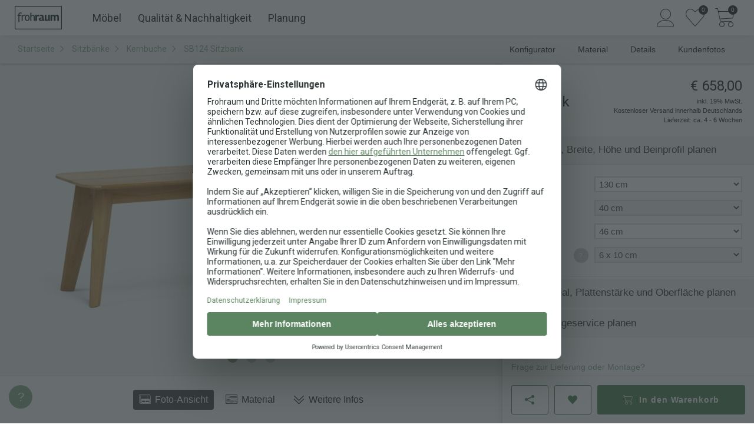

--- FILE ---
content_type: text/html; charset=utf-8
request_url: https://www.frohraum.de/sitzbaenke/kernbuche/sb124-sitzbank
body_size: 24513
content:


<!DOCTYPE HTML>
<html lang="DE">
<head>
  <meta charset="UTF-8">
    <meta name="robots" content="index, follow">
  <meta name="description" content="Sitzbank aus Kernbuche mit abgerundeten Ecken ✓ Maßgefertigt in jeder Größe ✓ Nachhaltig ✓ Kostenfreie Lieferung &amp; Montageservice">
  <meta name="author" content="Frohraum GmbH">
  <meta name="language" content="de">
  <meta name="revisit-after" content="2 days">
    <meta name="google-site-verification" content="qSUmr5Ms6yq4VDzZ7PLcoApX6U5ZT9mAi6AkrTDJ3sY">

  <link rel="preconnect" href="https://fonts.googleapis.com">
  <link rel="preconnect" href="https://fonts.gstatic.com" crossorigin>

  <link
    rel="preload"
    as="style"
    href="https://fonts.googleapis.com/css2?family=Roboto:wght@100;300;400;500;700&Open+Sans:ital,wght@0,300..800;1,300..800&display=swap"
  >

  <link
    href="https://fonts.googleapis.com/css2?family=Roboto:wght@100;300;400;500;700&Open+Sans:ital,wght@0,300..800;1,300..800&display=swap"
    rel="stylesheet"
    media="print"
    onload="this.media='all'"
  >

  <link rel="shortcut icon" href="/assets/favicon-b5128468745035a37e18df61aea8ec7dce49e728f9bde16d09df83c9f0a81bb8.ico" />
  <link rel="icon" href="/assets/favicon-d9d72df11b8b4ed7e6b114bbe38ad777bc0c946969c1220f586baf63ef7601c6.png" sizes="16x16" />

  <link rel="canonical" href="https://www.frohraum.de/sitzbaenke/sb124-sitzbank" />
  

  <!-- Stylesheets
  ============================================= -->
  <style>
    body {
      overflow-y: scroll;
    }

    body:not(.loaded) .show-on-load {
      display: none;
    }

    body.loaded .show-until-load {
      display: none;
    }
  </style>

  <link rel="stylesheet" href="/assets/frontend-3b4366e7ef0159c228ba3a67e332750061c43e1aaeef80e46c1282821447f95c.css" media="screen" />

  <!-- External JavaScripts
  ============================================= -->
  <script src="/assets/frontend/init-7f65d936cd443ab2f78e279c90c0b5e9bbc63c64dd553b4802976f1fb7747e76.js"></script>
  <script src="/assets/frontend-b06bb1726cc25665d4fca0e0eafed19402d40819165e4829b49f2659654b480b.js" defer="defer"></script>

    <script>
      APP.config.loadDynamic = true;
    </script>
  

    
    <script src="/assets/vite/dist/public-l0sNRNKZ.js" crossorigin="anonymous" type="module"></script>

  <meta name="viewport" content="width=device-width, initial-scale=1"/>
  <!--[if lt IE 9]>
  <script src="http://css3-mediaqueries-js.googlecode.com/svn/trunk/css3-mediaqueries.js"></script>
  <![endif]-->


  

  

  <!-- Document Title
  ============================================= -->
  <title>
      Sitzbank SB124 aus Kernbuche nach Maß | Frohraum
  </title>
</head>
<body class="stretched no-transition rails-environment-production">
<script>
  (() => {
    let bodyMargin = 0;
    let configuratorScrollbarFix;

    function setBodyMargin() {
      const windowWidth = window.innerWidth;
      const bodyWidth = document.body.clientWidth;

      if (windowWidth === bodyWidth + bodyMargin) return;

      bodyMargin += bodyWidth - windowWidth;
      const halfBodyMargin = bodyMargin / 2;
      const rightMargin = Math.floor(halfBodyMargin);
      const leftMargin = Math.ceil(halfBodyMargin);
      document.body.style.marginRight = `${rightMargin}px`;
      document.body.style.marginLeft = `${leftMargin}px`;

      APP.config.scrollbarWidth = -bodyMargin;

      if (configuratorScrollbarFix) {
        configuratorScrollbarFix.style.marginRight = `${-rightMargin}px`;
      }
    }

    setBodyMargin();

    window.addEventListener('load', () => {
      configuratorScrollbarFix = document.querySelector('.configurator-scrollbar-fix');

      setBodyMargin();
    });

    window.addEventListener('resize', setBodyMargin);
  })();
</script>

<!-- Consent Management Platform -->

<!-- Google Tag Manager
============================================= -->
  <script>
    (function(w,d,s,l,i){w[l]=w[l]||[];w[l].push({'gtm.start':
    new Date().getTime(),event:'gtm.js'});var f=d.getElementsByTagName(s)[0],
    j=d.createElement(s),dl=l!='dataLayer'?'&l='+l:'';j.async=true;j.src=
    '/metrics/gtm.js?id='+i+dl;f.parentNode.insertBefore(j,f);
    })(window,document,'script','dataLayer', "GTM-NT53RP");

    $().ready(() => {

          pushDataLayerEvent({"event":"view_item","ecommerce":{"currency":"EUR","value":552.94,"items":[{"item_id":"sb124","item_name":"SB124 Sitzbank","item_brand":"Frohraum","item_category":"Möbel \u003e Sitzbänke","price":552.94,"quantity":1}]}});
    });
  </script>


<!-- Document Wrapper
============================================= -->
<div id="wrapper" class="clearfix">
  <!-- Top Bar
	============================================= -->
      <!-- no topbar -->


  <!-- Header
  ============================================= -->
      <header id="header" class="sticky-header slim-header full-header no-transition">
  <div id="header-wrap">
    <div class="container clearfix">
      <div id="primary-menu-toggle"><i class="icon-reorder"></i></div>

      <!-- Logo
      ============================================= -->
      <div id="logo">
        <a href="/"><img alt="Frohraum" width="400" height="200" src="/assets/frontend/header/frohraum-logo-8c39cea984d0fcd71ff007b4fead8ae1ebc800f1702581f08aef061164f02e23.svg" /></a>
      </div><!-- #logo end -->

        <!-- Primary Navigation
        ============================================= -->
          
              

    <nav id="primary-menu-desktop">
  <ul id="main-menu">
  <li class="main-menu-link">
    <a href="/moebel">Möbel</a>
    <div class="main-menu-submenu">
      <div class="main-menu-submenu-content">
        <ul class="main-menu-tabs">
          <li class="main-menu-tab">
            <button type="button" class="main-menu-tab-link hv-underline" data-target="#main-menu-tab-furniture">
              Kategorie
            </button>
          </li>
          <li class="main-menu-tab">
            <button type="button" class="main-menu-tab-link hv-underline" data-target="#main-menu-tab-rooms">
              Räume
            </button>
          </li>
        </ul>
        <div>
          <div class="main-menu-tab-content" id="main-menu-tab-furniture">
            <div class="main-menu-sections">
              <ul class="main-menu-section">
                  <li class="main-menu-category-link small">
                    <a href="/esstische">
                      <div class="main-menu-category-image">
                          <img alt="" loading="lazy" width="120" height="120" sizes="120px" srcset="https://res.cloudinary.com/frohraum/image/upload/c_limit,f_auto,w_120/v1/shop/menu/products/esstisch 120w,https://res.cloudinary.com/frohraum/image/upload/c_limit,f_auto,w_180/v1/shop/menu/products/esstisch 180w,https://res.cloudinary.com/frohraum/image/upload/c_limit,f_auto,w_240/v1/shop/menu/products/esstisch 240w" src="https://res.cloudinary.com/frohraum/image/upload/c_limit,f_auto,w_120/v1/shop/menu/products/esstisch" />
                      </div>
                      <span class="main-menu-category-name hv-underline">Esstische</span>
</a>                  </li>
                  <li class="main-menu-category-link small">
                    <a href="/esstische-ausziehbar">
                      <div class="main-menu-category-image">
                          <img alt="" loading="lazy" width="120" height="120" sizes="120px" srcset="https://res.cloudinary.com/frohraum/image/upload/c_limit,f_auto,w_120/v1/shop/menu/products/ausziehtisch 120w,https://res.cloudinary.com/frohraum/image/upload/c_limit,f_auto,w_180/v1/shop/menu/products/ausziehtisch 180w,https://res.cloudinary.com/frohraum/image/upload/c_limit,f_auto,w_240/v1/shop/menu/products/ausziehtisch 240w" src="https://res.cloudinary.com/frohraum/image/upload/c_limit,f_auto,w_120/v1/shop/menu/products/ausziehtisch" />
                      </div>
                      <span class="main-menu-category-name hv-underline">Ausziehtische</span>
</a>                  </li>
                  <li class="main-menu-category-link small">
                    <a href="/sitzbaenke">
                      <div class="main-menu-category-image">
                          <img alt="" loading="lazy" width="120" height="120" sizes="120px" srcset="https://res.cloudinary.com/frohraum/image/upload/c_limit,f_auto,w_120/v1/shop/menu/products/sitzbank 120w,https://res.cloudinary.com/frohraum/image/upload/c_limit,f_auto,w_180/v1/shop/menu/products/sitzbank 180w,https://res.cloudinary.com/frohraum/image/upload/c_limit,f_auto,w_240/v1/shop/menu/products/sitzbank 240w" src="https://res.cloudinary.com/frohraum/image/upload/c_limit,f_auto,w_120/v1/shop/menu/products/sitzbank" />
                      </div>
                      <span class="main-menu-category-name hv-underline">Sitzbänke</span>
</a>                  </li>
                  <li class="main-menu-category-link small">
                    <a href="/regale">
                      <div class="main-menu-category-image">
                          <img alt="" loading="lazy" width="120" height="120" sizes="120px" srcset="https://res.cloudinary.com/frohraum/image/upload/c_limit,f_auto,w_120/v1/shop/menu/products/regal 120w,https://res.cloudinary.com/frohraum/image/upload/c_limit,f_auto,w_180/v1/shop/menu/products/regal 180w,https://res.cloudinary.com/frohraum/image/upload/c_limit,f_auto,w_240/v1/shop/menu/products/regal 240w" src="https://res.cloudinary.com/frohraum/image/upload/c_limit,f_auto,w_120/v1/shop/menu/products/regal" />
                      </div>
                      <span class="main-menu-category-name hv-underline">Regale</span>
</a>                  </li>
                  <li class="main-menu-category-link small">
                    <a href="/lowboards">
                      <div class="main-menu-category-image">
                          <img alt="" loading="lazy" width="120" height="120" sizes="120px" srcset="https://res.cloudinary.com/frohraum/image/upload/c_limit,f_auto,w_120/v1/shop/menu/products/lowboard 120w,https://res.cloudinary.com/frohraum/image/upload/c_limit,f_auto,w_180/v1/shop/menu/products/lowboard 180w,https://res.cloudinary.com/frohraum/image/upload/c_limit,f_auto,w_240/v1/shop/menu/products/lowboard 240w" src="https://res.cloudinary.com/frohraum/image/upload/c_limit,f_auto,w_120/v1/shop/menu/products/lowboard" />
                      </div>
                      <span class="main-menu-category-name hv-underline">Lowboards</span>
</a>                  </li>
                  <li class="main-menu-category-link small">
                    <a href="/couchtische">
                      <div class="main-menu-category-image">
                          <img alt="" loading="lazy" width="120" height="120" sizes="120px" srcset="https://res.cloudinary.com/frohraum/image/upload/c_limit,f_auto,w_120/v1/shop/menu/products/couchtisch 120w,https://res.cloudinary.com/frohraum/image/upload/c_limit,f_auto,w_180/v1/shop/menu/products/couchtisch 180w,https://res.cloudinary.com/frohraum/image/upload/c_limit,f_auto,w_240/v1/shop/menu/products/couchtisch 240w" src="https://res.cloudinary.com/frohraum/image/upload/c_limit,f_auto,w_120/v1/shop/menu/products/couchtisch" />
                      </div>
                      <span class="main-menu-category-name hv-underline">Couchtische</span>
</a>                  </li>
                  <li class="main-menu-category-link small">
                    <a href="/betten">
                      <div class="main-menu-category-image">
                          <img alt="" loading="lazy" width="120" height="120" sizes="120px" srcset="https://res.cloudinary.com/frohraum/image/upload/c_limit,f_auto,w_120/v1/shop/menu/products/bett 120w,https://res.cloudinary.com/frohraum/image/upload/c_limit,f_auto,w_180/v1/shop/menu/products/bett 180w,https://res.cloudinary.com/frohraum/image/upload/c_limit,f_auto,w_240/v1/shop/menu/products/bett 240w" src="https://res.cloudinary.com/frohraum/image/upload/c_limit,f_auto,w_120/v1/shop/menu/products/bett" />
                      </div>
                      <span class="main-menu-category-name hv-underline">Betten</span>
</a>                  </li>
                  <li class="main-menu-category-link small">
                    <a href="/nachttische">
                      <div class="main-menu-category-image">
                          <img alt="" loading="lazy" width="120" height="120" sizes="120px" srcset="https://res.cloudinary.com/frohraum/image/upload/c_limit,f_auto,w_120/v1/shop/menu/products/nachttisch 120w,https://res.cloudinary.com/frohraum/image/upload/c_limit,f_auto,w_180/v1/shop/menu/products/nachttisch 180w,https://res.cloudinary.com/frohraum/image/upload/c_limit,f_auto,w_240/v1/shop/menu/products/nachttisch 240w" src="https://res.cloudinary.com/frohraum/image/upload/c_limit,f_auto,w_120/v1/shop/menu/products/nachttisch" />
                      </div>
                      <span class="main-menu-category-name hv-underline">Nachttische</span>
</a>                  </li>
                  <li class="main-menu-category-link small">
                    <a href="/kleiderschraenke">
                      <div class="main-menu-category-image">
                          <img alt="" loading="lazy" width="120" height="120" sizes="120px" srcset="https://res.cloudinary.com/frohraum/image/upload/c_limit,f_auto,w_120/v1/shop/menu/products/schrank 120w,https://res.cloudinary.com/frohraum/image/upload/c_limit,f_auto,w_180/v1/shop/menu/products/schrank 180w,https://res.cloudinary.com/frohraum/image/upload/c_limit,f_auto,w_240/v1/shop/menu/products/schrank 240w" src="https://res.cloudinary.com/frohraum/image/upload/c_limit,f_auto,w_120/v1/shop/menu/products/schrank" />
                      </div>
                      <span class="main-menu-category-name hv-underline">Schränke</span>
</a>                  </li>
                  <li class="main-menu-category-link small">
                    <a href="/sideboards">
                      <div class="main-menu-category-image">
                          <img alt="" loading="lazy" width="120" height="120" sizes="120px" srcset="https://res.cloudinary.com/frohraum/image/upload/c_limit,f_auto,w_120/v1/shop/menu/products/sideboard 120w,https://res.cloudinary.com/frohraum/image/upload/c_limit,f_auto,w_180/v1/shop/menu/products/sideboard 180w,https://res.cloudinary.com/frohraum/image/upload/c_limit,f_auto,w_240/v1/shop/menu/products/sideboard 240w" src="https://res.cloudinary.com/frohraum/image/upload/c_limit,f_auto,w_120/v1/shop/menu/products/sideboard" />
                      </div>
                      <span class="main-menu-category-name hv-underline">Sideboards</span>
</a>                  </li>
                  <li class="main-menu-category-link small">
                    <a href="/cubes">
                      <div class="main-menu-category-image">
                          <img alt="" loading="lazy" width="120" height="120" sizes="120px" srcset="https://res.cloudinary.com/frohraum/image/upload/c_limit,f_auto,w_120/v1/shop/menu/products/cube 120w,https://res.cloudinary.com/frohraum/image/upload/c_limit,f_auto,w_180/v1/shop/menu/products/cube 180w,https://res.cloudinary.com/frohraum/image/upload/c_limit,f_auto,w_240/v1/shop/menu/products/cube 240w" src="https://res.cloudinary.com/frohraum/image/upload/c_limit,f_auto,w_120/v1/shop/menu/products/cube" />
                      </div>
                      <span class="main-menu-category-name hv-underline">Cubes</span>
</a>                  </li>
                  <li class="main-menu-category-link small">
                    <a href="/stuehle">
                      <div class="main-menu-category-image">
                          <img alt="" loading="lazy" width="120" height="120" sizes="120px" srcset="https://res.cloudinary.com/frohraum/image/upload/c_limit,f_auto,w_120/v1/shop/menu/products/stuhl 120w,https://res.cloudinary.com/frohraum/image/upload/c_limit,f_auto,w_180/v1/shop/menu/products/stuhl 180w,https://res.cloudinary.com/frohraum/image/upload/c_limit,f_auto,w_240/v1/shop/menu/products/stuhl 240w" src="https://res.cloudinary.com/frohraum/image/upload/c_limit,f_auto,w_120/v1/shop/menu/products/stuhl" />
                      </div>
                      <span class="main-menu-category-name hv-underline">Stühle</span>
</a>                  </li>
              </ul>
              <ul class="main-menu-content-box">
                <li>
                  <p class="main-menu-list-title">Weitere Möbel</p>
                  <ul class=main-menu-block-list>
                      <li><a class="hv-underline" href="/tischplatten">Tischplatten</a></li>
                      <li><a class="hv-underline" href="/schreibtische">Schreibtische</a></li>
                      <li><a class="hv-underline" href="/rollcontainer">Rollcontainer</a></li>
                      <li><a class="hv-underline" href="/wandboards">Wandboards</a></li>
                      <li><a class="hv-underline" href="/lattenroste">Lattenroste</a></li>
                      <li><a class="hv-underline" href="/matratzen">Matratzen</a></li>
                  </ul>
                </li>

                <li class="main-menu-wood-links">
  <p class="main-menu-list-title">Nach Holzarten</p>
  <ul>
      <li class="main-menu-wood-image">
        <a href="/moebel/ahorn">
          <img alt="Ahorn" width="28" height="28" sizes="28px" srcset="https://res.cloudinary.com/frohraum/image/upload/ar_1:1,c_fill,f_auto,w_28/v1/shop/wood/ahorn-dgl.jpg 28w,https://res.cloudinary.com/frohraum/image/upload/ar_1:1,c_fill,f_auto,w_42/v1/shop/wood/ahorn-dgl.jpg 42w,https://res.cloudinary.com/frohraum/image/upload/ar_1:1,c_fill,f_auto,w_56/v1/shop/wood/ahorn-dgl.jpg 56w" loading="lazy" src="https://res.cloudinary.com/frohraum/image/upload/ar_1:1,c_fill,f_auto,w_28/v1/shop/wood/ahorn-dgl.jpg" />
</a>      </li>
      <li class="main-menu-wood-image">
        <a href="/moebel/buche">
          <img alt="Buche" width="28" height="28" sizes="28px" srcset="https://res.cloudinary.com/frohraum/image/upload/ar_1:1,c_fill,f_auto,w_28/v1/shop/wood/buche-dgl.jpg 28w,https://res.cloudinary.com/frohraum/image/upload/ar_1:1,c_fill,f_auto,w_42/v1/shop/wood/buche-dgl.jpg 42w,https://res.cloudinary.com/frohraum/image/upload/ar_1:1,c_fill,f_auto,w_56/v1/shop/wood/buche-dgl.jpg 56w" loading="lazy" src="https://res.cloudinary.com/frohraum/image/upload/ar_1:1,c_fill,f_auto,w_28/v1/shop/wood/buche-dgl.jpg" />
</a>      </li>
      <li class="main-menu-wood-image">
        <a href="/moebel/kernbuche">
          <img alt="Kernbuche" width="28" height="28" sizes="28px" srcset="https://res.cloudinary.com/frohraum/image/upload/ar_1:1,c_fill,f_auto,w_28/v1/shop/wood/kernbuche-dgl.jpg 28w,https://res.cloudinary.com/frohraum/image/upload/ar_1:1,c_fill,f_auto,w_42/v1/shop/wood/kernbuche-dgl.jpg 42w,https://res.cloudinary.com/frohraum/image/upload/ar_1:1,c_fill,f_auto,w_56/v1/shop/wood/kernbuche-dgl.jpg 56w" loading="lazy" src="https://res.cloudinary.com/frohraum/image/upload/ar_1:1,c_fill,f_auto,w_28/v1/shop/wood/kernbuche-dgl.jpg" />
</a>      </li>
      <li class="main-menu-wood-image">
        <a href="/moebel/esche">
          <img alt="Esche" width="28" height="28" sizes="28px" srcset="https://res.cloudinary.com/frohraum/image/upload/ar_1:1,c_fill,f_auto,w_28/v1/shop/wood/esche-dgl.jpg 28w,https://res.cloudinary.com/frohraum/image/upload/ar_1:1,c_fill,f_auto,w_42/v1/shop/wood/esche-dgl.jpg 42w,https://res.cloudinary.com/frohraum/image/upload/ar_1:1,c_fill,f_auto,w_56/v1/shop/wood/esche-dgl.jpg 56w" loading="lazy" src="https://res.cloudinary.com/frohraum/image/upload/ar_1:1,c_fill,f_auto,w_28/v1/shop/wood/esche-dgl.jpg" />
</a>      </li>
      <li class="main-menu-wood-image">
        <a href="/moebel/eiche">
          <img alt="Eiche" width="28" height="28" sizes="28px" srcset="https://res.cloudinary.com/frohraum/image/upload/ar_1:1,c_fill,f_auto,w_28/v1/shop/wood/eiche-dgl.jpg 28w,https://res.cloudinary.com/frohraum/image/upload/ar_1:1,c_fill,f_auto,w_42/v1/shop/wood/eiche-dgl.jpg 42w,https://res.cloudinary.com/frohraum/image/upload/ar_1:1,c_fill,f_auto,w_56/v1/shop/wood/eiche-dgl.jpg 56w" loading="lazy" src="https://res.cloudinary.com/frohraum/image/upload/ar_1:1,c_fill,f_auto,w_28/v1/shop/wood/eiche-dgl.jpg" />
</a>      </li>
      <li class="main-menu-wood-image">
        <a href="/moebel/wildeiche">
          <img alt="Wildeiche" width="28" height="28" sizes="28px" srcset="https://res.cloudinary.com/frohraum/image/upload/ar_1:1,c_fill,f_auto,w_28/v1/shop/wood/wildeiche-dgl.jpg 28w,https://res.cloudinary.com/frohraum/image/upload/ar_1:1,c_fill,f_auto,w_42/v1/shop/wood/wildeiche-dgl.jpg 42w,https://res.cloudinary.com/frohraum/image/upload/ar_1:1,c_fill,f_auto,w_56/v1/shop/wood/wildeiche-dgl.jpg 56w" loading="lazy" src="https://res.cloudinary.com/frohraum/image/upload/ar_1:1,c_fill,f_auto,w_28/v1/shop/wood/wildeiche-dgl.jpg" />
</a>      </li>
      <li class="main-menu-wood-image">
        <a href="/moebel/kirschbaum">
          <img alt="Kirschbaum" width="28" height="28" sizes="28px" srcset="https://res.cloudinary.com/frohraum/image/upload/ar_1:1,c_fill,f_auto,w_28/v1/shop/wood/kirschbaum-dgl.jpg 28w,https://res.cloudinary.com/frohraum/image/upload/ar_1:1,c_fill,f_auto,w_42/v1/shop/wood/kirschbaum-dgl.jpg 42w,https://res.cloudinary.com/frohraum/image/upload/ar_1:1,c_fill,f_auto,w_56/v1/shop/wood/kirschbaum-dgl.jpg 56w" loading="lazy" src="https://res.cloudinary.com/frohraum/image/upload/ar_1:1,c_fill,f_auto,w_28/v1/shop/wood/kirschbaum-dgl.jpg" />
</a>      </li>
      <li class="main-menu-wood-image">
        <a href="/moebel/nussbaum">
          <img alt="Nussbaum" width="28" height="28" sizes="28px" srcset="https://res.cloudinary.com/frohraum/image/upload/ar_1:1,c_fill,f_auto,w_28/v1/shop/wood/nussbaum-dgl.jpg 28w,https://res.cloudinary.com/frohraum/image/upload/ar_1:1,c_fill,f_auto,w_42/v1/shop/wood/nussbaum-dgl.jpg 42w,https://res.cloudinary.com/frohraum/image/upload/ar_1:1,c_fill,f_auto,w_56/v1/shop/wood/nussbaum-dgl.jpg 56w" loading="lazy" src="https://res.cloudinary.com/frohraum/image/upload/ar_1:1,c_fill,f_auto,w_28/v1/shop/wood/nussbaum-dgl.jpg" />
</a>      </li>
  </ul>
</li>

              </ul>
            </div>
          </div>
          <div class="main-menu-tab-content" id="main-menu-tab-rooms">
            <div class="main-menu-sections">
              <ul class="main-menu-section">
                  <li class="main-menu-category-link large">
                    <a href="/esszimmer">
                      <div class="main-menu-category-image">
                        <img alt="" loading="lazy" width="220" height="310" sizes="220px" srcset="https://res.cloudinary.com/frohraum/image/upload/ar_22:31,c_fill,f_auto,w_220/v1/shop/menu/essen 220w,https://res.cloudinary.com/frohraum/image/upload/ar_22:31,c_fill,f_auto,w_330/v1/shop/menu/essen 330w,https://res.cloudinary.com/frohraum/image/upload/ar_22:31,c_fill,f_auto,w_440/v1/shop/menu/essen 440w" src="https://res.cloudinary.com/frohraum/image/upload/ar_22:31,c_fill,f_auto,w_220/v1/shop/menu/essen" />
                      </div>
                      <span class="main-menu-category-name hv-underline">Essen</span>
</a>                  </li>
                  <li class="main-menu-category-link large">
                    <a href="/schlafzimmer">
                      <div class="main-menu-category-image">
                        <img alt="" loading="lazy" width="220" height="310" sizes="220px" srcset="https://res.cloudinary.com/frohraum/image/upload/ar_22:31,c_fill,f_auto,w_220/v1/shop/menu/schlafen 220w,https://res.cloudinary.com/frohraum/image/upload/ar_22:31,c_fill,f_auto,w_330/v1/shop/menu/schlafen 330w,https://res.cloudinary.com/frohraum/image/upload/ar_22:31,c_fill,f_auto,w_440/v1/shop/menu/schlafen 440w" src="https://res.cloudinary.com/frohraum/image/upload/ar_22:31,c_fill,f_auto,w_220/v1/shop/menu/schlafen" />
                      </div>
                      <span class="main-menu-category-name hv-underline">Schlafen</span>
</a>                  </li>
                  <li class="main-menu-category-link large">
                    <a href="/wohnzimmer">
                      <div class="main-menu-category-image">
                        <img alt="" loading="lazy" width="220" height="310" sizes="220px" srcset="https://res.cloudinary.com/frohraum/image/upload/ar_22:31,c_fill,f_auto,w_220/v1/shop/menu/wohnen 220w,https://res.cloudinary.com/frohraum/image/upload/ar_22:31,c_fill,f_auto,w_330/v1/shop/menu/wohnen 330w,https://res.cloudinary.com/frohraum/image/upload/ar_22:31,c_fill,f_auto,w_440/v1/shop/menu/wohnen 440w" src="https://res.cloudinary.com/frohraum/image/upload/ar_22:31,c_fill,f_auto,w_220/v1/shop/menu/wohnen" />
                      </div>
                      <span class="main-menu-category-name hv-underline">Wohnen</span>
</a>                  </li>
                  <li class="main-menu-category-link large">
                    <a href="/arbeitszimmer">
                      <div class="main-menu-category-image">
                        <img alt="" loading="lazy" width="220" height="310" sizes="220px" srcset="https://res.cloudinary.com/frohraum/image/upload/ar_22:31,c_fill,f_auto,w_220/v1/shop/menu/arbeiten 220w,https://res.cloudinary.com/frohraum/image/upload/ar_22:31,c_fill,f_auto,w_330/v1/shop/menu/arbeiten 330w,https://res.cloudinary.com/frohraum/image/upload/ar_22:31,c_fill,f_auto,w_440/v1/shop/menu/arbeiten 440w" src="https://res.cloudinary.com/frohraum/image/upload/ar_22:31,c_fill,f_auto,w_220/v1/shop/menu/arbeiten" />
                      </div>
                      <span class="main-menu-category-name hv-underline">Arbeiten</span>
</a>                  </li>
              </ul>
            </div>
          </div>
        </div>
      </div>
    </div>
  </li>

  <li class="main-menu-link">
    <a href="/qualitaet">Qualität &amp; Nachhaltigkeit</a>
    <div class="main-menu-submenu">
      <div class="main-menu-submenu-content main-menu-grid">
          <div class="main-menu-link-box ">
              <img alt="" loading="lazy" width="155" height="233" sizes="155px" srcset="https://res.cloudinary.com/frohraum/image/upload/ar_155:162,c_auto,f_auto,w_155/v1/shop/menu/bild-werkstatt-a 155w,https://res.cloudinary.com/frohraum/image/upload/ar_155:162,c_auto,f_auto,w_155/v1/shop/menu/bild-werkstatt-a 233w,https://res.cloudinary.com/frohraum/image/upload/ar_155:162,c_auto,f_auto,w_155/v1/shop/menu/bild-werkstatt-a 310w" src="https://res.cloudinary.com/frohraum/image/upload/ar_155:162,c_auto,f_auto,w_155/v1/shop/menu/bild-werkstatt-a" />
            <div class="main-menu-content-section">
              <p class="main-menu-sub-title margin-xs bottom">
                Manufaktur-Qualität nach Maß
              </p>
              <ul>
                  <li>
                    <a href="/qualitaet/materialien">
                      <i class="icon-arrow-right"></i>
                      <span class="hv-underline">Glas, Metall &amp; Stoffe</span>
</a>                  </li>
                  <li>
                    <a href="/qualitaet/moebelelemente">
                      <i class="icon-arrow-right"></i>
                      <span class="hv-underline">Beschläge &amp; Mechanik</span>
</a>                  </li>
                  <li>
                    <a href="/unternehmen/referenzen">
                      <i class="icon-arrow-right"></i>
                      <span class="hv-underline">Kundenfotos</span>
</a>                  </li>
                  <li>
                    <a href="/kundenprojekte">
                      <i class="icon-arrow-right"></i>
                      <span class="hv-underline">Kundenprojekte &amp; Inspiration</span>
</a>                  </li>
              </ul>
            </div>
          </div>
          <div class="main-menu-link-box ">
              <img alt="" loading="lazy" width="155" height="233" sizes="155px" srcset="https://res.cloudinary.com/frohraum/image/upload/ar_155:162,c_auto,f_auto,w_155/v1/shop/menu/bild-werkstatt-b 155w,https://res.cloudinary.com/frohraum/image/upload/ar_155:162,c_auto,f_auto,w_155/v1/shop/menu/bild-werkstatt-b 233w,https://res.cloudinary.com/frohraum/image/upload/ar_155:162,c_auto,f_auto,w_155/v1/shop/menu/bild-werkstatt-b 310w" src="https://res.cloudinary.com/frohraum/image/upload/ar_155:162,c_auto,f_auto,w_155/v1/shop/menu/bild-werkstatt-b" />
            <div class="main-menu-content-section">
              <p class="main-menu-sub-title margin-xs bottom">
                <a href="/qualitaet/moebelpflege">Möbelpflege: Ratgeber für lange Freude</a>
              </p>
              <ul>
                  <li>
                    <a href="/qualitaet/reinigung-geoelter-massivholzmoebel">
                      <i class="icon-arrow-right"></i>
                      <span class="hv-underline">Reinigung &amp; Pflege geölter Oberflächen</span>
</a>                  </li>
                  <li>
                    <a href="/qualitaet/massivholzmoebel-nachoelen">
                      <i class="icon-arrow-right"></i>
                      <span class="hv-underline">Holzpflege &amp; Auffrischung mit Öl</span>
</a>                  </li>
                  <li>
                    <a href="/qualitaet/massivholzmoebel-kratzer-dellen-risse-reparieren">
                      <i class="icon-arrow-right"></i>
                      <span class="hv-underline">Massivholzoberflächen reparieren</span>
</a>                  </li>
                  <li>
                    <a href="/ratgeber">
                      <i class="icon-arrow-right"></i>
                      <span class="hv-underline">Mehr aus dem Ratgeber</span>
</a>                  </li>
              </ul>
            </div>
          </div>
          <div class="main-menu-link-box large">
              <img alt="" loading="lazy" width="240" height="360" sizes="240px" srcset="https://res.cloudinary.com/frohraum/image/upload/ar_240:350,c_auto,f_auto,w_240/v1/shop/menu/bild-showroom-schrank 240w,https://res.cloudinary.com/frohraum/image/upload/ar_240:350,c_auto,f_auto,w_240/v1/shop/menu/bild-showroom-schrank 360w,https://res.cloudinary.com/frohraum/image/upload/ar_240:350,c_auto,f_auto,w_240/v1/shop/menu/bild-showroom-schrank 480w" src="https://res.cloudinary.com/frohraum/image/upload/ar_240:350,c_auto,f_auto,w_240/v1/shop/menu/bild-showroom-schrank" />
            <div class="main-menu-content-section">
              <p class="main-menu-sub-title margin-xs bottom">
                Nachhaltige Möbel aus natürlichem Holz
              </p>
              <ul>
                  <li>
                    <a href="/massivholz/holzarten">
                      <i class="icon-arrow-right"></i>
                      <span class="hv-underline">Unsere Holzarten</span>
</a>                  </li>
                  <li>
                    <a href="/massivholz">
                      <i class="icon-arrow-right"></i>
                      <span class="hv-underline">Was ist Massivholz?</span>
</a>                  </li>
                  <li>
                    <a href="/massivholz/oberflaechen">
                      <i class="icon-arrow-right"></i>
                      <span class="hv-underline">Oberflächenbehandlung</span>
</a>                  </li>
                  <li>
                    <a href="/massivholz/holz-licht">
                      <i class="icon-arrow-right"></i>
                      <span class="hv-underline">Holz &amp; Lichteinflüsse</span>
</a>                  </li>
                  <li>
                    <a href="/massivholz/luftfeuchtigkeit-raumluft">
                      <i class="icon-arrow-right"></i>
                      <span class="hv-underline">Die optimale Raumluft</span>
</a>                  </li>
              </ul>
            </div>
          </div>
      </div>
    </div>
  </li>

  <li class="main-menu-link">
    <a href="/service">Planung</a>
    <div class="main-menu-submenu">
      <div class="main-menu-submenu-content">
        <div class="main-menu-sections">
          <div>
            <p class="main-menu-sub-title">Wir helfen bei der Planung Ihrer Maßmöbel</p>
            <ul class="main-menu-block-list">
              <li class="main-menu-icon-link">
                <a href="/service/holzprobe">
                  <i class="icon-wood"></i>
                  <span class="main-menu-icon-link-text">Gratis Holzmuster bestellen</span>
                </a>
              </li>
              <li class="main-menu-icon-link">
                <a href="/service/remote-beratung">
                  <i class="icon-chat"></i>
                  <span class="main-menu-icon-link-text">Planungstermin per Video/Telefon</span>
                </a>
              </li>
              <li class="main-menu-icon-link">
                <a href="/service/email-anfrage">
                  <i class="icon-email"></i>
                  <span class="main-menu-icon-link-text">Kontakt per Mail</span>
                </a>
              </li>
              <li class="main-menu-icon-link light">
                <a href="https://wa.me/4915792380070">
                  <i class="icon-whatsapp"></i>
                  <span class="main-menu-icon-link-text">Frage per Whatsapp</span>
                </a>
              </li>
              <li class="main-menu-icon-link light">
                <a href="/service/aufmass">
                  <i class="icon-measure"></i>
                  <span class="main-menu-icon-link-text">Aufmaß Service &amp; Sonderanfertigungen</span>
                </a>
              </li>
            </ul>
          </div>
          <div class="main-menu-showroom-list">
            <p class="main-menu-sub-title">Vor Ort im Showroom</p>
            <div class="main-menu-flex">
              <div class="main-menu-showroom-featured-image">
                  <img width="227" height="265" sizes="227px" srcset="https://res.cloudinary.com/frohraum/image/upload/ar_227:265,c_auto,f_auto,w_227/v1/shop/menu/bild-showroom-beratung 227w,https://res.cloudinary.com/frohraum/image/upload/ar_227:265,c_auto,f_auto,w_341/v1/shop/menu/bild-showroom-beratung 341w,https://res.cloudinary.com/frohraum/image/upload/ar_227:265,c_auto,f_auto,w_454/v1/shop/menu/bild-showroom-beratung 454w" alt="" loading="lazy" src="https://res.cloudinary.com/frohraum/image/upload/ar_227:265,c_auto,f_auto,w_227/v1/shop/menu/bild-showroom-beratung" />
              </div>
              <ul class="main-menu-block-list">
                <li class="main-menu-showroom-list-item ">
                  <a href="/berlin">
                    <img class="main-menu-showroom-image" width="137" height="82" sizes="137px" srcset="https://res.cloudinary.com/frohraum/image/upload/ar_137:82,c_auto,f_auto,w_137/v1/shop/showrooms/holzwand-eckregal-showroom-berlin 137w,https://res.cloudinary.com/frohraum/image/upload/ar_137:82,c_auto,f_auto,w_206/v1/shop/showrooms/holzwand-eckregal-showroom-berlin 206w,https://res.cloudinary.com/frohraum/image/upload/ar_137:82,c_auto,f_auto,w_274/v1/shop/showrooms/holzwand-eckregal-showroom-berlin 274w" alt="" loading="lazy" src="https://res.cloudinary.com/frohraum/image/upload/ar_137:82,c_auto,f_auto,w_137/v1/shop/showrooms/holzwand-eckregal-showroom-berlin" />
                    <div class="main-menu-showroom-text">
                      <p>Berlin Schöneberg</p>
                      <span class="hv-underline">Beratungstermin buchen</span>
                    </div>
                  </a>
                </li>
                <li class="main-menu-showroom-list-item ">
                  <a href="/hamburg">
                    <img class="main-menu-showroom-image" width="137" height="82" sizes="137px" srcset="https://res.cloudinary.com/frohraum/image/upload/ar_137:82,c_auto,f_auto,w_137/v1/shop/showrooms/bild-showroom-hamburg 137w,https://res.cloudinary.com/frohraum/image/upload/ar_137:82,c_auto,f_auto,w_206/v1/shop/showrooms/bild-showroom-hamburg 206w,https://res.cloudinary.com/frohraum/image/upload/ar_137:82,c_auto,f_auto,w_274/v1/shop/showrooms/bild-showroom-hamburg 274w" alt="" loading="lazy" src="https://res.cloudinary.com/frohraum/image/upload/ar_137:82,c_auto,f_auto,w_137/v1/shop/showrooms/bild-showroom-hamburg" />
                    <div class="main-menu-showroom-text">
                      <p>Hamburg Eppendorf</p>
                      <span class="hv-underline">Beratungstermin buchen</span>
                    </div>
                  </a>
                </li>
                <li class="main-menu-showroom-list-item ">
                  <a href="/muenchen">
                    <img class="main-menu-showroom-image" width="137" height="82" sizes="137px" srcset="https://res.cloudinary.com/frohraum/image/upload/ar_137:82,c_auto,f_auto,w_137/v1/shop/showrooms/showroom-Muenchen 137w,https://res.cloudinary.com/frohraum/image/upload/ar_137:82,c_auto,f_auto,w_206/v1/shop/showrooms/showroom-Muenchen 206w,https://res.cloudinary.com/frohraum/image/upload/ar_137:82,c_auto,f_auto,w_274/v1/shop/showrooms/showroom-Muenchen 274w" alt="" loading="lazy" src="https://res.cloudinary.com/frohraum/image/upload/ar_137:82,c_auto,f_auto,w_137/v1/shop/showrooms/showroom-Muenchen" />
                    <div class="main-menu-showroom-text">
                      <p>München Maxvorstadt</p>
                      <span class="hv-underline">Beratungstermin buchen</span>
                    </div>
                  </a>
                </li>
              </ul>
            </div>
          </div>
        </div>
      </div>
    </div>
  </li>
</ul>

</nav>

<nav id="primary-menu-mobile">
  <ul class='mobile-menu-list'>
  <li class="mobile-menu-list-item mobile-menu-submenu">
    <a href='/moebel' class="mobile-menu-link">Möbel</a>
    <i class="icon-plus"></i>
    <i class="icon-minus"></i>
    <ul class="mobile-menu-submenu-list">
        <li class="mobile-submenu-product">
            <img alt="" loading="lazy" width="38" height="38" sizes="38px" srcset="https://res.cloudinary.com/frohraum/image/upload/c_limit,f_auto,w_38/v1/shop/menu/products/esstisch 38w,https://res.cloudinary.com/frohraum/image/upload/c_limit,f_auto,w_57/v1/shop/menu/products/esstisch 57w,https://res.cloudinary.com/frohraum/image/upload/c_limit,f_auto,w_76/v1/shop/menu/products/esstisch 76w" src="https://res.cloudinary.com/frohraum/image/upload/c_limit,f_auto,w_38/v1/shop/menu/products/esstisch" />
          <a href="/esstische">Esstische</a>
        </li>
        <li class="mobile-submenu-product">
            <img alt="" loading="lazy" width="38" height="38" sizes="38px" srcset="https://res.cloudinary.com/frohraum/image/upload/c_limit,f_auto,w_38/v1/shop/menu/products/ausziehtisch 38w,https://res.cloudinary.com/frohraum/image/upload/c_limit,f_auto,w_57/v1/shop/menu/products/ausziehtisch 57w,https://res.cloudinary.com/frohraum/image/upload/c_limit,f_auto,w_76/v1/shop/menu/products/ausziehtisch 76w" src="https://res.cloudinary.com/frohraum/image/upload/c_limit,f_auto,w_38/v1/shop/menu/products/ausziehtisch" />
          <a href="/esstische-ausziehbar">Ausziehtische</a>
        </li>
        <li class="mobile-submenu-product">
            <img alt="" loading="lazy" width="38" height="38" sizes="38px" srcset="https://res.cloudinary.com/frohraum/image/upload/c_limit,f_auto,w_38/v1/shop/menu/products/sitzbank 38w,https://res.cloudinary.com/frohraum/image/upload/c_limit,f_auto,w_57/v1/shop/menu/products/sitzbank 57w,https://res.cloudinary.com/frohraum/image/upload/c_limit,f_auto,w_76/v1/shop/menu/products/sitzbank 76w" src="https://res.cloudinary.com/frohraum/image/upload/c_limit,f_auto,w_38/v1/shop/menu/products/sitzbank" />
          <a href="/sitzbaenke">Sitzbänke</a>
        </li>
        <li class="mobile-submenu-product">
            <img alt="" loading="lazy" width="38" height="38" sizes="38px" srcset="https://res.cloudinary.com/frohraum/image/upload/c_limit,f_auto,w_38/v1/shop/menu/products/regal 38w,https://res.cloudinary.com/frohraum/image/upload/c_limit,f_auto,w_57/v1/shop/menu/products/regal 57w,https://res.cloudinary.com/frohraum/image/upload/c_limit,f_auto,w_76/v1/shop/menu/products/regal 76w" src="https://res.cloudinary.com/frohraum/image/upload/c_limit,f_auto,w_38/v1/shop/menu/products/regal" />
          <a href="/regale">Regale</a>
        </li>
        <li class="mobile-submenu-product">
            <img alt="" loading="lazy" width="38" height="38" sizes="38px" srcset="https://res.cloudinary.com/frohraum/image/upload/c_limit,f_auto,w_38/v1/shop/menu/products/lowboard 38w,https://res.cloudinary.com/frohraum/image/upload/c_limit,f_auto,w_57/v1/shop/menu/products/lowboard 57w,https://res.cloudinary.com/frohraum/image/upload/c_limit,f_auto,w_76/v1/shop/menu/products/lowboard 76w" src="https://res.cloudinary.com/frohraum/image/upload/c_limit,f_auto,w_38/v1/shop/menu/products/lowboard" />
          <a href="/lowboards">Lowboards</a>
        </li>
        <li class="mobile-submenu-product">
            <img alt="" loading="lazy" width="38" height="38" sizes="38px" srcset="https://res.cloudinary.com/frohraum/image/upload/c_limit,f_auto,w_38/v1/shop/menu/products/couchtisch 38w,https://res.cloudinary.com/frohraum/image/upload/c_limit,f_auto,w_57/v1/shop/menu/products/couchtisch 57w,https://res.cloudinary.com/frohraum/image/upload/c_limit,f_auto,w_76/v1/shop/menu/products/couchtisch 76w" src="https://res.cloudinary.com/frohraum/image/upload/c_limit,f_auto,w_38/v1/shop/menu/products/couchtisch" />
          <a href="/couchtische">Couchtische</a>
        </li>
        <li class="mobile-submenu-product">
            <img alt="" loading="lazy" width="38" height="38" sizes="38px" srcset="https://res.cloudinary.com/frohraum/image/upload/c_limit,f_auto,w_38/v1/shop/menu/products/bett 38w,https://res.cloudinary.com/frohraum/image/upload/c_limit,f_auto,w_57/v1/shop/menu/products/bett 57w,https://res.cloudinary.com/frohraum/image/upload/c_limit,f_auto,w_76/v1/shop/menu/products/bett 76w" src="https://res.cloudinary.com/frohraum/image/upload/c_limit,f_auto,w_38/v1/shop/menu/products/bett" />
          <a href="/betten">Betten</a>
        </li>
        <li class="mobile-submenu-product">
            <img alt="" loading="lazy" width="38" height="38" sizes="38px" srcset="https://res.cloudinary.com/frohraum/image/upload/c_limit,f_auto,w_38/v1/shop/menu/products/nachttisch 38w,https://res.cloudinary.com/frohraum/image/upload/c_limit,f_auto,w_57/v1/shop/menu/products/nachttisch 57w,https://res.cloudinary.com/frohraum/image/upload/c_limit,f_auto,w_76/v1/shop/menu/products/nachttisch 76w" src="https://res.cloudinary.com/frohraum/image/upload/c_limit,f_auto,w_38/v1/shop/menu/products/nachttisch" />
          <a href="/nachttische">Nachttische</a>
        </li>
        <li class="mobile-submenu-product">
            <img alt="" loading="lazy" width="38" height="38" sizes="38px" srcset="https://res.cloudinary.com/frohraum/image/upload/c_limit,f_auto,w_38/v1/shop/menu/products/schrank 38w,https://res.cloudinary.com/frohraum/image/upload/c_limit,f_auto,w_57/v1/shop/menu/products/schrank 57w,https://res.cloudinary.com/frohraum/image/upload/c_limit,f_auto,w_76/v1/shop/menu/products/schrank 76w" src="https://res.cloudinary.com/frohraum/image/upload/c_limit,f_auto,w_38/v1/shop/menu/products/schrank" />
          <a href="/kleiderschraenke">Schränke</a>
        </li>
        <li class="mobile-submenu-product">
            <img alt="" loading="lazy" width="38" height="38" sizes="38px" srcset="https://res.cloudinary.com/frohraum/image/upload/c_limit,f_auto,w_38/v1/shop/menu/products/sideboard 38w,https://res.cloudinary.com/frohraum/image/upload/c_limit,f_auto,w_57/v1/shop/menu/products/sideboard 57w,https://res.cloudinary.com/frohraum/image/upload/c_limit,f_auto,w_76/v1/shop/menu/products/sideboard 76w" src="https://res.cloudinary.com/frohraum/image/upload/c_limit,f_auto,w_38/v1/shop/menu/products/sideboard" />
          <a href="/sideboards">Sideboards</a>
        </li>
        <li class="mobile-submenu-product">
            <img alt="" loading="lazy" width="38" height="38" sizes="38px" srcset="https://res.cloudinary.com/frohraum/image/upload/c_limit,f_auto,w_38/v1/shop/menu/products/cube 38w,https://res.cloudinary.com/frohraum/image/upload/c_limit,f_auto,w_57/v1/shop/menu/products/cube 57w,https://res.cloudinary.com/frohraum/image/upload/c_limit,f_auto,w_76/v1/shop/menu/products/cube 76w" src="https://res.cloudinary.com/frohraum/image/upload/c_limit,f_auto,w_38/v1/shop/menu/products/cube" />
          <a href="/cubes">Cubes</a>
        </li>
        <li class="mobile-submenu-product">
            <img alt="" loading="lazy" width="38" height="38" sizes="38px" srcset="https://res.cloudinary.com/frohraum/image/upload/c_limit,f_auto,w_38/v1/shop/menu/products/stuhl 38w,https://res.cloudinary.com/frohraum/image/upload/c_limit,f_auto,w_57/v1/shop/menu/products/stuhl 57w,https://res.cloudinary.com/frohraum/image/upload/c_limit,f_auto,w_76/v1/shop/menu/products/stuhl 76w" src="https://res.cloudinary.com/frohraum/image/upload/c_limit,f_auto,w_38/v1/shop/menu/products/stuhl" />
          <a href="/stuehle">Stühle</a>
        </li>
        <li class="mobile-submenu-product">
            <img alt="" loading="lazy" width="38" height="24" sizes="38px" srcset="https://res.cloudinary.com/frohraum/image/upload/c_limit,f_auto,w_38/v1/production/shop/active_storage/2yvcjgu8kdncs38yddz32bf4ihq4/t03-tischplatte-a1-kirschbaum-dgl 38w,https://res.cloudinary.com/frohraum/image/upload/c_limit,f_auto,w_57/v1/production/shop/active_storage/2yvcjgu8kdncs38yddz32bf4ihq4/t03-tischplatte-a1-kirschbaum-dgl 57w,https://res.cloudinary.com/frohraum/image/upload/c_limit,f_auto,w_76/v1/production/shop/active_storage/2yvcjgu8kdncs38yddz32bf4ihq4/t03-tischplatte-a1-kirschbaum-dgl 76w" src="https://res.cloudinary.com/frohraum/image/upload/c_limit,f_auto,w_38/v1/production/shop/active_storage/2yvcjgu8kdncs38yddz32bf4ihq4/t03-tischplatte-a1-kirschbaum-dgl" />
          <a href="/tischplatten">Tischplatten</a>
        </li>
        <li class="mobile-submenu-product">
            <img alt="" loading="lazy" width="38" height="24" sizes="38px" srcset="https://res.cloudinary.com/frohraum/image/upload/c_limit,f_auto,w_38/v1/production/shop/active_storage/hda7znws4ku2r54bt8zmk4s0ptf2/st03-schreibtisch-hoehenverstellbar-schwarz-a2-nussbaum-dgl 38w,https://res.cloudinary.com/frohraum/image/upload/c_limit,f_auto,w_57/v1/production/shop/active_storage/hda7znws4ku2r54bt8zmk4s0ptf2/st03-schreibtisch-hoehenverstellbar-schwarz-a2-nussbaum-dgl 57w,https://res.cloudinary.com/frohraum/image/upload/c_limit,f_auto,w_76/v1/production/shop/active_storage/hda7znws4ku2r54bt8zmk4s0ptf2/st03-schreibtisch-hoehenverstellbar-schwarz-a2-nussbaum-dgl 76w" src="https://res.cloudinary.com/frohraum/image/upload/c_limit,f_auto,w_38/v1/production/shop/active_storage/hda7znws4ku2r54bt8zmk4s0ptf2/st03-schreibtisch-hoehenverstellbar-schwarz-a2-nussbaum-dgl" />
          <a href="/schreibtische">Schreibtische</a>
        </li>
        <li class="mobile-submenu-product">
            <img alt="" loading="lazy" width="38" height="32" sizes="38px" srcset="https://res.cloudinary.com/frohraum/image/upload/c_limit,f_auto,w_38/v1/production/shop/active_storage/kjj76z04ehegskswu2z2tmg8jbff/rc600-rollcontainer-a1-kernbuche-menu 38w,https://res.cloudinary.com/frohraum/image/upload/c_limit,f_auto,w_57/v1/production/shop/active_storage/kjj76z04ehegskswu2z2tmg8jbff/rc600-rollcontainer-a1-kernbuche-menu 57w,https://res.cloudinary.com/frohraum/image/upload/c_limit,f_auto,w_76/v1/production/shop/active_storage/kjj76z04ehegskswu2z2tmg8jbff/rc600-rollcontainer-a1-kernbuche-menu 76w" src="https://res.cloudinary.com/frohraum/image/upload/c_limit,f_auto,w_38/v1/production/shop/active_storage/kjj76z04ehegskswu2z2tmg8jbff/rc600-rollcontainer-a1-kernbuche-menu" />
          <a href="/rollcontainer">Rollcontainer</a>
        </li>
        <li class="mobile-submenu-product">
            <img alt="" loading="lazy" width="38" height="31" sizes="38px" srcset="https://res.cloudinary.com/frohraum/image/upload/c_limit,f_auto,w_38/v1/shop/menu/products/wandboard 38w,https://res.cloudinary.com/frohraum/image/upload/c_limit,f_auto,w_57/v1/shop/menu/products/wandboard 57w,https://res.cloudinary.com/frohraum/image/upload/c_limit,f_auto,w_76/v1/shop/menu/products/wandboard 76w" src="https://res.cloudinary.com/frohraum/image/upload/c_limit,f_auto,w_38/v1/shop/menu/products/wandboard" />
          <a href="/wandboards">Wandboards</a>
        </li>
        <li class="mobile-submenu-product">
            <img alt="" loading="lazy" width="38" height="24" sizes="38px" srcset="https://res.cloudinary.com/frohraum/image/upload/c_limit,f_auto,w_38/v1/shop/menu/products/lattenrost 38w,https://res.cloudinary.com/frohraum/image/upload/c_limit,f_auto,w_57/v1/shop/menu/products/lattenrost 57w,https://res.cloudinary.com/frohraum/image/upload/c_limit,f_auto,w_76/v1/shop/menu/products/lattenrost 76w" src="https://res.cloudinary.com/frohraum/image/upload/c_limit,f_auto,w_38/v1/shop/menu/products/lattenrost" />
          <a href="/lattenroste">Lattenroste</a>
        </li>
        <li class="mobile-submenu-product">
            <img alt="" loading="lazy" width="38" height="24" sizes="38px" srcset="https://res.cloudinary.com/frohraum/image/upload/c_limit,f_auto,w_38/v1/shop/menu/products/matratze 38w,https://res.cloudinary.com/frohraum/image/upload/c_limit,f_auto,w_57/v1/shop/menu/products/matratze 57w,https://res.cloudinary.com/frohraum/image/upload/c_limit,f_auto,w_76/v1/shop/menu/products/matratze 76w" src="https://res.cloudinary.com/frohraum/image/upload/c_limit,f_auto,w_38/v1/shop/menu/products/matratze" />
          <a href="/matratzen">Matratzen</a>
        </li>
    </ul>
  </li>

  <li class="mobile-menu-list-item mobile-menu-submenu">
    <a href='/qualitaet' class="mobile-menu-link">Qualität &amp; Nachhaltigkeit</a>
    <i class="icon-plus"></i>
    <i class="icon-minus"></i>

    <ul class="mobile-menu-submenu-list">
        <li class="mobile-submenu-link-group">
          <div class="mobile-submenu-heading">
            Nachhaltige Möbel aus natürlichem Holz
          </div>
          <ul>
              <li class="mobile-submenu-item"><a href="/massivholz/holzarten">Unsere Holzarten</a></li>
              <li class="mobile-submenu-item"><a href="/massivholz">Was ist Massivholz?</a></li>
              <li class="mobile-submenu-item"><a href="/massivholz/oberflaechen">Oberflächenbehandlung</a></li>
              <li class="mobile-submenu-item"><a href="/massivholz/holz-licht">Holz &amp; Lichteinflüsse</a></li>
              <li class="mobile-submenu-item"><a href="/massivholz/luftfeuchtigkeit-raumluft">Die optimale Raumluft</a></li>
          </ul>
        </li>
        <li class="mobile-submenu-link-group">
          <div class="mobile-submenu-heading">
            <a href="/qualitaet/moebelpflege">Möbelpflege: Ratgeber für lange Freude</a>
          </div>
          <ul>
              <li class="mobile-submenu-item"><a href="/qualitaet/reinigung-geoelter-massivholzmoebel">Reinigung &amp; Pflege geölter Oberflächen</a></li>
              <li class="mobile-submenu-item"><a href="/qualitaet/massivholzmoebel-nachoelen">Holzpflege &amp; Auffrischung mit Öl</a></li>
              <li class="mobile-submenu-item"><a href="/qualitaet/massivholzmoebel-kratzer-dellen-risse-reparieren">Massivholzoberflächen reparieren</a></li>
              <li class="mobile-submenu-item"><a href="/ratgeber">Mehr aus dem Ratgeber</a></li>
          </ul>
        </li>
        <li class="mobile-submenu-link-group">
          <div class="mobile-submenu-heading">
            Manufaktur-Qualität nach Maß
          </div>
          <ul>
              <li class="mobile-submenu-item"><a href="/qualitaet/materialien">Glas, Metall &amp; Stoffe</a></li>
              <li class="mobile-submenu-item"><a href="/qualitaet/moebelelemente">Beschläge &amp; Mechanik</a></li>
              <li class="mobile-submenu-item"><a href="/unternehmen/referenzen">Kundenfotos</a></li>
              <li class="mobile-submenu-item"><a href="/kundenprojekte">Kundenprojekte &amp; Inspiration</a></li>
          </ul>
        </li>
    </ul>
  </li>

  <li class="mobile-menu-list-item mobile-menu-footer">
    <div class="mobile-submenu-heading-footer">Wir helfen Ihnen bei der Planung:</div>
    <ul class="mobile-menu-footer-options mobile-menu-submenu-list">
        <li>
          <i class="icon-location"></i>
          <div id="showroom-footer" class="mobile-menu-footer-showrooms">
            <a href='/unternehmen/ausstellung'>Beratungstermin vor Ort vereinbaren:</a>
            <a href="/berlin"><strong>Berlin</strong></a>
            <span>,</span>
            <a href="/hamburg"><strong>Hamburg</strong></a>
            <span>oder</span>
            <a href="/muenchen"><strong>München</strong></a>
          </div>
        </li>
      <li>
        <i class="icon-chat"></i>
        <a href="/service/remote-beratung">Planungstermin per Video/Telefon buchen</a>
      </li>
      <li>
        <i class="icon-wood"></i>
        <a href="/service/holzprobe">Holzmuster bestellen</a>
      </li>
      <li>
        <i class="icon-call"></i>
        <span>
          Sie erreichen uns telefonisch: <br />
          <a href="tel:030-577049433" class="tel-link"><strong>030-577049433</strong></a>
          <small>(Mo-Fr 9-18 Uhr)</small>
        </span>
      </li>
      <li>
        <i class="icon-whatsapp"></i>
        <a href='https://wa.me/4915792380070'>Frage per Whatsapp</a>
      </li>
      <li>
        <i class="icon-email"></i>
        <a href="/email_tickets/new">Kontakt per Email</a>
      </li>
      <li>
        <i class="icon-user"></i>
        <a href="/account_sessions/new">Kundenkonto anmelden</a>
      </li>
    </ul>
  </li>

  <li class="mobile-menu-list-item mobile-menu-trusted-shops-footer">
      <div class="shop-rating-wrapper">
        <div class="shop-rating">
          <div class="shop-rating-stars">
            <div class="shop-rating-empty-stars">
                <i class="icon-star3"></i>
                <i class="icon-star3"></i>
                <i class="icon-star3"></i>
                <i class="icon-star3"></i>
                <i class="icon-star3"></i>
            </div>

            <div class="shop-rating-full-stars">
                <i class="icon-star3"></i>
                <i class="icon-star3"></i>
                <i class="icon-star3"></i>
                <i class="icon-star3"></i>

                <span class="shop-rating-fractional-star">
                  <i class="icon-star3"></i>
                  <i class="icon-star3" style="width: 82.00000000000003%"></i>
                </span>
            </div>
          </div>

          <div>
            <strong>4.82</strong>/5.0

            <a href="https://www.trustedshops.de/bewertung/info_XF5B51A4D13968EC0A96C78A0E5CEFBC6.html">
              (153 Bewertungen)
</a>          </div>
        </div>
      </div>
  </li>
</ul>

</nav>




        

        <div id="menu-icons" class="menu-icons"></div>
    </div>
  </div>
</header><!-- #header end -->



    <div id="page-menu" class="sticky-page-menu full-header">
    <div id="page-menu-wrap">
      <div class="container">
        <div class="menu-title">
          <ul class="crumb"><li><a href="/">Startseite</a></li><li><a href="/sitzbaenke">Sitzbänke</a></li><li><a href="/sitzbaenke/kernbuche">Kernbuche</a></li><li><a href="/sitzbaenke/kernbuche/sb124-sitzbank">SB124 Sitzbank</a></li></ul>
        </div>
        <nav class="one-page-menu" data-default-href="section-configurator">
          <ul>
            <li>
              <a href="#" data-href="#section-configurator">
                <div>Konfigurator</div>
              </a>
            </li>
            <li style="display:none">
              <a href="#" data-href="#section-review">
                <div>Überblick</div>
              </a>
            </li>
              <li>
                <a href="#" data-href="#section-material">
                  <div>Material</div>
                </a>
              </li>
            <li>
              <a href="#" data-href="#section-details">
                <div>Details</div>
              </a>
            </li>
              <li>
                <a href="#" data-href="#section-testimonials">
                  <div>Kundenfotos</div>
                </a>
              </li>
          </ul>
        </nav>

        <div id="page-submenu-trigger"><i class="icon-reorder"></i></div>
      </div>
    </div>
  </div>

  <main id="content">
    <div class="content-wrap">
          

        <section id="section-configurator">
    <div itemscope="itemscope" itemtype="https://schema.org/Product"><meta itemprop="brand" content="frohraum"><meta itemprop="productID" content="sb124-kernbuche"><meta itemprop="name" content="Sitzbank SB124 Maßanfertigung aus Kernbuche - Schweizer Kante konische Beine | Frohraum"><meta itemprop="description" content="Maßgefertigte Sitzbank SB124 aus Kernbuche mit Schweizer Kante und leicht wirkendem Design. Die zurückspringenden Beine und stabilisierende Zarge vereinen Ästhetik mit Stabilität. Manufaktur-Qualität mit dynamischem Stand durch 10° angewinkelte, konisch zulaufende Beine, um 45° eingedreht. Natürlich behandelt mit lebensmittelechtem Pflegeöl. Individuell konfigurierbar in Länge, Breite und Höhe. Kostenfreie Lieferung fertig montiert bis zur Verwendungsstelle."><meta itemprop="category" content="Möbel &gt; Sitzbänke"><meta itemprop="url" content="http://www.frohraum.de/sitzbaenke/kernbuche/sb124-sitzbank"><meta itemprop="image" content="https://res.cloudinary.com/frohraum/image/upload/b_rgb:fff,c_pad,h_1600,w_1600/v1/production/shop/active_storage/107gvbiqelqrvdzcqxzpnmj89qnd/sitzbank-sb124-a1-kernbuche-dgl.jpg"><meta itemprop="material" content="Massivholz"><meta itemprop="color" content="Kernbuche"><div itemscope="itemscope" itemprop="offers" itemtype="https://schema.org/Offer"><link itemprop="availability" href="https://schema.org/InStock"><meta itemprop="price" content="658.0"><meta itemprop="priceCurrency" content="EUR"><meta itemprop="seller" content="frohraum"></div></div>

  <div class="configurator-container">
    <div class="row-flex">
      <div class="configurator-gallery-col col-md-8 col-flex">

        <div class="configurator-gallery-tabs" id="tabs">
          <div class="tab-nav">
            <ul class="nav nav-pills">
              <li class="active">
                <a href="#gallery0" data-toggle="tab" aria-expanded="true">
                  <i class="icon-images"></i> Foto-Ansicht
                </a>
              </li>
              <li>
                <a href="#gallery1" data-toggle="tab" aria-expanded="true">
                  <i class="icon-material"></i> Material
                </a>
              </li>






              <li class="hidden-xs hidden-sm">
                <a id="gallery-more-info-tab" class="hover-pointer">
                  <i class="icon-double-angle-down"></i> Weitere Infos
                </a>
              </li>
            </ul>
          </div>

          <div class="tab-container tab-content notoppadding">
                <div class="tab-pane fade active in" id="gallery0">
                    <div class="configurator-gallery owl-carousel carousel-widget owl-loaded owl-drag with-carousel-dots" data-lightbox="gallery" data-margin="0" data-items="1" data-speed="450">
      <a ref="gallery36975" data-lightbox="gallery-item" class="configurator-gallery-item" href="https://res.cloudinary.com/frohraum/image/upload/b_rgb:eee,f_auto/v1/production/shop/active_storage/107gvbiqelqrvdzcqxzpnmj89qnd/sitzbank-sb124-a1-kernbuche-dgl.png">
          <img sizes="(max-width: 640px) 640px,(min-width: 641px) and (max-width: 800px) 800px,(min-width: 801px) and (max-width: 1488px) 992px,(min-width: 1489) and (max-width: 1920px) 1280px,(min-width: 1921px) 1707px" srcset="https://res.cloudinary.com/frohraum/image/upload/b_rgb:eee,c_limit,f_auto,w_640/v1/production/shop/active_storage/107gvbiqelqrvdzcqxzpnmj89qnd/sitzbank-sb124-a1-kernbuche-dgl.png 640w, https://res.cloudinary.com/frohraum/image/upload/b_rgb:eee,c_limit,f_auto,w_800/v1/production/shop/active_storage/107gvbiqelqrvdzcqxzpnmj89qnd/sitzbank-sb124-a1-kernbuche-dgl.png 800w, https://res.cloudinary.com/frohraum/image/upload/b_rgb:eee,c_limit,f_auto,w_992/v1/production/shop/active_storage/107gvbiqelqrvdzcqxzpnmj89qnd/sitzbank-sb124-a1-kernbuche-dgl.png 992w, https://res.cloudinary.com/frohraum/image/upload/b_rgb:eee,c_limit,f_auto,w_1280/v1/production/shop/active_storage/107gvbiqelqrvdzcqxzpnmj89qnd/sitzbank-sb124-a1-kernbuche-dgl.png 1280w, https://res.cloudinary.com/frohraum/image/upload/b_rgb:eee,c_limit,f_auto,w_1707/v1/production/shop/active_storage/107gvbiqelqrvdzcqxzpnmj89qnd/sitzbank-sb124-a1-kernbuche-dgl.png 1707w" itemprop="image" src="https://res.cloudinary.com/frohraum/image/upload/b_rgb:eee,c_limit,f_auto,w_1280/v1/production/shop/active_storage/107gvbiqelqrvdzcqxzpnmj89qnd/sitzbank-sb124-a1-kernbuche-dgl.png" />
</a>      <a ref="gallery36975" data-lightbox="gallery-item" class="configurator-gallery-item" href="https://res.cloudinary.com/frohraum/image/upload/b_rgb:eee,f_auto/v1/production/shop/active_storage/6b34ym02o79a4ahmf71jf9fpwyl4/sitzbank-sb124-a2-kernbuche-dgl.png">
          <img sizes="(max-width: 640px) 640px,(min-width: 641px) and (max-width: 800px) 800px,(min-width: 801px) and (max-width: 1488px) 992px,(min-width: 1489) and (max-width: 1920px) 1280px,(min-width: 1921px) 1707px" srcset="https://res.cloudinary.com/frohraum/image/upload/b_rgb:eee,c_limit,f_auto,w_640/v1/production/shop/active_storage/6b34ym02o79a4ahmf71jf9fpwyl4/sitzbank-sb124-a2-kernbuche-dgl.png 640w, https://res.cloudinary.com/frohraum/image/upload/b_rgb:eee,c_limit,f_auto,w_800/v1/production/shop/active_storage/6b34ym02o79a4ahmf71jf9fpwyl4/sitzbank-sb124-a2-kernbuche-dgl.png 800w, https://res.cloudinary.com/frohraum/image/upload/b_rgb:eee,c_limit,f_auto,w_992/v1/production/shop/active_storage/6b34ym02o79a4ahmf71jf9fpwyl4/sitzbank-sb124-a2-kernbuche-dgl.png 992w, https://res.cloudinary.com/frohraum/image/upload/b_rgb:eee,c_limit,f_auto,w_1280/v1/production/shop/active_storage/6b34ym02o79a4ahmf71jf9fpwyl4/sitzbank-sb124-a2-kernbuche-dgl.png 1280w, https://res.cloudinary.com/frohraum/image/upload/b_rgb:eee,c_limit,f_auto,w_1707/v1/production/shop/active_storage/6b34ym02o79a4ahmf71jf9fpwyl4/sitzbank-sb124-a2-kernbuche-dgl.png 1707w" src="https://res.cloudinary.com/frohraum/image/upload/b_rgb:eee,c_limit,f_auto,w_1280/v1/production/shop/active_storage/6b34ym02o79a4ahmf71jf9fpwyl4/sitzbank-sb124-a2-kernbuche-dgl.png" />
</a>      <a ref="gallery36975" data-lightbox="gallery-item" class="configurator-gallery-item" href="https://res.cloudinary.com/frohraum/image/upload/b_rgb:eee,f_auto/v1/production/shop/active_storage/6qpo91hwqi2gumwinjrqi2wumxnp/sitzbank-sb124-a3-kernbuche-dgl.png">
          <img sizes="(max-width: 640px) 640px,(min-width: 641px) and (max-width: 800px) 800px,(min-width: 801px) and (max-width: 1488px) 992px,(min-width: 1489) and (max-width: 1920px) 1280px,(min-width: 1921px) 1707px" srcset="https://res.cloudinary.com/frohraum/image/upload/b_rgb:eee,c_limit,f_auto,w_640/v1/production/shop/active_storage/6qpo91hwqi2gumwinjrqi2wumxnp/sitzbank-sb124-a3-kernbuche-dgl.png 640w, https://res.cloudinary.com/frohraum/image/upload/b_rgb:eee,c_limit,f_auto,w_800/v1/production/shop/active_storage/6qpo91hwqi2gumwinjrqi2wumxnp/sitzbank-sb124-a3-kernbuche-dgl.png 800w, https://res.cloudinary.com/frohraum/image/upload/b_rgb:eee,c_limit,f_auto,w_992/v1/production/shop/active_storage/6qpo91hwqi2gumwinjrqi2wumxnp/sitzbank-sb124-a3-kernbuche-dgl.png 992w, https://res.cloudinary.com/frohraum/image/upload/b_rgb:eee,c_limit,f_auto,w_1280/v1/production/shop/active_storage/6qpo91hwqi2gumwinjrqi2wumxnp/sitzbank-sb124-a3-kernbuche-dgl.png 1280w, https://res.cloudinary.com/frohraum/image/upload/b_rgb:eee,c_limit,f_auto,w_1707/v1/production/shop/active_storage/6qpo91hwqi2gumwinjrqi2wumxnp/sitzbank-sb124-a3-kernbuche-dgl.png 1707w" src="https://res.cloudinary.com/frohraum/image/upload/b_rgb:eee,c_limit,f_auto,w_1280/v1/production/shop/active_storage/6qpo91hwqi2gumwinjrqi2wumxnp/sitzbank-sb124-a3-kernbuche-dgl.png" />
</a>  </div>


                </div>
                <div class="tab-pane fade " id="gallery1">
                      <div class="configurator-gallery">
      <a data-lightbox="image" class="configurator-gallery-item" href="https://res.cloudinary.com/frohraum/image/upload/b_rgb:eee,f_auto/v1/production/shop/active_storage/li93de1hbe1g9cmuiho4m2yw20vm/kernbuche-massiv-dgl">
        <img sizes="(max-width: 640px) 640px,(min-width: 641px) and (max-width: 800px) 800px,(min-width: 801px) and (max-width: 1488px) 992px,(min-width: 1489) and (max-width: 1920px) 1280px,(min-width: 1921px) 1707px" srcset="https://res.cloudinary.com/frohraum/image/upload/b_rgb:eee,c_limit,f_auto,w_640/v1/production/shop/active_storage/li93de1hbe1g9cmuiho4m2yw20vm/kernbuche-massiv-dgl 640w, https://res.cloudinary.com/frohraum/image/upload/b_rgb:eee,c_limit,f_auto,w_800/v1/production/shop/active_storage/li93de1hbe1g9cmuiho4m2yw20vm/kernbuche-massiv-dgl 800w, https://res.cloudinary.com/frohraum/image/upload/b_rgb:eee,c_limit,f_auto,w_992/v1/production/shop/active_storage/li93de1hbe1g9cmuiho4m2yw20vm/kernbuche-massiv-dgl 992w, https://res.cloudinary.com/frohraum/image/upload/b_rgb:eee,c_limit,f_auto,w_1280/v1/production/shop/active_storage/li93de1hbe1g9cmuiho4m2yw20vm/kernbuche-massiv-dgl 1280w, https://res.cloudinary.com/frohraum/image/upload/b_rgb:eee,c_limit,f_auto,w_1707/v1/production/shop/active_storage/li93de1hbe1g9cmuiho4m2yw20vm/kernbuche-massiv-dgl 1707w" itemprop="image" src="https://res.cloudinary.com/frohraum/image/upload/b_rgb:eee,c_limit,f_auto,w_1280/v1/production/shop/active_storage/li93de1hbe1g9cmuiho4m2yw20vm/kernbuche-massiv-dgl" />
</a>    </div>


                    <div class="gallery-secondary-material"></div>
                </div>




          </div>
        </div>
      </div>

      <div class="col-md-4 col-flex">
        <div class="configurator">
          <form class="new_configuration" id="configurator_form" action="/configurations" accept-charset="UTF-8" data-remote="true" method="post"><input type="hidden" name="utf8" value="&#x2713;" autocomplete="off" />
            <div class="configurator-title-and-price">
  <h1 class="configurator-title">
    <span class="configurator-product-name nocolor">SB124</span>
    <span class="configurator-product-category nocolor">Sitzbank</span>

      <span class="configurator-product-material nocolor">Kernbuche</span>
  </h1>

  <div class="configurator-price">
      <div class="configurator-price-value">€ 658,00</div>
      <div class="configurator-price-includes">
        inkl. 19% MwSt.
        <br>
          Kostenloser Versand innerhalb Deutschlands
        <br>
        Lieferzeit: ca. 4
        - 6 Wochen
      </div>
  </div>
</div>


            <input autocomplete="off" type="hidden" value="401" name="configuration[product_id]" id="configuration_product_id" />
            <input autocomplete="off" type="hidden" name="configuration[variant_id]" id="configuration_variant_id" />



            <div class="configurator-scrollbar-fix">
              <div class="panel-group nobottommargin" id="accordion">
                  <div class="panel panel-default">
                    <div class="panel-heading">
                      <span class="badge">1</span>
                      <a data-toggle="collapse" data-parent="#accordion" href="#collapse1076">
                        Länge, Breite, Höhe und Beinprofil planen
                      </a>
                    </div>
                    <div id="collapse1076" class="panel-collapse collapse in">
                      <div class="panel-body" id="group1076">
                        
  <div class="propertybox clearfix" id="property3" data-property-id="3">
        <div style="display: flex">
          <div class="prop-label">
            Länge

          </div>

          <div class="prop-select">
            <select name="configuration[setting_ids][]" id="conf_3" data-identifier="laenge" data-property-id="3" class="sm-form-control"><option data-identifier="80" value="634">80 cm</option>
<option data-identifier="81" value="635">81 cm</option>
<option data-identifier="82" value="636">82 cm</option>
<option data-identifier="83" value="637">83 cm</option>
<option data-identifier="84" value="638">84 cm</option>
<option data-identifier="85" value="639">85 cm</option>
<option data-identifier="86" value="640">86 cm</option>
<option data-identifier="87" value="641">87 cm</option>
<option data-identifier="88" value="642">88 cm</option>
<option data-identifier="89" value="643">89 cm</option>
<option data-identifier="90" value="644">90 cm</option>
<option data-identifier="91" value="1590">91 cm</option>
<option data-identifier="92" value="646">92 cm</option>
<option data-identifier="93" value="647">93 cm</option>
<option data-identifier="94" value="648">94 cm</option>
<option data-identifier="95" value="649">95 cm</option>
<option data-identifier="96" value="650">96 cm</option>
<option data-identifier="97" value="651">97 cm</option>
<option data-identifier="98" value="652">98 cm</option>
<option data-identifier="99" value="653">99 cm</option>
<option data-identifier="100" value="654">100 cm</option>
<option data-identifier="101" value="655">101 cm</option>
<option data-identifier="102" value="656">102 cm</option>
<option data-identifier="103" value="657">103 cm</option>
<option data-identifier="104" value="658">104 cm</option>
<option data-identifier="105" value="659">105 cm</option>
<option data-identifier="106" value="660">106 cm</option>
<option data-identifier="107" value="661">107 cm</option>
<option data-identifier="108" value="662">108 cm</option>
<option data-identifier="109" value="663">109 cm</option>
<option data-identifier="110" value="664">110 cm</option>
<option data-identifier="111" value="665">111 cm</option>
<option data-identifier="112" value="666">112 cm</option>
<option data-identifier="113" value="667">113 cm</option>
<option data-identifier="114" value="668">114 cm</option>
<option data-identifier="115" value="669">115 cm</option>
<option data-identifier="116" value="670">116 cm</option>
<option data-identifier="117" value="6047">117 cm</option>
<option data-identifier="118" value="672">118 cm</option>
<option data-identifier="119" value="673">119 cm</option>
<option data-identifier="120" value="674">120 cm</option>
<option data-identifier="121" value="675">121 cm</option>
<option data-identifier="122" value="676">122 cm</option>
<option data-identifier="123" value="677">123 cm</option>
<option data-identifier="124" value="678">124 cm</option>
<option data-identifier="125" value="679">125 cm</option>
<option data-identifier="126" value="680">126 cm</option>
<option data-identifier="127" value="681">127 cm</option>
<option data-identifier="128" value="682">128 cm</option>
<option data-identifier="129" value="683">129 cm</option>
<option data-identifier="130" selected="selected" value="684">130 cm</option>
<option data-identifier="131" value="685">131 cm</option>
<option data-identifier="132" value="686">132 cm</option>
<option data-identifier="133" value="687">133 cm</option>
<option data-identifier="134" value="688">134 cm</option>
<option data-identifier="135" value="689">135 cm</option>
<option data-identifier="136" value="690">136 cm</option>
<option data-identifier="137" value="691">137 cm</option>
<option data-identifier="138" value="692">138 cm</option>
<option data-identifier="139" value="693">139 cm</option>
<option data-identifier="140" value="694">140 cm</option>
<option data-identifier="141" value="695">141 cm</option>
<option data-identifier="142" value="696">142 cm</option>
<option data-identifier="143" value="697">143 cm</option>
<option data-identifier="144" value="698">144 cm</option>
<option data-identifier="145" value="699">145 cm</option>
<option data-identifier="146" value="700">146 cm</option>
<option data-identifier="147" value="701">147 cm</option>
<option data-identifier="148" value="702">148 cm</option>
<option data-identifier="149" value="703">149 cm</option>
<option data-identifier="150" value="704">150 cm</option>
<option data-identifier="151" value="705">151 cm</option>
<option data-identifier="152" value="706">152 cm</option>
<option data-identifier="153" value="707">153 cm</option>
<option data-identifier="154" value="708">154 cm</option>
<option data-identifier="155" value="709">155 cm</option>
<option data-identifier="156" value="710">156 cm</option>
<option data-identifier="157" value="711">157 cm</option>
<option data-identifier="158" value="712">158 cm</option>
<option data-identifier="159" value="713">159 cm</option>
<option data-identifier="160" value="714">160 cm</option>
<option data-identifier="161" value="715">161 cm</option>
<option data-identifier="162" value="716">162 cm</option>
<option data-identifier="163" value="717">163 cm</option>
<option data-identifier="164" value="718">164 cm</option>
<option data-identifier="165" value="719">165 cm</option>
<option data-identifier="166" value="720">166 cm</option>
<option data-identifier="167" value="721">167 cm</option>
<option data-identifier="168" value="722">168 cm</option>
<option data-identifier="169" value="723">169 cm</option>
<option data-identifier="170" value="724">170 cm</option>
<option data-identifier="171" value="5758">171 cm</option>
<option data-identifier="172" value="726">172 cm</option>
<option data-identifier="173" value="727">173 cm</option>
<option data-identifier="174" value="728">174 cm</option>
<option data-identifier="175" value="729">175 cm</option>
<option data-identifier="176" value="730">176 cm</option>
<option data-identifier="177" value="731">177 cm</option>
<option data-identifier="178" value="732">178 cm</option>
<option data-identifier="179" value="733">179 cm</option>
<option data-identifier="180" value="734">180 cm</option>
<option data-identifier="181" value="735">181 cm</option>
<option data-identifier="182" value="736">182 cm</option>
<option data-identifier="183" value="737">183 cm</option>
<option data-identifier="184" value="738">184 cm</option>
<option data-identifier="185" value="739">185 cm</option>
<option data-identifier="186" value="740">186 cm</option>
<option data-identifier="187" value="741">187 cm</option>
<option data-identifier="188" value="742">188 cm</option>
<option data-identifier="189" value="743">189 cm</option>
<option data-identifier="190" value="744">190 cm</option>
<option data-identifier="191" value="745">191 cm</option>
<option data-identifier="192" value="746">192 cm</option>
<option data-identifier="193" value="747">193 cm</option>
<option data-identifier="194" value="748">194 cm</option>
<option data-identifier="195" value="749">195 cm</option>
<option data-identifier="196" value="750">196 cm</option>
<option data-identifier="197" value="751">197 cm</option>
<option data-identifier="198" value="752">198 cm</option>
<option data-identifier="199" value="753">199 cm</option>
<option data-identifier="200" value="754">200 cm</option></select>
          </div>
        </div>

  </div>

  <div class="propertybox clearfix" id="property2" data-property-id="2">
        <div style="display: flex">
          <div class="prop-label">
            Breite

          </div>

          <div class="prop-select">
            <select name="configuration[setting_ids][]" id="conf_2" data-identifier="breite" data-property-id="2" class="sm-form-control" disabled="disabled"><option data-identifier="40" selected="selected" value="1570">40 cm</option></select>
          </div>
        </div>

  </div>

  <div class="propertybox clearfix" id="property1" data-property-id="1">
        <div style="display: flex">
          <div class="prop-label">
            Höhe

          </div>

          <div class="prop-select">
            <select name="configuration[setting_ids][]" id="conf_1" data-identifier="hoehe" data-property-id="1" class="sm-form-control"><option data-identifier="40" value="1261">40 cm</option>
<option data-identifier="41" value="1262">41 cm</option>
<option data-identifier="42" value="1263">42 cm</option>
<option data-identifier="43" value="1264">43 cm</option>
<option data-identifier="44" value="1265">44 cm</option>
<option data-identifier="45" value="1266">45 cm</option>
<option data-identifier="46" selected="selected" value="1267">46 cm</option>
<option data-identifier="47" value="1268">47 cm</option>
<option data-identifier="48" value="1269">48 cm</option>
<option data-identifier="49" value="1270">49 cm</option>
<option data-identifier="50" value="805">50 cm</option></select>
          </div>
        </div>

  </div>

  <div class="propertybox clearfix" id="property14" data-property-id="14">
        <div style="display: flex">
          <div class="prop-label">
            Beinprofil


              <span class="moreinfo-button" tabindex="0" data-toggle="popover" data-trigger="hover" data-placement="auto" data-title="Beinprofil" data-content="                
                &lt;p&gt;
	Umso gr&amp;ouml;&amp;szlig;er das Beinprofil, desto massiver und dominanter wirkt das M&amp;ouml;belst&amp;uuml;ck.&lt;/p&gt;

">?</span>
          </div>

          <div class="prop-select">
            <select name="configuration[setting_ids][]" id="conf_14" data-identifier="bein_profil" data-property-id="14" class="sm-form-control" disabled="disabled"><option data-identifier="60_100" selected="selected" value="5787">6 x 10 cm</option></select>
          </div>
        </div>

  </div>

                      </div>
                    </div>
                  </div>
                  <div class="panel panel-default">
                    <div class="panel-heading">
                      <span class="badge">2</span>
                      <a data-toggle="collapse" data-parent="#accordion" href="#collapse1077">
                        Material, Plattenstärke und Oberfläche planen
                      </a>
                    </div>
                    <div id="collapse1077" class="panel-collapse collapse ">
                      <div class="panel-body" id="group1077">
                        
  <div class="propertybox clearfix" id="property4" data-property-id="4">
        <div class="prop-label">Holzart:</div>
        <select name="configuration[setting_ids][]" id="conf_4" data-identifier="material" data-property-id="4" class="hidden"><option data-identifier="ahorn" value="1025">Ahorn</option>
<option data-identifier="buche" value="1007">Buche</option>
<option data-identifier="eiche" value="1006">Eiche</option>
<option data-identifier="esche" value="6863">Esche</option>
<option data-identifier="kernbuche" selected="selected" value="1028">Kernbuche</option>
<option data-identifier="kirschbaum" value="1029">Kirschbaum</option>
<option data-identifier="nussbaum" value="1032">Nussbaum</option>
<option data-identifier="wildeiche" value="1166">Wildeiche</option></select>
        <div class="prop-images">


            <div class="prop-img " data-property-id="4" data-option-id="1025">

              <a class="moreinfo-image" tabindex="0" data-toggle="popover" data-trigger="hover" data-placement="auto" data-title="Ahorn (euro.)" data-content="                &lt;img src=&quot;https://res.cloudinary.com/frohraum/image/upload/c_limit,f_auto,w_263/v1/production/shop/active_storage/j0n29hl3dmzyrthpveyh5qeorqkj/ahorn-massiv-dgl&quot; /&gt;
                &lt;table class=&quot;table&quot;&gt;
	&lt;tbody&gt;
		&lt;tr&gt;
			&lt;td&gt;Farbe:&lt;/td&gt;
			&lt;td&gt;hellgelb bis gelblich&lt;/td&gt;
		&lt;/tr&gt;
		&lt;tr&gt;
			&lt;td&gt;Farbver&amp;auml;nderung:&lt;/td&gt;
			&lt;td&gt;gelblich (stark)&lt;/td&gt;
		&lt;/tr&gt;
		&lt;tr&gt;
			&lt;td&gt;Festigkeit:&lt;/td&gt;
			&lt;td&gt;mittelhart&lt;/td&gt;
		&lt;/tr&gt;
		&lt;tr&gt;
			&lt;td&gt;Botanischer Name:&lt;/td&gt;
			&lt;td&gt;Acer pseudoplatanus&lt;/td&gt;
		&lt;/tr&gt;
		&lt;tr&gt;
			&lt;td&gt;Holzherkunft:&lt;/td&gt;
			&lt;td&gt;Polen, Slowenien&lt;/td&gt;
		&lt;/tr&gt;
	&lt;/tbody&gt;
&lt;/table&gt;

">
                <div class="prop-img-wrap">
                      <img onclick="$(&#39;#conf_4:enabled&#39;).val(1025).change()" src="https://res.cloudinary.com/frohraum/image/upload/c_limit,f_auto,w_165/v1/production/shop/active_storage/j0n29hl3dmzyrthpveyh5qeorqkj/ahorn-massiv-dgl" />
                </div>
</a>            </div>


            <div class="prop-img " data-property-id="4" data-option-id="1007">

              <a class="moreinfo-image" tabindex="0" data-toggle="popover" data-trigger="hover" data-placement="auto" data-title="Buche" data-content="                &lt;img src=&quot;https://res.cloudinary.com/frohraum/image/upload/c_limit,f_auto,w_263/v1/production/shop/active_storage/flr88qf03exyorbxvf0becu48i10/buche-massiv-dgl&quot; /&gt;
                &lt;table class=&quot;table&quot;&gt;
	&lt;tbody&gt;
		&lt;tr&gt;
			&lt;td&gt;Farbe:&lt;/td&gt;
			&lt;td&gt;blass r&amp;ouml;tlich - gelblich&lt;/td&gt;
		&lt;/tr&gt;
		&lt;tr&gt;
			&lt;td&gt;Farbver&amp;auml;nderung:&lt;/td&gt;
			&lt;td&gt;m&amp;auml;&amp;szlig;ig (gelblich)&lt;/td&gt;
		&lt;/tr&gt;
		&lt;tr&gt;
			&lt;td&gt;Festigkeit:&lt;/td&gt;
			&lt;td&gt;hart&lt;/td&gt;
		&lt;/tr&gt;
		&lt;tr&gt;
			&lt;td&gt;Botanischer Name:&lt;/td&gt;
			&lt;td&gt;Fagus sylvatica&lt;/td&gt;
		&lt;/tr&gt;
		&lt;tr&gt;
			&lt;td&gt;Holzherkunft:&lt;/td&gt;
			&lt;td&gt;Deutschland, &amp;Ouml;sterreich, Polen, Slowenien&lt;/td&gt;
		&lt;/tr&gt;
	&lt;/tbody&gt;
&lt;/table&gt;

">
                <div class="prop-img-wrap">
                      <img onclick="$(&#39;#conf_4:enabled&#39;).val(1007).change()" src="https://res.cloudinary.com/frohraum/image/upload/c_limit,f_auto,w_165/v1/production/shop/active_storage/flr88qf03exyorbxvf0becu48i10/buche-massiv-dgl" />
                </div>
</a>            </div>


            <div class="prop-img " data-property-id="4" data-option-id="1006">

              <a class="moreinfo-image" tabindex="0" data-toggle="popover" data-trigger="hover" data-placement="auto" data-title="Eiche" data-content="                &lt;img src=&quot;https://res.cloudinary.com/frohraum/image/upload/c_limit,f_auto,w_263/v1/production/shop/active_storage/cy929mw7tgj9pcjkdchzx29m08z3/eiche-massiv-dgl&quot; /&gt;
                &lt;table class=&quot;table&quot;&gt;
	&lt;tbody&gt;
		&lt;tr&gt;
			&lt;td&gt;Farbe:&lt;/td&gt;
			&lt;td&gt;mittelbraun - leicht gelblich&lt;/td&gt;
		&lt;/tr&gt;
		&lt;tr&gt;
			&lt;td&gt;Farbver&amp;auml;nderung:&lt;/td&gt;
			&lt;td&gt;gelblich (m&amp;auml;&amp;szlig;ig)&lt;/td&gt;
		&lt;/tr&gt;
		&lt;tr&gt;
			&lt;td&gt;Festigkeit:&lt;/td&gt;
			&lt;td&gt;hart&lt;/td&gt;
		&lt;/tr&gt;
		&lt;tr&gt;
			&lt;td&gt;Botanischer Name:&lt;/td&gt;
			&lt;td&gt;Quercus robur&lt;/td&gt;
		&lt;/tr&gt;
		&lt;tr&gt;
			&lt;td&gt;Holzherkunft:&lt;/td&gt;
			&lt;td&gt;Polen, Slowenien&lt;/td&gt;
		&lt;/tr&gt;
	&lt;/tbody&gt;
&lt;/table&gt;

">
                <div class="prop-img-wrap">
                      <img onclick="$(&#39;#conf_4:enabled&#39;).val(1006).change()" src="https://res.cloudinary.com/frohraum/image/upload/c_limit,f_auto,w_165/v1/production/shop/active_storage/cy929mw7tgj9pcjkdchzx29m08z3/eiche-massiv-dgl" />
                </div>
</a>            </div>


            <div class="prop-img " data-property-id="4" data-option-id="6863">

              <a class="moreinfo-image" tabindex="0" data-toggle="popover" data-trigger="hover" data-placement="auto" data-title="Esche" data-content="                &lt;img src=&quot;https://res.cloudinary.com/frohraum/image/upload/c_limit,f_auto,w_263/v1/production/shop/active_storage/a9pzfj9iq0dfmrdwezq6abuwzfq2/1840x1180-kern-esche-dgl.png&quot; /&gt;
                &lt;table class=&quot;table&quot;&gt;
	&lt;tbody&gt;
		&lt;tr&gt;
			&lt;td&gt;Farbe:&lt;/td&gt;
			&lt;td&gt;wei&amp;szlig;gelblich - braun (Kern)&lt;/td&gt;
		&lt;/tr&gt;
		&lt;tr&gt;
			&lt;td&gt;Farbver&amp;auml;nderung:&lt;/td&gt;
			&lt;td&gt;gelblich (m&amp;auml;&amp;szlig;ig)&lt;/td&gt;
		&lt;/tr&gt;
		&lt;tr&gt;
			&lt;td&gt;Festigkeit:&lt;/td&gt;
			&lt;td&gt;hart&lt;/td&gt;
		&lt;/tr&gt;
		&lt;tr&gt;
			&lt;td&gt;Botanischer Name:&lt;/td&gt;
			&lt;td&gt;Fraxinus excelsior&lt;/td&gt;
		&lt;/tr&gt;
		&lt;tr&gt;
			&lt;td&gt;Holzherkunft:&lt;/td&gt;
			&lt;td&gt;Polen, Slowenien&lt;/td&gt;
		&lt;/tr&gt;
	&lt;/tbody&gt;
&lt;/table&gt;

">
                <div class="prop-img-wrap">
                      <img onclick="$(&#39;#conf_4:enabled&#39;).val(6863).change()" src="https://res.cloudinary.com/frohraum/image/upload/c_limit,f_auto,w_165/v1/production/shop/active_storage/a9pzfj9iq0dfmrdwezq6abuwzfq2/1840x1180-kern-esche-dgl.png" />
                </div>
</a>            </div>


            <div class="prop-img " data-property-id="4" data-option-id="1028">

              <a class="moreinfo-image" tabindex="0" data-toggle="popover" data-trigger="hover" data-placement="auto" data-title="Kernbuche" data-content="                &lt;img src=&quot;https://res.cloudinary.com/frohraum/image/upload/c_limit,f_auto,w_263/v1/production/shop/active_storage/li93de1hbe1g9cmuiho4m2yw20vm/kernbuche-massiv-dgl&quot; /&gt;
                &lt;table class=&quot;table&quot;&gt;
	&lt;tbody&gt;
		&lt;tr&gt;
			&lt;td&gt;Farbe:&lt;/td&gt;
			&lt;td&gt;blass r&amp;ouml;tlich mit braunen Kernstreifen&lt;/td&gt;
		&lt;/tr&gt;
		&lt;tr&gt;
			&lt;td&gt;Farbver&amp;auml;nderung:&lt;/td&gt;
			&lt;td&gt;m&amp;auml;&amp;szlig;ig (gelblich)&lt;/td&gt;
		&lt;/tr&gt;
		&lt;tr&gt;
			&lt;td&gt;Festigkeit:&lt;/td&gt;
			&lt;td&gt;hart&lt;/td&gt;
		&lt;/tr&gt;
		&lt;tr&gt;
			&lt;td&gt;Botanischer Name:&lt;/td&gt;
			&lt;td&gt;Fagus sylvatica&lt;/td&gt;
		&lt;/tr&gt;
		&lt;tr&gt;
			&lt;td&gt;Holzherkunft:&lt;/td&gt;
			&lt;td&gt;Deutschland, &amp;Ouml;sterreich, Polen, Slowenien&lt;/td&gt;
		&lt;/tr&gt;
	&lt;/tbody&gt;
&lt;/table&gt;

">
                <div class="prop-img-wrap">
                      <img onclick="$(&#39;#conf_4:enabled&#39;).val(1028).change()" src="https://res.cloudinary.com/frohraum/image/upload/c_limit,f_auto,w_165/v1/production/shop/active_storage/li93de1hbe1g9cmuiho4m2yw20vm/kernbuche-massiv-dgl" />
                </div>
</a>            </div>


            <div class="prop-img " data-property-id="4" data-option-id="1029">

              <a class="moreinfo-image" tabindex="0" data-toggle="popover" data-trigger="hover" data-placement="auto" data-title="Kirschbaum (amerik.)" data-content="                &lt;img src=&quot;https://res.cloudinary.com/frohraum/image/upload/c_limit,f_auto,w_263/v1/production/shop/active_storage/zqsa4z8t0glck1pwutxthwnyhmt7/kirschbaum-massiv-dgl&quot; /&gt;
                &lt;table class=&quot;table&quot;&gt;
	&lt;tbody&gt;
		&lt;tr&gt;
			&lt;td&gt;Farbe:&lt;/td&gt;
			&lt;td&gt;r&amp;ouml;tlich&lt;/td&gt;
		&lt;/tr&gt;
		&lt;tr&gt;
			&lt;td&gt;Farbver&amp;auml;nderung:&lt;/td&gt;
			&lt;td&gt;dunkelt stark nach (dunkelrot)&lt;/td&gt;
		&lt;/tr&gt;
		&lt;tr&gt;
			&lt;td&gt;Festigkeit:&lt;/td&gt;
			&lt;td&gt;mittelhart&lt;/td&gt;
		&lt;/tr&gt;
		&lt;tr&gt;
			&lt;td&gt;Botanischer Name:&lt;/td&gt;
			&lt;td&gt;Prunus serotina&lt;/td&gt;
		&lt;/tr&gt;
		&lt;tr&gt;
			&lt;td&gt;Holzherkunft:&lt;/td&gt;
			&lt;td&gt;Nordamerika&lt;/td&gt;
		&lt;/tr&gt;
	&lt;/tbody&gt;
&lt;/table&gt;

">
                <div class="prop-img-wrap">
                      <img onclick="$(&#39;#conf_4:enabled&#39;).val(1029).change()" src="https://res.cloudinary.com/frohraum/image/upload/c_limit,f_auto,w_165/v1/production/shop/active_storage/zqsa4z8t0glck1pwutxthwnyhmt7/kirschbaum-massiv-dgl" />
                </div>
</a>            </div>


            <div class="prop-img " data-property-id="4" data-option-id="1032">

              <a class="moreinfo-image" tabindex="0" data-toggle="popover" data-trigger="hover" data-placement="auto" data-title="Nussbaum (amerik.)" data-content="                &lt;img src=&quot;https://res.cloudinary.com/frohraum/image/upload/c_limit,f_auto,w_263/v1/production/shop/active_storage/72890742c9s1k3q9nwur1yskkira/nussbaum-massiv-dgl&quot; /&gt;
                &lt;table class=&quot;table&quot;&gt;
	&lt;tbody&gt;
		&lt;tr&gt;
			&lt;td&gt;Farbe:&lt;/td&gt;
			&lt;td&gt;Schokoladenbraun / dunkelbraun&lt;/td&gt;
		&lt;/tr&gt;
		&lt;tr&gt;
			&lt;td&gt;Farbver&amp;auml;nderung:&lt;/td&gt;
			&lt;td&gt;m&amp;auml;&amp;szlig;ig (heller, gelblich)&lt;/td&gt;
		&lt;/tr&gt;
		&lt;tr&gt;
			&lt;td&gt;Festigkeit:&lt;/td&gt;
			&lt;td&gt;mittelhart&lt;/td&gt;
		&lt;/tr&gt;
		&lt;tr&gt;
			&lt;td&gt;Botanischer Name:&lt;/td&gt;
			&lt;td&gt;Juglans nigra&lt;/td&gt;
		&lt;/tr&gt;
		&lt;tr&gt;
			&lt;td&gt;Holzherkunft:&lt;/td&gt;
			&lt;td&gt;Nordamerika&lt;/td&gt;
		&lt;/tr&gt;
	&lt;/tbody&gt;
&lt;/table&gt;

">
                <div class="prop-img-wrap">
                      <img onclick="$(&#39;#conf_4:enabled&#39;).val(1032).change()" src="https://res.cloudinary.com/frohraum/image/upload/c_limit,f_auto,w_165/v1/production/shop/active_storage/72890742c9s1k3q9nwur1yskkira/nussbaum-massiv-dgl" />
                </div>
</a>            </div>


            <div class="prop-img " data-property-id="4" data-option-id="1166">

              <a class="moreinfo-image" tabindex="0" data-toggle="popover" data-trigger="hover" data-placement="auto" data-title="Wildeiche" data-content="                &lt;img src=&quot;https://res.cloudinary.com/frohraum/image/upload/c_limit,f_auto,w_263/v1/production/shop/active_storage/7quk8snr9sjd20p8u8lxusqbkwz6/wildeiche-massiv-dgl&quot; /&gt;
                &lt;table class=&quot;table&quot;&gt;
	&lt;tbody&gt;
		&lt;tr&gt;
			&lt;td&gt;Farbe:&lt;/td&gt;
			&lt;td&gt;mittelbraun - gelblich mit Astl&amp;ouml;chern (dunkel gekittet)&lt;/td&gt;
		&lt;/tr&gt;
		&lt;tr&gt;
			&lt;td&gt;Farbver&amp;auml;nderung:&lt;/td&gt;
			&lt;td&gt;gelblich (m&amp;auml;&amp;szlig;ig)&lt;/td&gt;
		&lt;/tr&gt;
		&lt;tr&gt;
			&lt;td&gt;Festigkeit:&lt;/td&gt;
			&lt;td&gt;hart&lt;/td&gt;
		&lt;/tr&gt;
		&lt;tr&gt;
			&lt;td&gt;Botanischer Name:&lt;/td&gt;
			&lt;td&gt;Quercus robur&lt;/td&gt;
		&lt;/tr&gt;
		&lt;tr&gt;
			&lt;td&gt;Holzherkunft:&lt;/td&gt;
			&lt;td&gt;Polen, Slowenien&lt;/td&gt;
		&lt;/tr&gt;
	&lt;/tbody&gt;
&lt;/table&gt;

">
                <div class="prop-img-wrap">
                      <img onclick="$(&#39;#conf_4:enabled&#39;).val(1166).change()" src="https://res.cloudinary.com/frohraum/image/upload/c_limit,f_auto,w_165/v1/production/shop/active_storage/7quk8snr9sjd20p8u8lxusqbkwz6/wildeiche-massiv-dgl" />
                </div>
</a>            </div>
        </div>

  </div>

  <div class="propertybox clearfix" id="property5" data-property-id="5">
        <div class="prop-label">Verarbeitung:</div>
        <select name="configuration[setting_ids][]" id="conf_5" data-identifier="verarbeitung" data-property-id="5" class="hidden"><option data-identifier="dgl" selected="selected" value="1009">Massivholz DGL</option></select>
        <div class="prop-images">


            <div class="prop-img " data-property-id="5" data-option-id="1009">

              <a class="moreinfo-image" tabindex="0" data-toggle="popover" data-trigger="hover" data-placement="auto" data-title="Durchgehende Lamellen (DGL)" data-content="                &lt;img src=&quot;https://res.cloudinary.com/frohraum/image/upload/c_limit,f_auto,w_263/v1/production/shop/active_storage/k174iunwnfuj4b2jwc9i9jywz3gf/DGL-Plattenskizze&quot; /&gt;
                &lt;p&gt;
	Bei der durchgehenden Verleimung (DGL) werden lange und breite Lamellen verleimt. so entsteht ein ruhiges und gleichm&amp;auml;&amp;szlig;iges Holzbild.&lt;br /&gt;
	&lt;strong&gt;&lt;em&gt;Holzsortierung: Premium (A/B)&lt;/em&gt;&lt;/strong&gt;&lt;/p&gt;

">
                <div class="prop-img-wrap">
                      <img onclick="$(&#39;#conf_5:enabled&#39;).val(1009).change()" src="https://res.cloudinary.com/frohraum/image/upload/c_limit,f_auto,w_165/v1/production/shop/active_storage/k174iunwnfuj4b2jwc9i9jywz3gf/DGL-Plattenskizze" />
                </div>
</a>            </div>
        </div>

  </div>

  <div class="propertybox clearfix" id="property9" data-property-id="9">
        <div style="display: flex">
          <div class="prop-label">
            Plattenstärke


              <span class="moreinfo-button" tabindex="0" data-toggle="popover" data-trigger="hover" data-placement="auto" data-title="Plattenstärke" data-content="                
                &lt;p&gt;
	Die Plattenst&amp;auml;rke beeinflusst wie massiv Ihr M&amp;ouml;belst&amp;uuml;ck wirkt.&lt;/p&gt;

">?</span>
          </div>

          <div class="prop-select">
            <select name="configuration[setting_ids][]" id="conf_9" data-identifier="plattenstaerke" data-property-id="9" class="sm-form-control"><option data-identifier="28_30" selected="selected" value="8533">28/30 mm</option>
<option data-identifier="40" value="1033">40 mm</option></select>
          </div>
        </div>

  </div>

  <div class="propertybox clearfix" id="property6" data-property-id="6">
        <div style="display: flex">
          <div class="prop-label">
            Oberfläche


              <span class="moreinfo-button" tabindex="0" data-toggle="popover" data-trigger="hover" data-placement="auto" data-title="Geölt" data-content="                
                &lt;p&gt;
	&lt;strong style=&quot;font-size: 11.8181819915771px;&quot;&gt;&lt;span style=&quot;font-size: 11.8181819915771px;&quot;&gt;Wir empfehlen ge&amp;ouml;lte oder gewachste Oberfl&amp;auml;chen.&amp;nbsp;&lt;/span&gt;&lt;/strong&gt;&lt;span style=&quot;font-size: 11.8181819915771px;&quot;&gt;Diese bieten einen nat&amp;uuml;rlichen Schutz. Das Holz kann dank offener Poren atmen und reguliert die Raumluft. Bei lackiertem Holz sind die Poren geschlossen. Die Oberfl&amp;auml;che ist resistenter gegen Feuchtigkeit, aber langfristig auch weniger leicht wieder Instand zu setzen.&amp;nbsp;&lt;/span&gt;&lt;em style=&quot;font-size: 11.8181819915771px;&quot;&gt;&lt;strong&gt;Der Farbton weicht bei lackiertem Holz zum Teil stark ab.&amp;nbsp;&lt;/strong&gt;&lt;/em&gt;&lt;/p&gt;

">?</span>
          </div>

          <div class="prop-select">
            <select name="configuration[setting_ids][]" id="conf_6" data-identifier="oberflaeche" data-property-id="6" class="sm-form-control"><option data-identifier="bianco_geoelt" value="6770">BIANCO geölt</option>
<option data-identifier="gewachst" value="1034">gewachst</option>
<option data-identifier="geoelt" selected="selected" value="1011">geölt</option></select>
          </div>
        </div>

  </div>

                      </div>
                    </div>
                  </div>
                  <div class="panel panel-default">
                    <div class="panel-heading">
                      <span class="badge">3</span>
                      <a data-toggle="collapse" data-parent="#accordion" href="#collapse1395">
                        Montageservice planen
                      </a>
                    </div>
                    <div id="collapse1395" class="panel-collapse collapse ">
                      <div class="panel-body" id="group1395">
                        
  <div class="propertybox clearfix" id="property41" data-property-id="41">
        <div style="display: flex">
          <div class="prop-label">
            Montage


              <span class="moreinfo-button" tabindex="0" data-toggle="popover" data-trigger="hover" data-placement="auto" data-title="Montage" data-content="                
                &lt;p&gt;Wenn Sie Ihre Bestellung inkl. Montage ausl&amp;ouml;sen, wird Ihre Lieferung mit Montageservice ausgef&amp;uuml;hrt sofern die Bedingungen dies zum Zeitpunkt der Lieferung zulassen.&lt;br /&gt;
Im Fall, dass die Montage zum Zeitpunkt Ihrer Lieferung nicht m&amp;ouml;glich ist, werden wir Sie diesbez&amp;uuml;glich kontaktieren und die Montagekosten zur&amp;uuml;ckerstatten!&lt;/p&gt;

">?</span>
          </div>

          <div class="prop-select">
            <select name="configuration[setting_ids][]" id="conf_41" data-identifier="montage" data-property-id="41" class="sm-form-control"><option data-identifier="ja" value="1395">Ja</option>
<option data-identifier="nein" selected="selected" value="1396">Nein</option></select>
          </div>
        </div>

  </div>

                      </div>
                    </div>
                  </div>
              </div>
            </div>

            <div class="configurator-help">
              <a class="add-to-configuration_ticket hover-pointer">
                Frage zur Lieferung oder Montage?
              </a>
            </div>

            <div class="configurator-buttons">
              <button name="button" type="button" id="open-share-modal" class="button-default" formaction="/shared_configurations" data-disable-with="&lt;i class=&quot;icon-hourglass nomargin&quot;&gt;&lt;/i&gt;">
                <i class="icon-share2 nomargin"></i>
</button>
                <button name="submit" type="submit" id="submit-to-notepad" class="button-default" value="notepad" data-disable-with="&lt;i class=&quot;icon-hourglass nomargin&quot;&gt;&lt;/i&gt;">
                    <i class="icon-solid-heart nomargin"></i>
</button>
                <button name="submit" type="submit" id="submit-to-cart" class="button-primary" value="cart" data-disable-with="Bitte warten...">
                  <i class="icon-shopping-cart"></i>
                    In den Warenkorb
</button>            </div>
            <dialog id="share-configuration-modal" class="share-configuration-modal padded bg-white limited-width-lg">
  <button title="Close (Esc)" type="button" class="close-dialog">×</button>

  <div class="email-form">
    <div class="share-email">
      <div class="h2">Ihre Konfiguration</div>

      <p>Geben Sie Ihre E-Mail Adresse ein und wir schicken Ihnen einen Link zu Ihrer aktuellen Konfiguration.</p>
      <div class="email-field-wrap">
        <input
          type="text"
          name="shared_configuration_email[email]"
          placeholder="E-Mail Adresse"
          class="email-input form-control sm-form-control nobottommargin"
        >

        <small class="help-block"></small>
        <button
          type="button"
          value="email"
          id="submit-email"
          formaction="/shared_configurations/email"
          class="button-primary"
        >
          Senden
        </button>
      </div>
    </div>

    <div class="confirm-email">
      <div class="h2">Vielen Dank</div>

      <p>
        Wir senden eine E-Mail mit Ihrer Konfiguration an
        <span class="confirm-email-span"></span>.
      </p>
    </div>
  </div>

  <hr class="hr">

  <div class="share-link">
    <div class="generate-link">
      <button
        type="button"
        formaction="/shared_configurations"
        id="generate-share-link"
        class="button button-small button-default"
      >
        Link anzeigen
      </button>
    </div>
    <div class="copy-link hidden">
      <input type="text" class="form-control xs-form-control share-url" readonly onclick="this.select()">
      <div class="copy-button-wrapper">
        <button type="button" class="copy-link-button button button-mini button-light" >Link kopieren</button>
        <small class="confirm-copied">Kopiert</small>
      </div>
    </div>
  </div>
</dialog>

</form>        </div>
      </div>
    </div>
  </div>

  <div id="configuration-request-form-wrapper" class="nobottommargin"></div>
</section>

<section id="section-review">
  <div class="container clearfix bottommargin">
    <div class="fancy-title title-border title-center">
      <h2><span>Übersicht:</span> Ihre Konfiguration</h2>
    </div>

    <div class="configurator-review bottommargin clearfix">
      


<div class="match-height">

    <div class="col_one_fourth  nobottommargin">
      <table class="configuration-settings nobottommargin">
        <caption>
          Maße
        </caption>
        <tbody class="group1076">
            <tr>
              <td class="configuration-setting-key">
                Länge:
              </td>
              <td class="configuration-setting-value setting3">
                130 cm
              </td>
            </tr>
            <tr>
              <td class="configuration-setting-key">
                Breite:
              </td>
              <td class="configuration-setting-value setting2">
                40 cm
              </td>
            </tr>
            <tr>
              <td class="configuration-setting-key">
                Höhe:
              </td>
              <td class="configuration-setting-value setting1">
                46 cm
              </td>
            </tr>
            <tr>
              <td class="configuration-setting-key">
                Beinprofil:
              </td>
              <td class="configuration-setting-value setting14">
                6 x 10 cm
              </td>
            </tr>
        </tbody>
      </table>
    </div>

    <div class="col_one_fourth  nobottommargin">
      <table class="configuration-settings nobottommargin">
        <caption>
          Material
        </caption>
        <tbody class="group1077">
            <tr>
              <td class="configuration-setting-key">
                Holzart:
              </td>
              <td class="configuration-setting-value setting4">
                Kernbuche
              </td>
            </tr>
            <tr>
              <td class="configuration-setting-key">
                Verarbeitung:
              </td>
              <td class="configuration-setting-value setting5">
                Massivholz DGL
              </td>
            </tr>
            <tr>
              <td class="configuration-setting-key">
                Plattenstärke:
              </td>
              <td class="configuration-setting-value setting9">
                28/30 mm
              </td>
            </tr>
            <tr>
              <td class="configuration-setting-key">
                Oberfläche:
              </td>
              <td class="configuration-setting-value setting6">
                geölt
              </td>
            </tr>
        </tbody>
      </table>
    </div>

    <div class="col_one_fourth  nobottommargin">
      <table class="configuration-settings nobottommargin">
        <caption>
          Montage
        </caption>
        <tbody class="group1395">
            <tr>
              <td class="configuration-setting-key">
                Volumen:
              </td>
              <td class="configuration-setting-value setting27">
                100 cdm
              </td>
            </tr>
            <tr>
              <td class="configuration-setting-key">
                Gewicht:
              </td>
              <td class="configuration-setting-value setting33">
                25 kg
              </td>
            </tr>
            <tr>
              <td class="configuration-setting-key">
                Montage:
              </td>
              <td class="configuration-setting-value setting41">
                Nein
              </td>
            </tr>
        </tbody>
      </table>
    </div>
</div>

    </div>

    <button id="pdf-download" class="button-default" type="button" data-url="/configurations/datasheet.pdf">
      <i class="icon-download"></i> Ihre Konfiguration als PDF
    </button>
  </div>
</section>


<script src="/assets/on-demand/frontend/configurator-926409dad8f9960d381bd08ac45e79b6a162cda74e4190bcbca9a6fb64f34e43.js"></script>

<script type="text/javascript">
  /* <![CDATA[ */
  $(function () {
    "use strict";

    var $configurationRequestFormWrapper = $('#configuration-request-form-wrapper');

    function openConfigurationRequestDialog(configurationId) {
      var path = '/configuration_tickets/new';
      var queryParams = $.param({
        layout: 'templates/modal_iframe',
        configuration_id: configurationId
      });

      var $iframe = $('<iframe>').attr('src', path + '?' + queryParams);

      $configurationRequestFormWrapper
        .empty()
        .append($iframe);

      var topScrollOffset = SEMICOLON.initialize.topScrollOffset();

      $(window).scrollTo($configurationRequestFormWrapper, 500, {offset: -topScrollOffset});
    }

    var form = $("#configurator_form");

    APP.injectConsentSettings(form[0]);

    var currentSubmitId = undefined;
    form.find('button').click(function () {
      currentSubmitId = $(this).attr('id');
    });

    form.on('ajax:success', function (data, status, xhr) {
      if (status) processDataLayerEvents(status.data_layer_events);

      switch (currentSubmitId) {
      case 'submit-to-cart':
        $.modal('inline', "<div class=\"container divcenter padded bg-white limited-width-lg clearfix\">\n  <div class=\"h1\">Wie schön. Ein Warenkorb voll Massivholz.<\/div>\n\n  <div class=\"col_half nobottommargin\">\n    <div class=\"h2\">\n      <i class=\"icon-shopping-cart headline-icon\"><\/i>\n      Zum Warenkorb?\n    <\/div>\n    <p>Nur noch wenige Klicks und unsere Tischler legen los. Für die Montage vor Ort empfehlen wir unseren Aufbauservice. Dann steht nichts schief oder wackelt, und die Zargen sind dort, wo sie hingehören. Im Warenkorb erfahren Sie die entsprechenden Konditionen.<\/p>\n    <a class=\"button-default\" href=\"/checkout/cart\">\n        Warenkorb öffnen\n<\/a>  <\/div>\n\n  <div class=\"col_half col_last nobottommargin\">\n    <div class=\"h2\">\n      <i class=\"icon-shopping-bag headline-icon\"><\/i>\n      Weiter shoppen?\n    <\/div>\n    <p>Ja? Dann gehts hier zurück zu Tischen, Regalen, Betten, Stühlen, Sitzbänken oder Hocker. Übrigens: Unsere Möbel lassen sich bestens miteinander kombinieren.<\/p>\n    <a class=\"button-default\" href=\"http://www.frohraum.de/\">\n        Weiter shoppen\n<\/a>  <\/div>\n<\/div>\n");
        break;
      case 'submit-to-notepad':
        $.modal('inline', "<div class=\"container divcenter padded bg-white limited-width-lg clearfix\">\n  <div class=\"h1\">Ihre Möbelidee ist gespeichert. Was jetzt?<\/div>\n\n  <div class=\"col_half nobottommargin\">\n    <div class=\"h2\">\n      <i class=\"icon-heart headline-icon\"><\/i>\n      Zum Merkzettel?\n    <\/div>\n    <p>Noch eine Nacht über Ihr neues Lieblingsmöbel schlafen? Kein Problem. Der Merkzettel hat ein großes Gedächtnis. Er speichert Ihre Konfiguration, Sie können ihn ausdrucken und via Facebook Ihre Freunde um Rat fragen.<\/p>\n    <a class=\"button-default\" href=\"/checkout/notepad\">\n        Merkzettel öffnen\n<\/a>  <\/div>\n\n  <div class=\"col_half col_last nobottommargin\">\n    <div class=\"h2\">\n      <i class=\"icon-shopping-bag headline-icon\"><\/i>\n      Weiter shoppen?\n    <\/div>\n    <p>Kaufen Sie noch etwas! Übrigens: Unsere Möbel lassen sich in allen Räumen bestens miteinander kombinieren. Wenn Sie passende Tische, Betten, Stühle, Sitzbänke oder Hocker kaufen möchten, klicken Sie hier.<\/p>\n    <a class=\"button-default\" href=\"http://www.frohraum.de/\">\n        Weiter shoppen\n<\/a>  <\/div>\n<\/div>\n");
        break;
      }
    });

    $(".add-to-configuration_ticket").click(async function () {
      // remove _method param
      var params = form.find(':input').serializeArray();
      var methodIndex = params.findIndex(function (param) {
        return param.name === '_method';
      });
      params.splice(methodIndex, 1);

      params.push({ name: 'submit', value: 'orphan' });

      const configuration = await $.ajax({
        type: 'POST',
        url: "/configurations",
        data: params
      });

      APP.widgets.helpPopup.show({ openedWithButton: true, configurationId: configuration.id });
    });

    var activeSelect = form.find('select[name="configuration[setting_ids][]"]:first')[0];

    form.on('change', 'select[name="configuration[setting_ids][]"]', function (event) {
      activeSelect = event.currentTarget;

      form.trigger('configurator:issueCalculate');
    });

    form.on('configurator:issueCalculate', function (event) {
      var select = form.find('select[name="configuration[setting_ids][]"]');

      form.trigger("configurator:beforeCalculate");
      form.find(".view_bottom :input").removeAttr("disabled");

      var params = form.find(':input').serializeArray();
      params.push({name: "setting_changed_id", value: activeSelect.value});

      $.ajax({
        beforeSend: function (request) {
          $('.configurator-price-value').addClass('configurator-price-loading');
          select.attr("disabled", true);
          form.addClass("configurator-calculating");
          $(".configurator #overlay").addClass("active");
        },
        success: function (data, textStatus, XMLHttpRequest) {
          form.trigger("configurator:afterCalculate", [data, activeSelect, textStatus, XMLHttpRequest]);
        },
        ajaxStop: function () {
        },
        error: function (XMLHttpRequest, textStatus, errorThrown) {
          $('.loader').hide();
          select.removeAttr("disabled");
          $(".configurator #overlay").removeClass("active");
          form.trigger("configurator:errorCalculate");
          alert("Der Preis konnte leider nicht berechnet werden. Bitte probieren Sie eine andere Konfiguration.");
        },
        data: params,
        type: 'PUT',
        url: "/configurations/calculate.json"
      });
    });
  });
  /* ]]> */
</script>


  <div class="product-page">
    <div class="product-content-top">
      <div class="container">
        <section id="section-details" class="section-details product-image-section background-default">
            <div class="product-image">
                  
                  <img alt="" loading="lazy" width="800" height="800" sizes="(max-width: 280px) 240px,(min-width: 281px) and (max-width: 360px) 320px,(min-width: 361px) and (max-width: 479px) 480px,(min-width: 480px) and (max-width: 497px) 320px,(min-width: 498px) and (max-width: 726px) 480px,(min-width: 727px) and (max-width: 854px) 570px,(min-width: 855px) and (max-width: 954px) 640px,(min-width: 955px) and (max-width: 980px) 658px,(min-width: 981px) and (max-width: 991px) 800px,(min-width: 992px) and (max-width: 1199px) 658px,(min-width: 1200px) 570px" srcset="https://res.cloudinary.com/frohraum/image/upload/ar_1.0,c_fill,f_auto,w_240/v1/shop/interior/interior_sitzbank_sb124_esstisch_et36_sh503_saga_4_3 240w,https://res.cloudinary.com/frohraum/image/upload/ar_1.0,c_fill,f_auto,w_320/v1/shop/interior/interior_sitzbank_sb124_esstisch_et36_sh503_saga_4_3 320w,https://res.cloudinary.com/frohraum/image/upload/ar_1.0,c_fill,f_auto,w_360/v1/shop/interior/interior_sitzbank_sb124_esstisch_et36_sh503_saga_4_3 360w,https://res.cloudinary.com/frohraum/image/upload/ar_1.0,c_fill,f_auto,w_480/v1/shop/interior/interior_sitzbank_sb124_esstisch_et36_sh503_saga_4_3 480w,https://res.cloudinary.com/frohraum/image/upload/ar_1.0,c_fill,f_auto,w_570/v1/shop/interior/interior_sitzbank_sb124_esstisch_et36_sh503_saga_4_3 570w,https://res.cloudinary.com/frohraum/image/upload/ar_1.0,c_fill,f_auto,w_640/v1/shop/interior/interior_sitzbank_sb124_esstisch_et36_sh503_saga_4_3 640w,https://res.cloudinary.com/frohraum/image/upload/ar_1.0,c_fill,f_auto,w_658/v1/shop/interior/interior_sitzbank_sb124_esstisch_et36_sh503_saga_4_3 658w,https://res.cloudinary.com/frohraum/image/upload/ar_1.0,c_fill,f_auto,w_720/v1/shop/interior/interior_sitzbank_sb124_esstisch_et36_sh503_saga_4_3 720w,https://res.cloudinary.com/frohraum/image/upload/ar_1.0,c_fill,f_auto,w_800/v1/shop/interior/interior_sitzbank_sb124_esstisch_et36_sh503_saga_4_3 800w,https://res.cloudinary.com/frohraum/image/upload/ar_1.0,c_fill,f_auto,w_855/v1/shop/interior/interior_sitzbank_sb124_esstisch_et36_sh503_saga_4_3 855w,https://res.cloudinary.com/frohraum/image/upload/ar_1.0,c_fill,f_auto,w_960/v1/shop/interior/interior_sitzbank_sb124_esstisch_et36_sh503_saga_4_3 960w,https://res.cloudinary.com/frohraum/image/upload/ar_1.0,c_fill,f_auto,w_987/v1/shop/interior/interior_sitzbank_sb124_esstisch_et36_sh503_saga_4_3 987w,https://res.cloudinary.com/frohraum/image/upload/ar_1.0,c_fill,f_auto,w_1140/v1/shop/interior/interior_sitzbank_sb124_esstisch_et36_sh503_saga_4_3 1140w,https://res.cloudinary.com/frohraum/image/upload/ar_1.0,c_fill,f_auto,w_1200/v1/shop/interior/interior_sitzbank_sb124_esstisch_et36_sh503_saga_4_3 1200w" src="https://res.cloudinary.com/frohraum/image/upload/ar_1.0,c_fill,f_auto,w_800/v1/shop/interior/interior_sitzbank_sb124_esstisch_et36_sh503_saga_4_3" />
            </div>
            <div class="product-description">
              <h2><span style="color:rgb(41, 49, 51)">Sitzbank mit abgerundeten Ecken</span></h2><p>Unser Sitzbank-Modell SB124 ist als Begleiter für unsere Tische <a href="/esstische/et123-esstisch" target="_self"><u>ET123</u></a>, <a href="/esstische/et124-esstisch" target="_self"><u>ET124</u></a>, sowie <a href="/esstische/et125-esstisch" target="_self"><u>ET125</u></a> konzipiert. Ebenfalls mit „Schweizerkante“ ausgestattet wirkt die Sitzbank schlank, grazil und bietet eine wunderschöne Sitzmöglichkeit an Ihrem Esstisch.</p><p>Die attraktiven Rundungen verkörpern den Charakter dieser Sitzbank. So ist die Sitzfläche seitlich abgerundet und die Beine verlaufen in ovaler Form. Diese sind um 10° angewinkelt und verlaufen in Richtung Unterseite verjüngend und um 45° gedreht.</p><p>Mit unserem Online-Konfigurator gestalten Sie Ihre neue Sitzbank passgenau zu Ihrem Esstisch!</p>
            </div>
        </section>
</div>    </div>

      <section id="section-material" class="section">
    <div class="container">
        <div class="configurator-material col_full last-nobottommargin" data-material-id="4" style="">
          <h2 class="headline-fancy">Holzart:</h2>

          <div class="owl-carousel owl-dots image-carousel carousel-widget" data-loop="true" data-margin="20" data-nav="true" data-pagi="true" data-items-xxs="1" data-items-xs="2" data-items-sm="3" data-items-md="4">

              <div class="oc-item">
                <div class="iportfolio">
                  <div class="portfolio-image">
                    <img alt="ahorn massiv dgl" onclick="$(&quot;#conf_4&quot;).val(1025).change()" sizes="(max-width: 479px) 280px, (min-width: 480px) and (max-width: 767px) 205px, (min-width: 768px) and (max-width: 991px) 220px, (min-width: 992px) and (max-width: 1199px) 213px, 263px" srcset="https://res.cloudinary.com/frohraum/image/upload/c_limit,f_auto,w_280/v1/production/shop/active_storage/j0n29hl3dmzyrthpveyh5qeorqkj/ahorn-massiv-dgl 280w, https://res.cloudinary.com/frohraum/image/upload/c_limit,f_auto,w_205/v1/production/shop/active_storage/j0n29hl3dmzyrthpveyh5qeorqkj/ahorn-massiv-dgl 205w, https://res.cloudinary.com/frohraum/image/upload/c_limit,f_auto,w_220/v1/production/shop/active_storage/j0n29hl3dmzyrthpveyh5qeorqkj/ahorn-massiv-dgl 220w, https://res.cloudinary.com/frohraum/image/upload/c_limit,f_auto,w_213/v1/production/shop/active_storage/j0n29hl3dmzyrthpveyh5qeorqkj/ahorn-massiv-dgl 213w, https://res.cloudinary.com/frohraum/image/upload/c_limit,f_auto,w_263/v1/production/shop/active_storage/j0n29hl3dmzyrthpveyh5qeorqkj/ahorn-massiv-dgl 263w" src="https://res.cloudinary.com/frohraum/image/upload/c_limit,f_auto,w_280/v1/production/shop/active_storage/j0n29hl3dmzyrthpveyh5qeorqkj/ahorn-massiv-dgl" />
                  </div>
                  <div class="portfolio-desc">
                    <div class="portfolio-desc-headline">Ahorn (euro.)</div>
                    <div class="portfolio-desc-subline">
                      </div>
                  </div>
                </div>
              </div>

              <div class="oc-item">
                <div class="iportfolio">
                  <div class="portfolio-image">
                    <img alt="buche-massiv-dgl" onclick="$(&quot;#conf_4&quot;).val(1007).change()" sizes="(max-width: 479px) 280px, (min-width: 480px) and (max-width: 767px) 205px, (min-width: 768px) and (max-width: 991px) 220px, (min-width: 992px) and (max-width: 1199px) 213px, 263px" srcset="https://res.cloudinary.com/frohraum/image/upload/c_limit,f_auto,w_280/v1/production/shop/active_storage/flr88qf03exyorbxvf0becu48i10/buche-massiv-dgl 280w, https://res.cloudinary.com/frohraum/image/upload/c_limit,f_auto,w_205/v1/production/shop/active_storage/flr88qf03exyorbxvf0becu48i10/buche-massiv-dgl 205w, https://res.cloudinary.com/frohraum/image/upload/c_limit,f_auto,w_220/v1/production/shop/active_storage/flr88qf03exyorbxvf0becu48i10/buche-massiv-dgl 220w, https://res.cloudinary.com/frohraum/image/upload/c_limit,f_auto,w_213/v1/production/shop/active_storage/flr88qf03exyorbxvf0becu48i10/buche-massiv-dgl 213w, https://res.cloudinary.com/frohraum/image/upload/c_limit,f_auto,w_263/v1/production/shop/active_storage/flr88qf03exyorbxvf0becu48i10/buche-massiv-dgl 263w" src="https://res.cloudinary.com/frohraum/image/upload/c_limit,f_auto,w_280/v1/production/shop/active_storage/flr88qf03exyorbxvf0becu48i10/buche-massiv-dgl" />
                  </div>
                  <div class="portfolio-desc">
                    <div class="portfolio-desc-headline">Buche</div>
                    <div class="portfolio-desc-subline">
                      </div>
                  </div>
                </div>
              </div>

              <div class="oc-item">
                <div class="iportfolio">
                  <div class="portfolio-image">
                    <img alt="eiche massiv dgl" onclick="$(&quot;#conf_4&quot;).val(1006).change()" sizes="(max-width: 479px) 280px, (min-width: 480px) and (max-width: 767px) 205px, (min-width: 768px) and (max-width: 991px) 220px, (min-width: 992px) and (max-width: 1199px) 213px, 263px" srcset="https://res.cloudinary.com/frohraum/image/upload/c_limit,f_auto,w_280/v1/production/shop/active_storage/cy929mw7tgj9pcjkdchzx29m08z3/eiche-massiv-dgl 280w, https://res.cloudinary.com/frohraum/image/upload/c_limit,f_auto,w_205/v1/production/shop/active_storage/cy929mw7tgj9pcjkdchzx29m08z3/eiche-massiv-dgl 205w, https://res.cloudinary.com/frohraum/image/upload/c_limit,f_auto,w_220/v1/production/shop/active_storage/cy929mw7tgj9pcjkdchzx29m08z3/eiche-massiv-dgl 220w, https://res.cloudinary.com/frohraum/image/upload/c_limit,f_auto,w_213/v1/production/shop/active_storage/cy929mw7tgj9pcjkdchzx29m08z3/eiche-massiv-dgl 213w, https://res.cloudinary.com/frohraum/image/upload/c_limit,f_auto,w_263/v1/production/shop/active_storage/cy929mw7tgj9pcjkdchzx29m08z3/eiche-massiv-dgl 263w" src="https://res.cloudinary.com/frohraum/image/upload/c_limit,f_auto,w_280/v1/production/shop/active_storage/cy929mw7tgj9pcjkdchzx29m08z3/eiche-massiv-dgl" />
                  </div>
                  <div class="portfolio-desc">
                    <div class="portfolio-desc-headline">Eiche</div>
                    <div class="portfolio-desc-subline">
                      </div>
                  </div>
                </div>
              </div>

              <div class="oc-item">
                <div class="iportfolio">
                  <div class="portfolio-image">
                    <img alt="esche massiv dgl" onclick="$(&quot;#conf_4&quot;).val(6863).change()" sizes="(max-width: 479px) 280px, (min-width: 480px) and (max-width: 767px) 205px, (min-width: 768px) and (max-width: 991px) 220px, (min-width: 992px) and (max-width: 1199px) 213px, 263px" srcset="https://res.cloudinary.com/frohraum/image/upload/c_limit,f_auto,w_280/v1/production/shop/active_storage/a9pzfj9iq0dfmrdwezq6abuwzfq2/1840x1180-kern-esche-dgl.png 280w, https://res.cloudinary.com/frohraum/image/upload/c_limit,f_auto,w_205/v1/production/shop/active_storage/a9pzfj9iq0dfmrdwezq6abuwzfq2/1840x1180-kern-esche-dgl.png 205w, https://res.cloudinary.com/frohraum/image/upload/c_limit,f_auto,w_220/v1/production/shop/active_storage/a9pzfj9iq0dfmrdwezq6abuwzfq2/1840x1180-kern-esche-dgl.png 220w, https://res.cloudinary.com/frohraum/image/upload/c_limit,f_auto,w_213/v1/production/shop/active_storage/a9pzfj9iq0dfmrdwezq6abuwzfq2/1840x1180-kern-esche-dgl.png 213w, https://res.cloudinary.com/frohraum/image/upload/c_limit,f_auto,w_263/v1/production/shop/active_storage/a9pzfj9iq0dfmrdwezq6abuwzfq2/1840x1180-kern-esche-dgl.png 263w" src="https://res.cloudinary.com/frohraum/image/upload/c_limit,f_auto,w_280/v1/production/shop/active_storage/a9pzfj9iq0dfmrdwezq6abuwzfq2/1840x1180-kern-esche-dgl.png" />
                  </div>
                  <div class="portfolio-desc">
                    <div class="portfolio-desc-headline">Esche</div>
                    <div class="portfolio-desc-subline">
                      </div>
                  </div>
                </div>
              </div>

              <div class="oc-item">
                <div class="iportfolio">
                  <div class="portfolio-image">
                    <img alt="kernbuche massiv dgl" onclick="$(&quot;#conf_4&quot;).val(1028).change()" sizes="(max-width: 479px) 280px, (min-width: 480px) and (max-width: 767px) 205px, (min-width: 768px) and (max-width: 991px) 220px, (min-width: 992px) and (max-width: 1199px) 213px, 263px" srcset="https://res.cloudinary.com/frohraum/image/upload/c_limit,f_auto,w_280/v1/production/shop/active_storage/li93de1hbe1g9cmuiho4m2yw20vm/kernbuche-massiv-dgl 280w, https://res.cloudinary.com/frohraum/image/upload/c_limit,f_auto,w_205/v1/production/shop/active_storage/li93de1hbe1g9cmuiho4m2yw20vm/kernbuche-massiv-dgl 205w, https://res.cloudinary.com/frohraum/image/upload/c_limit,f_auto,w_220/v1/production/shop/active_storage/li93de1hbe1g9cmuiho4m2yw20vm/kernbuche-massiv-dgl 220w, https://res.cloudinary.com/frohraum/image/upload/c_limit,f_auto,w_213/v1/production/shop/active_storage/li93de1hbe1g9cmuiho4m2yw20vm/kernbuche-massiv-dgl 213w, https://res.cloudinary.com/frohraum/image/upload/c_limit,f_auto,w_263/v1/production/shop/active_storage/li93de1hbe1g9cmuiho4m2yw20vm/kernbuche-massiv-dgl 263w" src="https://res.cloudinary.com/frohraum/image/upload/c_limit,f_auto,w_280/v1/production/shop/active_storage/li93de1hbe1g9cmuiho4m2yw20vm/kernbuche-massiv-dgl" />
                  </div>
                  <div class="portfolio-desc">
                    <div class="portfolio-desc-headline">Kernbuche</div>
                    <div class="portfolio-desc-subline">
                      </div>
                  </div>
                </div>
              </div>

              <div class="oc-item">
                <div class="iportfolio">
                  <div class="portfolio-image">
                    <img alt="kirschbaum massiv dgl" onclick="$(&quot;#conf_4&quot;).val(1029).change()" sizes="(max-width: 479px) 280px, (min-width: 480px) and (max-width: 767px) 205px, (min-width: 768px) and (max-width: 991px) 220px, (min-width: 992px) and (max-width: 1199px) 213px, 263px" srcset="https://res.cloudinary.com/frohraum/image/upload/c_limit,f_auto,w_280/v1/production/shop/active_storage/zqsa4z8t0glck1pwutxthwnyhmt7/kirschbaum-massiv-dgl 280w, https://res.cloudinary.com/frohraum/image/upload/c_limit,f_auto,w_205/v1/production/shop/active_storage/zqsa4z8t0glck1pwutxthwnyhmt7/kirschbaum-massiv-dgl 205w, https://res.cloudinary.com/frohraum/image/upload/c_limit,f_auto,w_220/v1/production/shop/active_storage/zqsa4z8t0glck1pwutxthwnyhmt7/kirschbaum-massiv-dgl 220w, https://res.cloudinary.com/frohraum/image/upload/c_limit,f_auto,w_213/v1/production/shop/active_storage/zqsa4z8t0glck1pwutxthwnyhmt7/kirschbaum-massiv-dgl 213w, https://res.cloudinary.com/frohraum/image/upload/c_limit,f_auto,w_263/v1/production/shop/active_storage/zqsa4z8t0glck1pwutxthwnyhmt7/kirschbaum-massiv-dgl 263w" src="https://res.cloudinary.com/frohraum/image/upload/c_limit,f_auto,w_280/v1/production/shop/active_storage/zqsa4z8t0glck1pwutxthwnyhmt7/kirschbaum-massiv-dgl" />
                  </div>
                  <div class="portfolio-desc">
                    <div class="portfolio-desc-headline">Kirschbaum (amerik.)</div>
                    <div class="portfolio-desc-subline">
                      </div>
                  </div>
                </div>
              </div>

              <div class="oc-item">
                <div class="iportfolio">
                  <div class="portfolio-image">
                    <img alt="nussbaum massiv dgl" onclick="$(&quot;#conf_4&quot;).val(1032).change()" sizes="(max-width: 479px) 280px, (min-width: 480px) and (max-width: 767px) 205px, (min-width: 768px) and (max-width: 991px) 220px, (min-width: 992px) and (max-width: 1199px) 213px, 263px" srcset="https://res.cloudinary.com/frohraum/image/upload/c_limit,f_auto,w_280/v1/production/shop/active_storage/72890742c9s1k3q9nwur1yskkira/nussbaum-massiv-dgl 280w, https://res.cloudinary.com/frohraum/image/upload/c_limit,f_auto,w_205/v1/production/shop/active_storage/72890742c9s1k3q9nwur1yskkira/nussbaum-massiv-dgl 205w, https://res.cloudinary.com/frohraum/image/upload/c_limit,f_auto,w_220/v1/production/shop/active_storage/72890742c9s1k3q9nwur1yskkira/nussbaum-massiv-dgl 220w, https://res.cloudinary.com/frohraum/image/upload/c_limit,f_auto,w_213/v1/production/shop/active_storage/72890742c9s1k3q9nwur1yskkira/nussbaum-massiv-dgl 213w, https://res.cloudinary.com/frohraum/image/upload/c_limit,f_auto,w_263/v1/production/shop/active_storage/72890742c9s1k3q9nwur1yskkira/nussbaum-massiv-dgl 263w" src="https://res.cloudinary.com/frohraum/image/upload/c_limit,f_auto,w_280/v1/production/shop/active_storage/72890742c9s1k3q9nwur1yskkira/nussbaum-massiv-dgl" />
                  </div>
                  <div class="portfolio-desc">
                    <div class="portfolio-desc-headline">Nussbaum (amerik.)</div>
                    <div class="portfolio-desc-subline">
                      </div>
                  </div>
                </div>
              </div>

              <div class="oc-item">
                <div class="iportfolio">
                  <div class="portfolio-image">
                    <img alt="wildeiche massiv dgl" onclick="$(&quot;#conf_4&quot;).val(1166).change()" sizes="(max-width: 479px) 280px, (min-width: 480px) and (max-width: 767px) 205px, (min-width: 768px) and (max-width: 991px) 220px, (min-width: 992px) and (max-width: 1199px) 213px, 263px" srcset="https://res.cloudinary.com/frohraum/image/upload/c_limit,f_auto,w_280/v1/production/shop/active_storage/7quk8snr9sjd20p8u8lxusqbkwz6/wildeiche-massiv-dgl 280w, https://res.cloudinary.com/frohraum/image/upload/c_limit,f_auto,w_205/v1/production/shop/active_storage/7quk8snr9sjd20p8u8lxusqbkwz6/wildeiche-massiv-dgl 205w, https://res.cloudinary.com/frohraum/image/upload/c_limit,f_auto,w_220/v1/production/shop/active_storage/7quk8snr9sjd20p8u8lxusqbkwz6/wildeiche-massiv-dgl 220w, https://res.cloudinary.com/frohraum/image/upload/c_limit,f_auto,w_213/v1/production/shop/active_storage/7quk8snr9sjd20p8u8lxusqbkwz6/wildeiche-massiv-dgl 213w, https://res.cloudinary.com/frohraum/image/upload/c_limit,f_auto,w_263/v1/production/shop/active_storage/7quk8snr9sjd20p8u8lxusqbkwz6/wildeiche-massiv-dgl 263w" src="https://res.cloudinary.com/frohraum/image/upload/c_limit,f_auto,w_280/v1/production/shop/active_storage/7quk8snr9sjd20p8u8lxusqbkwz6/wildeiche-massiv-dgl" />
                  </div>
                  <div class="portfolio-desc">
                    <div class="portfolio-desc-headline">Wildeiche</div>
                    <div class="portfolio-desc-subline">
                      </div>
                  </div>
                </div>
              </div>
          </div>
        </div>
    </div>
  </section>


    <div class="product-content-bottom">
      <section class="section-details">
        
      </section>
    </div>
</div>
    <section id="section-testimonials">
    <div class="horizontal-slider horizontal-slider-length-4">
  <div class="container container-wide">
      <div class="header-slider title-center">
        <h2 class="header-slider-title">
          SB124 Sitzbänke bei unseren Kunden
        </h2>
        <p class="header-slider-text">
          Noch mehr Fotos von unseren Kunden?
        </p>
        <a class="header-slider-link" href="/unternehmen/referenzen">Alle Kundenfotos anzeigen</a>
      </div>
      <div
        class="owl-carousel owl-dots image-carousel carousel-widget"
        data-margin="20"
        data-stage-padding="50"
        data-nav="true"
        data-pagi="false"
        data-items-xxs="1"
        data-items-xs="2"
        data-items-sm="3"
        data-items-md="4"
        data-items-lg="5"
      >
            <div class="card">
  
  <div class="card-content">
    <div class="card-image">
      <div data-lightbox="gallery">
          <a class="card-image-main" data-lightbox="gallery-item" href="https://res.cloudinary.com/frohraum/image/upload/f_auto/v1/production/shop/active_storage/790ixd7vy2o830jvpvtdq2y20rvo/ref-1729000154-sb124-sitzbank.jpeg.jpeg">

              <div class="card-image-overlay"><i class="icon-line-stack-2"></i></div>

            <img class="card-image-main" alt="ref-1729000154-sb124-sitzbank" width="480" height="480" sizes="(max-width: 280px) 140px,(min-width: 281px) and (max-width: 300px) 160px,(min-width: 301px) and (max-width: 332px) 192px,(min-width: 333px) and (max-width: 335px) 195px,(min-width: 336px) and (max-width: 375px) 235px,(min-width: 376px) and (max-width: 380px) 240px,(min-width: 381px) and (max-width: 460px) 320px,(min-width: 461px) and (max-width: 479px) 480px,(min-width: 480px) and (max-width: 480px) 160px,(min-width: 481px) and (max-width: 544px) 192px,(min-width: 545px) and (max-width: 550px) 195px,(min-width: 551px) and (max-width: 630px) 235px,(min-width: 631px) and (max-width: 640px) 240px,(min-width: 641px) and (max-width: 767px) 320px,(min-width: 768px) and (max-width: 886px) 235px,(min-width: 887px) and (max-width: 901px) 240px,(min-width: 902px) and (max-width: 991px) 320px,(min-width: 992px) and (max-width: 1199px) 195px,(min-width: 1200px) and (max-width: 1280px) 192px,(min-width: 1281px) 235px" srcset="https://res.cloudinary.com/frohraum/image/upload/ar_1,c_fill,f_auto,g_auto,w_140/v1/production/shop/active_storage/790ixd7vy2o830jvpvtdq2y20rvo/ref-1729000154-sb124-sitzbank.jpeg.jpeg 140w,https://res.cloudinary.com/frohraum/image/upload/ar_1,c_fill,f_auto,g_auto,w_160/v1/production/shop/active_storage/790ixd7vy2o830jvpvtdq2y20rvo/ref-1729000154-sb124-sitzbank.jpeg.jpeg 160w,https://res.cloudinary.com/frohraum/image/upload/ar_1,c_fill,f_auto,g_auto,w_192/v1/production/shop/active_storage/790ixd7vy2o830jvpvtdq2y20rvo/ref-1729000154-sb124-sitzbank.jpeg.jpeg 192w,https://res.cloudinary.com/frohraum/image/upload/ar_1,c_fill,f_auto,g_auto,w_195/v1/production/shop/active_storage/790ixd7vy2o830jvpvtdq2y20rvo/ref-1729000154-sb124-sitzbank.jpeg.jpeg 195w,https://res.cloudinary.com/frohraum/image/upload/ar_1,c_fill,f_auto,g_auto,w_210/v1/production/shop/active_storage/790ixd7vy2o830jvpvtdq2y20rvo/ref-1729000154-sb124-sitzbank.jpeg.jpeg 210w,https://res.cloudinary.com/frohraum/image/upload/ar_1,c_fill,f_auto,g_auto,w_235/v1/production/shop/active_storage/790ixd7vy2o830jvpvtdq2y20rvo/ref-1729000154-sb124-sitzbank.jpeg.jpeg 235w,https://res.cloudinary.com/frohraum/image/upload/ar_1,c_fill,f_auto,g_auto,w_240/v1/production/shop/active_storage/790ixd7vy2o830jvpvtdq2y20rvo/ref-1729000154-sb124-sitzbank.jpeg.jpeg 240w,https://res.cloudinary.com/frohraum/image/upload/ar_1,c_fill,f_auto,g_auto,w_280/v1/production/shop/active_storage/790ixd7vy2o830jvpvtdq2y20rvo/ref-1729000154-sb124-sitzbank.jpeg.jpeg 280w,https://res.cloudinary.com/frohraum/image/upload/ar_1,c_fill,f_auto,g_auto,w_288/v1/production/shop/active_storage/790ixd7vy2o830jvpvtdq2y20rvo/ref-1729000154-sb124-sitzbank.jpeg.jpeg 288w,https://res.cloudinary.com/frohraum/image/upload/ar_1,c_fill,f_auto,g_auto,w_293/v1/production/shop/active_storage/790ixd7vy2o830jvpvtdq2y20rvo/ref-1729000154-sb124-sitzbank.jpeg.jpeg 293w,https://res.cloudinary.com/frohraum/image/upload/ar_1,c_fill,f_auto,g_auto,w_320/v1/production/shop/active_storage/790ixd7vy2o830jvpvtdq2y20rvo/ref-1729000154-sb124-sitzbank.jpeg.jpeg 320w,https://res.cloudinary.com/frohraum/image/upload/ar_1,c_fill,f_auto,g_auto,w_353/v1/production/shop/active_storage/790ixd7vy2o830jvpvtdq2y20rvo/ref-1729000154-sb124-sitzbank.jpeg.jpeg 353w,https://res.cloudinary.com/frohraum/image/upload/ar_1,c_fill,f_auto,g_auto,w_360/v1/production/shop/active_storage/790ixd7vy2o830jvpvtdq2y20rvo/ref-1729000154-sb124-sitzbank.jpeg.jpeg 360w,https://res.cloudinary.com/frohraum/image/upload/ar_1,c_fill,f_auto,g_auto,w_384/v1/production/shop/active_storage/790ixd7vy2o830jvpvtdq2y20rvo/ref-1729000154-sb124-sitzbank.jpeg.jpeg 384w,https://res.cloudinary.com/frohraum/image/upload/ar_1,c_fill,f_auto,g_auto,w_390/v1/production/shop/active_storage/790ixd7vy2o830jvpvtdq2y20rvo/ref-1729000154-sb124-sitzbank.jpeg.jpeg 390w,https://res.cloudinary.com/frohraum/image/upload/ar_1,c_fill,f_auto,g_auto,w_470/v1/production/shop/active_storage/790ixd7vy2o830jvpvtdq2y20rvo/ref-1729000154-sb124-sitzbank.jpeg.jpeg 470w,https://res.cloudinary.com/frohraum/image/upload/ar_1,c_fill,f_auto,g_auto,w_480/v1/production/shop/active_storage/790ixd7vy2o830jvpvtdq2y20rvo/ref-1729000154-sb124-sitzbank.jpeg.jpeg 480w,https://res.cloudinary.com/frohraum/image/upload/ar_1,c_fill,f_auto,g_auto,w_640/v1/production/shop/active_storage/790ixd7vy2o830jvpvtdq2y20rvo/ref-1729000154-sb124-sitzbank.jpeg.jpeg 640w,https://res.cloudinary.com/frohraum/image/upload/ar_1,c_fill,f_auto,g_auto,w_720/v1/production/shop/active_storage/790ixd7vy2o830jvpvtdq2y20rvo/ref-1729000154-sb124-sitzbank.jpeg.jpeg 720w,https://res.cloudinary.com/frohraum/image/upload/ar_1,c_fill,f_auto,g_auto,w_960/v1/production/shop/active_storage/790ixd7vy2o830jvpvtdq2y20rvo/ref-1729000154-sb124-sitzbank.jpeg.jpeg 960w" loading="lazy" src="https://res.cloudinary.com/frohraum/image/upload/ar_1,c_fill,f_auto,g_auto,w_480/v1/production/shop/active_storage/790ixd7vy2o830jvpvtdq2y20rvo/ref-1729000154-sb124-sitzbank.jpeg.jpeg" />
</a>          <a class="hidden" data-lightbox="gallery-item" href="https://res.cloudinary.com/frohraum/image/upload/f_auto/v1/production/shop/active_storage/b84m00p6v0gnnmubxvxl4o3d78yp/ref-1729000154-sb124-sitzbank.jpeg.jpeg">


            <img class="card-image-main" alt="ref-1729000154-sb124-sitzbank" width="480" height="480" sizes="(max-width: 280px) 140px,(min-width: 281px) and (max-width: 300px) 160px,(min-width: 301px) and (max-width: 332px) 192px,(min-width: 333px) and (max-width: 335px) 195px,(min-width: 336px) and (max-width: 375px) 235px,(min-width: 376px) and (max-width: 380px) 240px,(min-width: 381px) and (max-width: 460px) 320px,(min-width: 461px) and (max-width: 479px) 480px,(min-width: 480px) and (max-width: 480px) 160px,(min-width: 481px) and (max-width: 544px) 192px,(min-width: 545px) and (max-width: 550px) 195px,(min-width: 551px) and (max-width: 630px) 235px,(min-width: 631px) and (max-width: 640px) 240px,(min-width: 641px) and (max-width: 767px) 320px,(min-width: 768px) and (max-width: 886px) 235px,(min-width: 887px) and (max-width: 901px) 240px,(min-width: 902px) and (max-width: 991px) 320px,(min-width: 992px) and (max-width: 1199px) 195px,(min-width: 1200px) and (max-width: 1280px) 192px,(min-width: 1281px) 235px" srcset="https://res.cloudinary.com/frohraum/image/upload/ar_1,c_fill,f_auto,g_auto,w_140/v1/production/shop/active_storage/b84m00p6v0gnnmubxvxl4o3d78yp/ref-1729000154-sb124-sitzbank.jpeg.jpeg 140w,https://res.cloudinary.com/frohraum/image/upload/ar_1,c_fill,f_auto,g_auto,w_160/v1/production/shop/active_storage/b84m00p6v0gnnmubxvxl4o3d78yp/ref-1729000154-sb124-sitzbank.jpeg.jpeg 160w,https://res.cloudinary.com/frohraum/image/upload/ar_1,c_fill,f_auto,g_auto,w_192/v1/production/shop/active_storage/b84m00p6v0gnnmubxvxl4o3d78yp/ref-1729000154-sb124-sitzbank.jpeg.jpeg 192w,https://res.cloudinary.com/frohraum/image/upload/ar_1,c_fill,f_auto,g_auto,w_195/v1/production/shop/active_storage/b84m00p6v0gnnmubxvxl4o3d78yp/ref-1729000154-sb124-sitzbank.jpeg.jpeg 195w,https://res.cloudinary.com/frohraum/image/upload/ar_1,c_fill,f_auto,g_auto,w_210/v1/production/shop/active_storage/b84m00p6v0gnnmubxvxl4o3d78yp/ref-1729000154-sb124-sitzbank.jpeg.jpeg 210w,https://res.cloudinary.com/frohraum/image/upload/ar_1,c_fill,f_auto,g_auto,w_235/v1/production/shop/active_storage/b84m00p6v0gnnmubxvxl4o3d78yp/ref-1729000154-sb124-sitzbank.jpeg.jpeg 235w,https://res.cloudinary.com/frohraum/image/upload/ar_1,c_fill,f_auto,g_auto,w_240/v1/production/shop/active_storage/b84m00p6v0gnnmubxvxl4o3d78yp/ref-1729000154-sb124-sitzbank.jpeg.jpeg 240w,https://res.cloudinary.com/frohraum/image/upload/ar_1,c_fill,f_auto,g_auto,w_280/v1/production/shop/active_storage/b84m00p6v0gnnmubxvxl4o3d78yp/ref-1729000154-sb124-sitzbank.jpeg.jpeg 280w,https://res.cloudinary.com/frohraum/image/upload/ar_1,c_fill,f_auto,g_auto,w_288/v1/production/shop/active_storage/b84m00p6v0gnnmubxvxl4o3d78yp/ref-1729000154-sb124-sitzbank.jpeg.jpeg 288w,https://res.cloudinary.com/frohraum/image/upload/ar_1,c_fill,f_auto,g_auto,w_293/v1/production/shop/active_storage/b84m00p6v0gnnmubxvxl4o3d78yp/ref-1729000154-sb124-sitzbank.jpeg.jpeg 293w,https://res.cloudinary.com/frohraum/image/upload/ar_1,c_fill,f_auto,g_auto,w_320/v1/production/shop/active_storage/b84m00p6v0gnnmubxvxl4o3d78yp/ref-1729000154-sb124-sitzbank.jpeg.jpeg 320w,https://res.cloudinary.com/frohraum/image/upload/ar_1,c_fill,f_auto,g_auto,w_353/v1/production/shop/active_storage/b84m00p6v0gnnmubxvxl4o3d78yp/ref-1729000154-sb124-sitzbank.jpeg.jpeg 353w,https://res.cloudinary.com/frohraum/image/upload/ar_1,c_fill,f_auto,g_auto,w_360/v1/production/shop/active_storage/b84m00p6v0gnnmubxvxl4o3d78yp/ref-1729000154-sb124-sitzbank.jpeg.jpeg 360w,https://res.cloudinary.com/frohraum/image/upload/ar_1,c_fill,f_auto,g_auto,w_384/v1/production/shop/active_storage/b84m00p6v0gnnmubxvxl4o3d78yp/ref-1729000154-sb124-sitzbank.jpeg.jpeg 384w,https://res.cloudinary.com/frohraum/image/upload/ar_1,c_fill,f_auto,g_auto,w_390/v1/production/shop/active_storage/b84m00p6v0gnnmubxvxl4o3d78yp/ref-1729000154-sb124-sitzbank.jpeg.jpeg 390w,https://res.cloudinary.com/frohraum/image/upload/ar_1,c_fill,f_auto,g_auto,w_470/v1/production/shop/active_storage/b84m00p6v0gnnmubxvxl4o3d78yp/ref-1729000154-sb124-sitzbank.jpeg.jpeg 470w,https://res.cloudinary.com/frohraum/image/upload/ar_1,c_fill,f_auto,g_auto,w_480/v1/production/shop/active_storage/b84m00p6v0gnnmubxvxl4o3d78yp/ref-1729000154-sb124-sitzbank.jpeg.jpeg 480w,https://res.cloudinary.com/frohraum/image/upload/ar_1,c_fill,f_auto,g_auto,w_640/v1/production/shop/active_storage/b84m00p6v0gnnmubxvxl4o3d78yp/ref-1729000154-sb124-sitzbank.jpeg.jpeg 640w,https://res.cloudinary.com/frohraum/image/upload/ar_1,c_fill,f_auto,g_auto,w_720/v1/production/shop/active_storage/b84m00p6v0gnnmubxvxl4o3d78yp/ref-1729000154-sb124-sitzbank.jpeg.jpeg 720w,https://res.cloudinary.com/frohraum/image/upload/ar_1,c_fill,f_auto,g_auto,w_960/v1/production/shop/active_storage/b84m00p6v0gnnmubxvxl4o3d78yp/ref-1729000154-sb124-sitzbank.jpeg.jpeg 960w" loading="lazy" src="https://res.cloudinary.com/frohraum/image/upload/ar_1,c_fill,f_auto,g_auto,w_480/v1/production/shop/active_storage/b84m00p6v0gnnmubxvxl4o3d78yp/ref-1729000154-sb124-sitzbank.jpeg.jpeg" />
</a>          <a class="hidden" data-lightbox="gallery-item" href="https://res.cloudinary.com/frohraum/image/upload/f_auto/v1/production/shop/active_storage/pl9sql7vhjr3hn6po23l7k7v0pv4/ref-1729000154-sb124-sitzbank.jpeg.jpeg">


            <img class="card-image-main" alt="ref-1729000154-sb124-sitzbank" width="480" height="480" sizes="(max-width: 280px) 140px,(min-width: 281px) and (max-width: 300px) 160px,(min-width: 301px) and (max-width: 332px) 192px,(min-width: 333px) and (max-width: 335px) 195px,(min-width: 336px) and (max-width: 375px) 235px,(min-width: 376px) and (max-width: 380px) 240px,(min-width: 381px) and (max-width: 460px) 320px,(min-width: 461px) and (max-width: 479px) 480px,(min-width: 480px) and (max-width: 480px) 160px,(min-width: 481px) and (max-width: 544px) 192px,(min-width: 545px) and (max-width: 550px) 195px,(min-width: 551px) and (max-width: 630px) 235px,(min-width: 631px) and (max-width: 640px) 240px,(min-width: 641px) and (max-width: 767px) 320px,(min-width: 768px) and (max-width: 886px) 235px,(min-width: 887px) and (max-width: 901px) 240px,(min-width: 902px) and (max-width: 991px) 320px,(min-width: 992px) and (max-width: 1199px) 195px,(min-width: 1200px) and (max-width: 1280px) 192px,(min-width: 1281px) 235px" srcset="https://res.cloudinary.com/frohraum/image/upload/ar_1,c_fill,f_auto,g_auto,w_140/v1/production/shop/active_storage/pl9sql7vhjr3hn6po23l7k7v0pv4/ref-1729000154-sb124-sitzbank.jpeg.jpeg 140w,https://res.cloudinary.com/frohraum/image/upload/ar_1,c_fill,f_auto,g_auto,w_160/v1/production/shop/active_storage/pl9sql7vhjr3hn6po23l7k7v0pv4/ref-1729000154-sb124-sitzbank.jpeg.jpeg 160w,https://res.cloudinary.com/frohraum/image/upload/ar_1,c_fill,f_auto,g_auto,w_192/v1/production/shop/active_storage/pl9sql7vhjr3hn6po23l7k7v0pv4/ref-1729000154-sb124-sitzbank.jpeg.jpeg 192w,https://res.cloudinary.com/frohraum/image/upload/ar_1,c_fill,f_auto,g_auto,w_195/v1/production/shop/active_storage/pl9sql7vhjr3hn6po23l7k7v0pv4/ref-1729000154-sb124-sitzbank.jpeg.jpeg 195w,https://res.cloudinary.com/frohraum/image/upload/ar_1,c_fill,f_auto,g_auto,w_210/v1/production/shop/active_storage/pl9sql7vhjr3hn6po23l7k7v0pv4/ref-1729000154-sb124-sitzbank.jpeg.jpeg 210w,https://res.cloudinary.com/frohraum/image/upload/ar_1,c_fill,f_auto,g_auto,w_235/v1/production/shop/active_storage/pl9sql7vhjr3hn6po23l7k7v0pv4/ref-1729000154-sb124-sitzbank.jpeg.jpeg 235w,https://res.cloudinary.com/frohraum/image/upload/ar_1,c_fill,f_auto,g_auto,w_240/v1/production/shop/active_storage/pl9sql7vhjr3hn6po23l7k7v0pv4/ref-1729000154-sb124-sitzbank.jpeg.jpeg 240w,https://res.cloudinary.com/frohraum/image/upload/ar_1,c_fill,f_auto,g_auto,w_280/v1/production/shop/active_storage/pl9sql7vhjr3hn6po23l7k7v0pv4/ref-1729000154-sb124-sitzbank.jpeg.jpeg 280w,https://res.cloudinary.com/frohraum/image/upload/ar_1,c_fill,f_auto,g_auto,w_288/v1/production/shop/active_storage/pl9sql7vhjr3hn6po23l7k7v0pv4/ref-1729000154-sb124-sitzbank.jpeg.jpeg 288w,https://res.cloudinary.com/frohraum/image/upload/ar_1,c_fill,f_auto,g_auto,w_293/v1/production/shop/active_storage/pl9sql7vhjr3hn6po23l7k7v0pv4/ref-1729000154-sb124-sitzbank.jpeg.jpeg 293w,https://res.cloudinary.com/frohraum/image/upload/ar_1,c_fill,f_auto,g_auto,w_320/v1/production/shop/active_storage/pl9sql7vhjr3hn6po23l7k7v0pv4/ref-1729000154-sb124-sitzbank.jpeg.jpeg 320w,https://res.cloudinary.com/frohraum/image/upload/ar_1,c_fill,f_auto,g_auto,w_353/v1/production/shop/active_storage/pl9sql7vhjr3hn6po23l7k7v0pv4/ref-1729000154-sb124-sitzbank.jpeg.jpeg 353w,https://res.cloudinary.com/frohraum/image/upload/ar_1,c_fill,f_auto,g_auto,w_360/v1/production/shop/active_storage/pl9sql7vhjr3hn6po23l7k7v0pv4/ref-1729000154-sb124-sitzbank.jpeg.jpeg 360w,https://res.cloudinary.com/frohraum/image/upload/ar_1,c_fill,f_auto,g_auto,w_384/v1/production/shop/active_storage/pl9sql7vhjr3hn6po23l7k7v0pv4/ref-1729000154-sb124-sitzbank.jpeg.jpeg 384w,https://res.cloudinary.com/frohraum/image/upload/ar_1,c_fill,f_auto,g_auto,w_390/v1/production/shop/active_storage/pl9sql7vhjr3hn6po23l7k7v0pv4/ref-1729000154-sb124-sitzbank.jpeg.jpeg 390w,https://res.cloudinary.com/frohraum/image/upload/ar_1,c_fill,f_auto,g_auto,w_470/v1/production/shop/active_storage/pl9sql7vhjr3hn6po23l7k7v0pv4/ref-1729000154-sb124-sitzbank.jpeg.jpeg 470w,https://res.cloudinary.com/frohraum/image/upload/ar_1,c_fill,f_auto,g_auto,w_480/v1/production/shop/active_storage/pl9sql7vhjr3hn6po23l7k7v0pv4/ref-1729000154-sb124-sitzbank.jpeg.jpeg 480w,https://res.cloudinary.com/frohraum/image/upload/ar_1,c_fill,f_auto,g_auto,w_640/v1/production/shop/active_storage/pl9sql7vhjr3hn6po23l7k7v0pv4/ref-1729000154-sb124-sitzbank.jpeg.jpeg 640w,https://res.cloudinary.com/frohraum/image/upload/ar_1,c_fill,f_auto,g_auto,w_720/v1/production/shop/active_storage/pl9sql7vhjr3hn6po23l7k7v0pv4/ref-1729000154-sb124-sitzbank.jpeg.jpeg 720w,https://res.cloudinary.com/frohraum/image/upload/ar_1,c_fill,f_auto,g_auto,w_960/v1/production/shop/active_storage/pl9sql7vhjr3hn6po23l7k7v0pv4/ref-1729000154-sb124-sitzbank.jpeg.jpeg 960w" loading="lazy" src="https://res.cloudinary.com/frohraum/image/upload/ar_1,c_fill,f_auto,g_auto,w_480/v1/production/shop/active_storage/pl9sql7vhjr3hn6po23l7k7v0pv4/ref-1729000154-sb124-sitzbank.jpeg.jpeg" />
</a>      </div>
    </div>

    <div class="card-footer">

      <div class="card-info">
          <img class="card-rounded-image" sizes="16px" srcset="https://res.cloudinary.com/frohraum/image/upload/c_limit,f_auto,w_16/v1/shop/wood/eiche-dgl.jpg 16w,https://res.cloudinary.com/frohraum/image/upload/c_limit,f_auto,w_24/v1/shop/wood/eiche-dgl.jpg 24w,https://res.cloudinary.com/frohraum/image/upload/c_limit,f_auto,w_32/v1/shop/wood/eiche-dgl.jpg 32w" alt="" loading="lazy" src="https://res.cloudinary.com/frohraum/image/upload/c_limit,f_auto,w_16/v1/shop/wood/eiche-dgl.jpg" />

        <span class="card-info-text">Eiche DGL</span>

        <span
          class="card-tooltip-icon"
          data-toggle="tooltip"
          data-placement="bottom"
          data-original-title="160x40x46 cm (LxBxH), Plattenstärke: 28/30 mm, Oberfläche: BIANCO geölt, Beinprofil: 6x10 cm"
        >
          <i class="icon-measure"></i>
        </span>
      </div>

    </div>
  </div>
</div>

            <div class="card">
  
  <div class="card-content">
    <div class="card-image">
      <div data-lightbox="gallery">
          <a class="card-image-main" data-lightbox="gallery-item" href="https://res.cloudinary.com/frohraum/image/upload/f_auto/v1/production/shop/active_storage/bv9zj4u6vmes52neo8wgyipzrqdp/ref-1731662755-sb124-sitzbank.png.png">

              <div class="card-image-overlay"><i class="icon-line-stack-2"></i></div>

            <img class="card-image-main" alt="ref-1731662755-sb124-sitzbank" width="480" height="480" sizes="(max-width: 280px) 140px,(min-width: 281px) and (max-width: 300px) 160px,(min-width: 301px) and (max-width: 332px) 192px,(min-width: 333px) and (max-width: 335px) 195px,(min-width: 336px) and (max-width: 375px) 235px,(min-width: 376px) and (max-width: 380px) 240px,(min-width: 381px) and (max-width: 460px) 320px,(min-width: 461px) and (max-width: 479px) 480px,(min-width: 480px) and (max-width: 480px) 160px,(min-width: 481px) and (max-width: 544px) 192px,(min-width: 545px) and (max-width: 550px) 195px,(min-width: 551px) and (max-width: 630px) 235px,(min-width: 631px) and (max-width: 640px) 240px,(min-width: 641px) and (max-width: 767px) 320px,(min-width: 768px) and (max-width: 886px) 235px,(min-width: 887px) and (max-width: 901px) 240px,(min-width: 902px) and (max-width: 991px) 320px,(min-width: 992px) and (max-width: 1199px) 195px,(min-width: 1200px) and (max-width: 1280px) 192px,(min-width: 1281px) 235px" srcset="https://res.cloudinary.com/frohraum/image/upload/ar_1,c_fill,f_auto,g_auto,w_140/v1/production/shop/active_storage/bv9zj4u6vmes52neo8wgyipzrqdp/ref-1731662755-sb124-sitzbank.png.png 140w,https://res.cloudinary.com/frohraum/image/upload/ar_1,c_fill,f_auto,g_auto,w_160/v1/production/shop/active_storage/bv9zj4u6vmes52neo8wgyipzrqdp/ref-1731662755-sb124-sitzbank.png.png 160w,https://res.cloudinary.com/frohraum/image/upload/ar_1,c_fill,f_auto,g_auto,w_192/v1/production/shop/active_storage/bv9zj4u6vmes52neo8wgyipzrqdp/ref-1731662755-sb124-sitzbank.png.png 192w,https://res.cloudinary.com/frohraum/image/upload/ar_1,c_fill,f_auto,g_auto,w_195/v1/production/shop/active_storage/bv9zj4u6vmes52neo8wgyipzrqdp/ref-1731662755-sb124-sitzbank.png.png 195w,https://res.cloudinary.com/frohraum/image/upload/ar_1,c_fill,f_auto,g_auto,w_210/v1/production/shop/active_storage/bv9zj4u6vmes52neo8wgyipzrqdp/ref-1731662755-sb124-sitzbank.png.png 210w,https://res.cloudinary.com/frohraum/image/upload/ar_1,c_fill,f_auto,g_auto,w_235/v1/production/shop/active_storage/bv9zj4u6vmes52neo8wgyipzrqdp/ref-1731662755-sb124-sitzbank.png.png 235w,https://res.cloudinary.com/frohraum/image/upload/ar_1,c_fill,f_auto,g_auto,w_240/v1/production/shop/active_storage/bv9zj4u6vmes52neo8wgyipzrqdp/ref-1731662755-sb124-sitzbank.png.png 240w,https://res.cloudinary.com/frohraum/image/upload/ar_1,c_fill,f_auto,g_auto,w_280/v1/production/shop/active_storage/bv9zj4u6vmes52neo8wgyipzrqdp/ref-1731662755-sb124-sitzbank.png.png 280w,https://res.cloudinary.com/frohraum/image/upload/ar_1,c_fill,f_auto,g_auto,w_288/v1/production/shop/active_storage/bv9zj4u6vmes52neo8wgyipzrqdp/ref-1731662755-sb124-sitzbank.png.png 288w,https://res.cloudinary.com/frohraum/image/upload/ar_1,c_fill,f_auto,g_auto,w_293/v1/production/shop/active_storage/bv9zj4u6vmes52neo8wgyipzrqdp/ref-1731662755-sb124-sitzbank.png.png 293w,https://res.cloudinary.com/frohraum/image/upload/ar_1,c_fill,f_auto,g_auto,w_320/v1/production/shop/active_storage/bv9zj4u6vmes52neo8wgyipzrqdp/ref-1731662755-sb124-sitzbank.png.png 320w,https://res.cloudinary.com/frohraum/image/upload/ar_1,c_fill,f_auto,g_auto,w_353/v1/production/shop/active_storage/bv9zj4u6vmes52neo8wgyipzrqdp/ref-1731662755-sb124-sitzbank.png.png 353w,https://res.cloudinary.com/frohraum/image/upload/ar_1,c_fill,f_auto,g_auto,w_360/v1/production/shop/active_storage/bv9zj4u6vmes52neo8wgyipzrqdp/ref-1731662755-sb124-sitzbank.png.png 360w,https://res.cloudinary.com/frohraum/image/upload/ar_1,c_fill,f_auto,g_auto,w_384/v1/production/shop/active_storage/bv9zj4u6vmes52neo8wgyipzrqdp/ref-1731662755-sb124-sitzbank.png.png 384w,https://res.cloudinary.com/frohraum/image/upload/ar_1,c_fill,f_auto,g_auto,w_390/v1/production/shop/active_storage/bv9zj4u6vmes52neo8wgyipzrqdp/ref-1731662755-sb124-sitzbank.png.png 390w,https://res.cloudinary.com/frohraum/image/upload/ar_1,c_fill,f_auto,g_auto,w_470/v1/production/shop/active_storage/bv9zj4u6vmes52neo8wgyipzrqdp/ref-1731662755-sb124-sitzbank.png.png 470w,https://res.cloudinary.com/frohraum/image/upload/ar_1,c_fill,f_auto,g_auto,w_480/v1/production/shop/active_storage/bv9zj4u6vmes52neo8wgyipzrqdp/ref-1731662755-sb124-sitzbank.png.png 480w,https://res.cloudinary.com/frohraum/image/upload/ar_1,c_fill,f_auto,g_auto,w_640/v1/production/shop/active_storage/bv9zj4u6vmes52neo8wgyipzrqdp/ref-1731662755-sb124-sitzbank.png.png 640w,https://res.cloudinary.com/frohraum/image/upload/ar_1,c_fill,f_auto,g_auto,w_720/v1/production/shop/active_storage/bv9zj4u6vmes52neo8wgyipzrqdp/ref-1731662755-sb124-sitzbank.png.png 720w,https://res.cloudinary.com/frohraum/image/upload/ar_1,c_fill,f_auto,g_auto,w_960/v1/production/shop/active_storage/bv9zj4u6vmes52neo8wgyipzrqdp/ref-1731662755-sb124-sitzbank.png.png 960w" loading="lazy" src="https://res.cloudinary.com/frohraum/image/upload/ar_1,c_fill,f_auto,g_auto,w_480/v1/production/shop/active_storage/bv9zj4u6vmes52neo8wgyipzrqdp/ref-1731662755-sb124-sitzbank.png.png" />
</a>          <a class="hidden" data-lightbox="gallery-item" href="https://res.cloudinary.com/frohraum/image/upload/f_auto/v1/production/shop/active_storage/dy7vereykvhis1472qmalt61w4r4/ref-1731662755-sb124-sitzbank.png.png">


            <img class="card-image-main" alt="ref-1731662755-sb124-sitzbank" width="480" height="480" sizes="(max-width: 280px) 140px,(min-width: 281px) and (max-width: 300px) 160px,(min-width: 301px) and (max-width: 332px) 192px,(min-width: 333px) and (max-width: 335px) 195px,(min-width: 336px) and (max-width: 375px) 235px,(min-width: 376px) and (max-width: 380px) 240px,(min-width: 381px) and (max-width: 460px) 320px,(min-width: 461px) and (max-width: 479px) 480px,(min-width: 480px) and (max-width: 480px) 160px,(min-width: 481px) and (max-width: 544px) 192px,(min-width: 545px) and (max-width: 550px) 195px,(min-width: 551px) and (max-width: 630px) 235px,(min-width: 631px) and (max-width: 640px) 240px,(min-width: 641px) and (max-width: 767px) 320px,(min-width: 768px) and (max-width: 886px) 235px,(min-width: 887px) and (max-width: 901px) 240px,(min-width: 902px) and (max-width: 991px) 320px,(min-width: 992px) and (max-width: 1199px) 195px,(min-width: 1200px) and (max-width: 1280px) 192px,(min-width: 1281px) 235px" srcset="https://res.cloudinary.com/frohraum/image/upload/ar_1,c_fill,f_auto,g_auto,w_140/v1/production/shop/active_storage/dy7vereykvhis1472qmalt61w4r4/ref-1731662755-sb124-sitzbank.png.png 140w,https://res.cloudinary.com/frohraum/image/upload/ar_1,c_fill,f_auto,g_auto,w_160/v1/production/shop/active_storage/dy7vereykvhis1472qmalt61w4r4/ref-1731662755-sb124-sitzbank.png.png 160w,https://res.cloudinary.com/frohraum/image/upload/ar_1,c_fill,f_auto,g_auto,w_192/v1/production/shop/active_storage/dy7vereykvhis1472qmalt61w4r4/ref-1731662755-sb124-sitzbank.png.png 192w,https://res.cloudinary.com/frohraum/image/upload/ar_1,c_fill,f_auto,g_auto,w_195/v1/production/shop/active_storage/dy7vereykvhis1472qmalt61w4r4/ref-1731662755-sb124-sitzbank.png.png 195w,https://res.cloudinary.com/frohraum/image/upload/ar_1,c_fill,f_auto,g_auto,w_210/v1/production/shop/active_storage/dy7vereykvhis1472qmalt61w4r4/ref-1731662755-sb124-sitzbank.png.png 210w,https://res.cloudinary.com/frohraum/image/upload/ar_1,c_fill,f_auto,g_auto,w_235/v1/production/shop/active_storage/dy7vereykvhis1472qmalt61w4r4/ref-1731662755-sb124-sitzbank.png.png 235w,https://res.cloudinary.com/frohraum/image/upload/ar_1,c_fill,f_auto,g_auto,w_240/v1/production/shop/active_storage/dy7vereykvhis1472qmalt61w4r4/ref-1731662755-sb124-sitzbank.png.png 240w,https://res.cloudinary.com/frohraum/image/upload/ar_1,c_fill,f_auto,g_auto,w_280/v1/production/shop/active_storage/dy7vereykvhis1472qmalt61w4r4/ref-1731662755-sb124-sitzbank.png.png 280w,https://res.cloudinary.com/frohraum/image/upload/ar_1,c_fill,f_auto,g_auto,w_288/v1/production/shop/active_storage/dy7vereykvhis1472qmalt61w4r4/ref-1731662755-sb124-sitzbank.png.png 288w,https://res.cloudinary.com/frohraum/image/upload/ar_1,c_fill,f_auto,g_auto,w_293/v1/production/shop/active_storage/dy7vereykvhis1472qmalt61w4r4/ref-1731662755-sb124-sitzbank.png.png 293w,https://res.cloudinary.com/frohraum/image/upload/ar_1,c_fill,f_auto,g_auto,w_320/v1/production/shop/active_storage/dy7vereykvhis1472qmalt61w4r4/ref-1731662755-sb124-sitzbank.png.png 320w,https://res.cloudinary.com/frohraum/image/upload/ar_1,c_fill,f_auto,g_auto,w_353/v1/production/shop/active_storage/dy7vereykvhis1472qmalt61w4r4/ref-1731662755-sb124-sitzbank.png.png 353w,https://res.cloudinary.com/frohraum/image/upload/ar_1,c_fill,f_auto,g_auto,w_360/v1/production/shop/active_storage/dy7vereykvhis1472qmalt61w4r4/ref-1731662755-sb124-sitzbank.png.png 360w,https://res.cloudinary.com/frohraum/image/upload/ar_1,c_fill,f_auto,g_auto,w_384/v1/production/shop/active_storage/dy7vereykvhis1472qmalt61w4r4/ref-1731662755-sb124-sitzbank.png.png 384w,https://res.cloudinary.com/frohraum/image/upload/ar_1,c_fill,f_auto,g_auto,w_390/v1/production/shop/active_storage/dy7vereykvhis1472qmalt61w4r4/ref-1731662755-sb124-sitzbank.png.png 390w,https://res.cloudinary.com/frohraum/image/upload/ar_1,c_fill,f_auto,g_auto,w_470/v1/production/shop/active_storage/dy7vereykvhis1472qmalt61w4r4/ref-1731662755-sb124-sitzbank.png.png 470w,https://res.cloudinary.com/frohraum/image/upload/ar_1,c_fill,f_auto,g_auto,w_480/v1/production/shop/active_storage/dy7vereykvhis1472qmalt61w4r4/ref-1731662755-sb124-sitzbank.png.png 480w,https://res.cloudinary.com/frohraum/image/upload/ar_1,c_fill,f_auto,g_auto,w_640/v1/production/shop/active_storage/dy7vereykvhis1472qmalt61w4r4/ref-1731662755-sb124-sitzbank.png.png 640w,https://res.cloudinary.com/frohraum/image/upload/ar_1,c_fill,f_auto,g_auto,w_720/v1/production/shop/active_storage/dy7vereykvhis1472qmalt61w4r4/ref-1731662755-sb124-sitzbank.png.png 720w,https://res.cloudinary.com/frohraum/image/upload/ar_1,c_fill,f_auto,g_auto,w_960/v1/production/shop/active_storage/dy7vereykvhis1472qmalt61w4r4/ref-1731662755-sb124-sitzbank.png.png 960w" loading="lazy" src="https://res.cloudinary.com/frohraum/image/upload/ar_1,c_fill,f_auto,g_auto,w_480/v1/production/shop/active_storage/dy7vereykvhis1472qmalt61w4r4/ref-1731662755-sb124-sitzbank.png.png" />
</a>          <a class="hidden" data-lightbox="gallery-item" href="https://res.cloudinary.com/frohraum/image/upload/f_auto/v1/production/shop/active_storage/3lmjfkqaz1cl7bowt9gcro4yqmg5/ref-1731662755-sb124-sitzbank.png.png">


            <img class="card-image-main" alt="ref-1731662755-sb124-sitzbank" width="480" height="480" sizes="(max-width: 280px) 140px,(min-width: 281px) and (max-width: 300px) 160px,(min-width: 301px) and (max-width: 332px) 192px,(min-width: 333px) and (max-width: 335px) 195px,(min-width: 336px) and (max-width: 375px) 235px,(min-width: 376px) and (max-width: 380px) 240px,(min-width: 381px) and (max-width: 460px) 320px,(min-width: 461px) and (max-width: 479px) 480px,(min-width: 480px) and (max-width: 480px) 160px,(min-width: 481px) and (max-width: 544px) 192px,(min-width: 545px) and (max-width: 550px) 195px,(min-width: 551px) and (max-width: 630px) 235px,(min-width: 631px) and (max-width: 640px) 240px,(min-width: 641px) and (max-width: 767px) 320px,(min-width: 768px) and (max-width: 886px) 235px,(min-width: 887px) and (max-width: 901px) 240px,(min-width: 902px) and (max-width: 991px) 320px,(min-width: 992px) and (max-width: 1199px) 195px,(min-width: 1200px) and (max-width: 1280px) 192px,(min-width: 1281px) 235px" srcset="https://res.cloudinary.com/frohraum/image/upload/ar_1,c_fill,f_auto,g_auto,w_140/v1/production/shop/active_storage/3lmjfkqaz1cl7bowt9gcro4yqmg5/ref-1731662755-sb124-sitzbank.png.png 140w,https://res.cloudinary.com/frohraum/image/upload/ar_1,c_fill,f_auto,g_auto,w_160/v1/production/shop/active_storage/3lmjfkqaz1cl7bowt9gcro4yqmg5/ref-1731662755-sb124-sitzbank.png.png 160w,https://res.cloudinary.com/frohraum/image/upload/ar_1,c_fill,f_auto,g_auto,w_192/v1/production/shop/active_storage/3lmjfkqaz1cl7bowt9gcro4yqmg5/ref-1731662755-sb124-sitzbank.png.png 192w,https://res.cloudinary.com/frohraum/image/upload/ar_1,c_fill,f_auto,g_auto,w_195/v1/production/shop/active_storage/3lmjfkqaz1cl7bowt9gcro4yqmg5/ref-1731662755-sb124-sitzbank.png.png 195w,https://res.cloudinary.com/frohraum/image/upload/ar_1,c_fill,f_auto,g_auto,w_210/v1/production/shop/active_storage/3lmjfkqaz1cl7bowt9gcro4yqmg5/ref-1731662755-sb124-sitzbank.png.png 210w,https://res.cloudinary.com/frohraum/image/upload/ar_1,c_fill,f_auto,g_auto,w_235/v1/production/shop/active_storage/3lmjfkqaz1cl7bowt9gcro4yqmg5/ref-1731662755-sb124-sitzbank.png.png 235w,https://res.cloudinary.com/frohraum/image/upload/ar_1,c_fill,f_auto,g_auto,w_240/v1/production/shop/active_storage/3lmjfkqaz1cl7bowt9gcro4yqmg5/ref-1731662755-sb124-sitzbank.png.png 240w,https://res.cloudinary.com/frohraum/image/upload/ar_1,c_fill,f_auto,g_auto,w_280/v1/production/shop/active_storage/3lmjfkqaz1cl7bowt9gcro4yqmg5/ref-1731662755-sb124-sitzbank.png.png 280w,https://res.cloudinary.com/frohraum/image/upload/ar_1,c_fill,f_auto,g_auto,w_288/v1/production/shop/active_storage/3lmjfkqaz1cl7bowt9gcro4yqmg5/ref-1731662755-sb124-sitzbank.png.png 288w,https://res.cloudinary.com/frohraum/image/upload/ar_1,c_fill,f_auto,g_auto,w_293/v1/production/shop/active_storage/3lmjfkqaz1cl7bowt9gcro4yqmg5/ref-1731662755-sb124-sitzbank.png.png 293w,https://res.cloudinary.com/frohraum/image/upload/ar_1,c_fill,f_auto,g_auto,w_320/v1/production/shop/active_storage/3lmjfkqaz1cl7bowt9gcro4yqmg5/ref-1731662755-sb124-sitzbank.png.png 320w,https://res.cloudinary.com/frohraum/image/upload/ar_1,c_fill,f_auto,g_auto,w_353/v1/production/shop/active_storage/3lmjfkqaz1cl7bowt9gcro4yqmg5/ref-1731662755-sb124-sitzbank.png.png 353w,https://res.cloudinary.com/frohraum/image/upload/ar_1,c_fill,f_auto,g_auto,w_360/v1/production/shop/active_storage/3lmjfkqaz1cl7bowt9gcro4yqmg5/ref-1731662755-sb124-sitzbank.png.png 360w,https://res.cloudinary.com/frohraum/image/upload/ar_1,c_fill,f_auto,g_auto,w_384/v1/production/shop/active_storage/3lmjfkqaz1cl7bowt9gcro4yqmg5/ref-1731662755-sb124-sitzbank.png.png 384w,https://res.cloudinary.com/frohraum/image/upload/ar_1,c_fill,f_auto,g_auto,w_390/v1/production/shop/active_storage/3lmjfkqaz1cl7bowt9gcro4yqmg5/ref-1731662755-sb124-sitzbank.png.png 390w,https://res.cloudinary.com/frohraum/image/upload/ar_1,c_fill,f_auto,g_auto,w_470/v1/production/shop/active_storage/3lmjfkqaz1cl7bowt9gcro4yqmg5/ref-1731662755-sb124-sitzbank.png.png 470w,https://res.cloudinary.com/frohraum/image/upload/ar_1,c_fill,f_auto,g_auto,w_480/v1/production/shop/active_storage/3lmjfkqaz1cl7bowt9gcro4yqmg5/ref-1731662755-sb124-sitzbank.png.png 480w,https://res.cloudinary.com/frohraum/image/upload/ar_1,c_fill,f_auto,g_auto,w_640/v1/production/shop/active_storage/3lmjfkqaz1cl7bowt9gcro4yqmg5/ref-1731662755-sb124-sitzbank.png.png 640w,https://res.cloudinary.com/frohraum/image/upload/ar_1,c_fill,f_auto,g_auto,w_720/v1/production/shop/active_storage/3lmjfkqaz1cl7bowt9gcro4yqmg5/ref-1731662755-sb124-sitzbank.png.png 720w,https://res.cloudinary.com/frohraum/image/upload/ar_1,c_fill,f_auto,g_auto,w_960/v1/production/shop/active_storage/3lmjfkqaz1cl7bowt9gcro4yqmg5/ref-1731662755-sb124-sitzbank.png.png 960w" loading="lazy" src="https://res.cloudinary.com/frohraum/image/upload/ar_1,c_fill,f_auto,g_auto,w_480/v1/production/shop/active_storage/3lmjfkqaz1cl7bowt9gcro4yqmg5/ref-1731662755-sb124-sitzbank.png.png" />
</a>      </div>
    </div>

    <div class="card-footer">

      <div class="card-info">
          <img class="card-rounded-image" sizes="16px" srcset="https://res.cloudinary.com/frohraum/image/upload/c_limit,f_auto,w_16/v1/shop/wood/eiche-dgl.jpg 16w,https://res.cloudinary.com/frohraum/image/upload/c_limit,f_auto,w_24/v1/shop/wood/eiche-dgl.jpg 24w,https://res.cloudinary.com/frohraum/image/upload/c_limit,f_auto,w_32/v1/shop/wood/eiche-dgl.jpg 32w" alt="" loading="lazy" src="https://res.cloudinary.com/frohraum/image/upload/c_limit,f_auto,w_16/v1/shop/wood/eiche-dgl.jpg" />

        <span class="card-info-text">Eiche DGL</span>

        <span
          class="card-tooltip-icon"
          data-toggle="tooltip"
          data-placement="bottom"
          data-original-title="160x40x46 cm (LxBxH), Plattenstärke: 28/30 mm, Oberfläche: geölt, Beinprofil: 6x10 cm"
        >
          <i class="icon-measure"></i>
        </span>
      </div>

    </div>
  </div>
</div>

            <div class="card">
  
  <div class="card-content">
    <div class="card-image">
      <div data-lightbox="gallery">
          <a class="card-image-main" data-lightbox="gallery-item" href="https://res.cloudinary.com/frohraum/image/upload/f_auto/v1/production/shop/active_storage/n0fhzsdm4g6jvmvlioiqzzrsly2c/ref-1752670555-sb124-sitzbank.png.png">

              <div class="card-image-overlay"><i class="icon-line-stack-2"></i></div>

            <img class="card-image-main" alt="ref-1752670555-sb124-sitzbank" width="480" height="480" sizes="(max-width: 280px) 140px,(min-width: 281px) and (max-width: 300px) 160px,(min-width: 301px) and (max-width: 332px) 192px,(min-width: 333px) and (max-width: 335px) 195px,(min-width: 336px) and (max-width: 375px) 235px,(min-width: 376px) and (max-width: 380px) 240px,(min-width: 381px) and (max-width: 460px) 320px,(min-width: 461px) and (max-width: 479px) 480px,(min-width: 480px) and (max-width: 480px) 160px,(min-width: 481px) and (max-width: 544px) 192px,(min-width: 545px) and (max-width: 550px) 195px,(min-width: 551px) and (max-width: 630px) 235px,(min-width: 631px) and (max-width: 640px) 240px,(min-width: 641px) and (max-width: 767px) 320px,(min-width: 768px) and (max-width: 886px) 235px,(min-width: 887px) and (max-width: 901px) 240px,(min-width: 902px) and (max-width: 991px) 320px,(min-width: 992px) and (max-width: 1199px) 195px,(min-width: 1200px) and (max-width: 1280px) 192px,(min-width: 1281px) 235px" srcset="https://res.cloudinary.com/frohraum/image/upload/ar_1,c_fill,f_auto,g_auto,w_140/v1/production/shop/active_storage/n0fhzsdm4g6jvmvlioiqzzrsly2c/ref-1752670555-sb124-sitzbank.png.png 140w,https://res.cloudinary.com/frohraum/image/upload/ar_1,c_fill,f_auto,g_auto,w_160/v1/production/shop/active_storage/n0fhzsdm4g6jvmvlioiqzzrsly2c/ref-1752670555-sb124-sitzbank.png.png 160w,https://res.cloudinary.com/frohraum/image/upload/ar_1,c_fill,f_auto,g_auto,w_192/v1/production/shop/active_storage/n0fhzsdm4g6jvmvlioiqzzrsly2c/ref-1752670555-sb124-sitzbank.png.png 192w,https://res.cloudinary.com/frohraum/image/upload/ar_1,c_fill,f_auto,g_auto,w_195/v1/production/shop/active_storage/n0fhzsdm4g6jvmvlioiqzzrsly2c/ref-1752670555-sb124-sitzbank.png.png 195w,https://res.cloudinary.com/frohraum/image/upload/ar_1,c_fill,f_auto,g_auto,w_210/v1/production/shop/active_storage/n0fhzsdm4g6jvmvlioiqzzrsly2c/ref-1752670555-sb124-sitzbank.png.png 210w,https://res.cloudinary.com/frohraum/image/upload/ar_1,c_fill,f_auto,g_auto,w_235/v1/production/shop/active_storage/n0fhzsdm4g6jvmvlioiqzzrsly2c/ref-1752670555-sb124-sitzbank.png.png 235w,https://res.cloudinary.com/frohraum/image/upload/ar_1,c_fill,f_auto,g_auto,w_240/v1/production/shop/active_storage/n0fhzsdm4g6jvmvlioiqzzrsly2c/ref-1752670555-sb124-sitzbank.png.png 240w,https://res.cloudinary.com/frohraum/image/upload/ar_1,c_fill,f_auto,g_auto,w_280/v1/production/shop/active_storage/n0fhzsdm4g6jvmvlioiqzzrsly2c/ref-1752670555-sb124-sitzbank.png.png 280w,https://res.cloudinary.com/frohraum/image/upload/ar_1,c_fill,f_auto,g_auto,w_288/v1/production/shop/active_storage/n0fhzsdm4g6jvmvlioiqzzrsly2c/ref-1752670555-sb124-sitzbank.png.png 288w,https://res.cloudinary.com/frohraum/image/upload/ar_1,c_fill,f_auto,g_auto,w_293/v1/production/shop/active_storage/n0fhzsdm4g6jvmvlioiqzzrsly2c/ref-1752670555-sb124-sitzbank.png.png 293w,https://res.cloudinary.com/frohraum/image/upload/ar_1,c_fill,f_auto,g_auto,w_320/v1/production/shop/active_storage/n0fhzsdm4g6jvmvlioiqzzrsly2c/ref-1752670555-sb124-sitzbank.png.png 320w,https://res.cloudinary.com/frohraum/image/upload/ar_1,c_fill,f_auto,g_auto,w_353/v1/production/shop/active_storage/n0fhzsdm4g6jvmvlioiqzzrsly2c/ref-1752670555-sb124-sitzbank.png.png 353w,https://res.cloudinary.com/frohraum/image/upload/ar_1,c_fill,f_auto,g_auto,w_360/v1/production/shop/active_storage/n0fhzsdm4g6jvmvlioiqzzrsly2c/ref-1752670555-sb124-sitzbank.png.png 360w,https://res.cloudinary.com/frohraum/image/upload/ar_1,c_fill,f_auto,g_auto,w_384/v1/production/shop/active_storage/n0fhzsdm4g6jvmvlioiqzzrsly2c/ref-1752670555-sb124-sitzbank.png.png 384w,https://res.cloudinary.com/frohraum/image/upload/ar_1,c_fill,f_auto,g_auto,w_390/v1/production/shop/active_storage/n0fhzsdm4g6jvmvlioiqzzrsly2c/ref-1752670555-sb124-sitzbank.png.png 390w,https://res.cloudinary.com/frohraum/image/upload/ar_1,c_fill,f_auto,g_auto,w_470/v1/production/shop/active_storage/n0fhzsdm4g6jvmvlioiqzzrsly2c/ref-1752670555-sb124-sitzbank.png.png 470w,https://res.cloudinary.com/frohraum/image/upload/ar_1,c_fill,f_auto,g_auto,w_480/v1/production/shop/active_storage/n0fhzsdm4g6jvmvlioiqzzrsly2c/ref-1752670555-sb124-sitzbank.png.png 480w,https://res.cloudinary.com/frohraum/image/upload/ar_1,c_fill,f_auto,g_auto,w_640/v1/production/shop/active_storage/n0fhzsdm4g6jvmvlioiqzzrsly2c/ref-1752670555-sb124-sitzbank.png.png 640w,https://res.cloudinary.com/frohraum/image/upload/ar_1,c_fill,f_auto,g_auto,w_720/v1/production/shop/active_storage/n0fhzsdm4g6jvmvlioiqzzrsly2c/ref-1752670555-sb124-sitzbank.png.png 720w,https://res.cloudinary.com/frohraum/image/upload/ar_1,c_fill,f_auto,g_auto,w_960/v1/production/shop/active_storage/n0fhzsdm4g6jvmvlioiqzzrsly2c/ref-1752670555-sb124-sitzbank.png.png 960w" loading="lazy" src="https://res.cloudinary.com/frohraum/image/upload/ar_1,c_fill,f_auto,g_auto,w_480/v1/production/shop/active_storage/n0fhzsdm4g6jvmvlioiqzzrsly2c/ref-1752670555-sb124-sitzbank.png.png" />
</a>          <a class="hidden" data-lightbox="gallery-item" href="https://res.cloudinary.com/frohraum/image/upload/f_auto/v1/production/shop/active_storage/jeh714fdje6tx28uou7ukygwf4s4/ref-1752670555-sb124-sitzbank.png.png">


            <img class="card-image-main" alt="ref-1752670555-sb124-sitzbank" width="480" height="480" sizes="(max-width: 280px) 140px,(min-width: 281px) and (max-width: 300px) 160px,(min-width: 301px) and (max-width: 332px) 192px,(min-width: 333px) and (max-width: 335px) 195px,(min-width: 336px) and (max-width: 375px) 235px,(min-width: 376px) and (max-width: 380px) 240px,(min-width: 381px) and (max-width: 460px) 320px,(min-width: 461px) and (max-width: 479px) 480px,(min-width: 480px) and (max-width: 480px) 160px,(min-width: 481px) and (max-width: 544px) 192px,(min-width: 545px) and (max-width: 550px) 195px,(min-width: 551px) and (max-width: 630px) 235px,(min-width: 631px) and (max-width: 640px) 240px,(min-width: 641px) and (max-width: 767px) 320px,(min-width: 768px) and (max-width: 886px) 235px,(min-width: 887px) and (max-width: 901px) 240px,(min-width: 902px) and (max-width: 991px) 320px,(min-width: 992px) and (max-width: 1199px) 195px,(min-width: 1200px) and (max-width: 1280px) 192px,(min-width: 1281px) 235px" srcset="https://res.cloudinary.com/frohraum/image/upload/ar_1,c_fill,f_auto,g_auto,w_140/v1/production/shop/active_storage/jeh714fdje6tx28uou7ukygwf4s4/ref-1752670555-sb124-sitzbank.png.png 140w,https://res.cloudinary.com/frohraum/image/upload/ar_1,c_fill,f_auto,g_auto,w_160/v1/production/shop/active_storage/jeh714fdje6tx28uou7ukygwf4s4/ref-1752670555-sb124-sitzbank.png.png 160w,https://res.cloudinary.com/frohraum/image/upload/ar_1,c_fill,f_auto,g_auto,w_192/v1/production/shop/active_storage/jeh714fdje6tx28uou7ukygwf4s4/ref-1752670555-sb124-sitzbank.png.png 192w,https://res.cloudinary.com/frohraum/image/upload/ar_1,c_fill,f_auto,g_auto,w_195/v1/production/shop/active_storage/jeh714fdje6tx28uou7ukygwf4s4/ref-1752670555-sb124-sitzbank.png.png 195w,https://res.cloudinary.com/frohraum/image/upload/ar_1,c_fill,f_auto,g_auto,w_210/v1/production/shop/active_storage/jeh714fdje6tx28uou7ukygwf4s4/ref-1752670555-sb124-sitzbank.png.png 210w,https://res.cloudinary.com/frohraum/image/upload/ar_1,c_fill,f_auto,g_auto,w_235/v1/production/shop/active_storage/jeh714fdje6tx28uou7ukygwf4s4/ref-1752670555-sb124-sitzbank.png.png 235w,https://res.cloudinary.com/frohraum/image/upload/ar_1,c_fill,f_auto,g_auto,w_240/v1/production/shop/active_storage/jeh714fdje6tx28uou7ukygwf4s4/ref-1752670555-sb124-sitzbank.png.png 240w,https://res.cloudinary.com/frohraum/image/upload/ar_1,c_fill,f_auto,g_auto,w_280/v1/production/shop/active_storage/jeh714fdje6tx28uou7ukygwf4s4/ref-1752670555-sb124-sitzbank.png.png 280w,https://res.cloudinary.com/frohraum/image/upload/ar_1,c_fill,f_auto,g_auto,w_288/v1/production/shop/active_storage/jeh714fdje6tx28uou7ukygwf4s4/ref-1752670555-sb124-sitzbank.png.png 288w,https://res.cloudinary.com/frohraum/image/upload/ar_1,c_fill,f_auto,g_auto,w_293/v1/production/shop/active_storage/jeh714fdje6tx28uou7ukygwf4s4/ref-1752670555-sb124-sitzbank.png.png 293w,https://res.cloudinary.com/frohraum/image/upload/ar_1,c_fill,f_auto,g_auto,w_320/v1/production/shop/active_storage/jeh714fdje6tx28uou7ukygwf4s4/ref-1752670555-sb124-sitzbank.png.png 320w,https://res.cloudinary.com/frohraum/image/upload/ar_1,c_fill,f_auto,g_auto,w_353/v1/production/shop/active_storage/jeh714fdje6tx28uou7ukygwf4s4/ref-1752670555-sb124-sitzbank.png.png 353w,https://res.cloudinary.com/frohraum/image/upload/ar_1,c_fill,f_auto,g_auto,w_360/v1/production/shop/active_storage/jeh714fdje6tx28uou7ukygwf4s4/ref-1752670555-sb124-sitzbank.png.png 360w,https://res.cloudinary.com/frohraum/image/upload/ar_1,c_fill,f_auto,g_auto,w_384/v1/production/shop/active_storage/jeh714fdje6tx28uou7ukygwf4s4/ref-1752670555-sb124-sitzbank.png.png 384w,https://res.cloudinary.com/frohraum/image/upload/ar_1,c_fill,f_auto,g_auto,w_390/v1/production/shop/active_storage/jeh714fdje6tx28uou7ukygwf4s4/ref-1752670555-sb124-sitzbank.png.png 390w,https://res.cloudinary.com/frohraum/image/upload/ar_1,c_fill,f_auto,g_auto,w_470/v1/production/shop/active_storage/jeh714fdje6tx28uou7ukygwf4s4/ref-1752670555-sb124-sitzbank.png.png 470w,https://res.cloudinary.com/frohraum/image/upload/ar_1,c_fill,f_auto,g_auto,w_480/v1/production/shop/active_storage/jeh714fdje6tx28uou7ukygwf4s4/ref-1752670555-sb124-sitzbank.png.png 480w,https://res.cloudinary.com/frohraum/image/upload/ar_1,c_fill,f_auto,g_auto,w_640/v1/production/shop/active_storage/jeh714fdje6tx28uou7ukygwf4s4/ref-1752670555-sb124-sitzbank.png.png 640w,https://res.cloudinary.com/frohraum/image/upload/ar_1,c_fill,f_auto,g_auto,w_720/v1/production/shop/active_storage/jeh714fdje6tx28uou7ukygwf4s4/ref-1752670555-sb124-sitzbank.png.png 720w,https://res.cloudinary.com/frohraum/image/upload/ar_1,c_fill,f_auto,g_auto,w_960/v1/production/shop/active_storage/jeh714fdje6tx28uou7ukygwf4s4/ref-1752670555-sb124-sitzbank.png.png 960w" loading="lazy" src="https://res.cloudinary.com/frohraum/image/upload/ar_1,c_fill,f_auto,g_auto,w_480/v1/production/shop/active_storage/jeh714fdje6tx28uou7ukygwf4s4/ref-1752670555-sb124-sitzbank.png.png" />
</a>          <a class="hidden" data-lightbox="gallery-item" href="https://res.cloudinary.com/frohraum/image/upload/f_auto/v1/production/shop/active_storage/orqbrnrzyqot75prcz9w1xrk3142/ref-1752670555-sb124-sitzbank.png.png">


            <img class="card-image-main" alt="ref-1752670555-sb124-sitzbank" width="480" height="480" sizes="(max-width: 280px) 140px,(min-width: 281px) and (max-width: 300px) 160px,(min-width: 301px) and (max-width: 332px) 192px,(min-width: 333px) and (max-width: 335px) 195px,(min-width: 336px) and (max-width: 375px) 235px,(min-width: 376px) and (max-width: 380px) 240px,(min-width: 381px) and (max-width: 460px) 320px,(min-width: 461px) and (max-width: 479px) 480px,(min-width: 480px) and (max-width: 480px) 160px,(min-width: 481px) and (max-width: 544px) 192px,(min-width: 545px) and (max-width: 550px) 195px,(min-width: 551px) and (max-width: 630px) 235px,(min-width: 631px) and (max-width: 640px) 240px,(min-width: 641px) and (max-width: 767px) 320px,(min-width: 768px) and (max-width: 886px) 235px,(min-width: 887px) and (max-width: 901px) 240px,(min-width: 902px) and (max-width: 991px) 320px,(min-width: 992px) and (max-width: 1199px) 195px,(min-width: 1200px) and (max-width: 1280px) 192px,(min-width: 1281px) 235px" srcset="https://res.cloudinary.com/frohraum/image/upload/ar_1,c_fill,f_auto,g_auto,w_140/v1/production/shop/active_storage/orqbrnrzyqot75prcz9w1xrk3142/ref-1752670555-sb124-sitzbank.png.png 140w,https://res.cloudinary.com/frohraum/image/upload/ar_1,c_fill,f_auto,g_auto,w_160/v1/production/shop/active_storage/orqbrnrzyqot75prcz9w1xrk3142/ref-1752670555-sb124-sitzbank.png.png 160w,https://res.cloudinary.com/frohraum/image/upload/ar_1,c_fill,f_auto,g_auto,w_192/v1/production/shop/active_storage/orqbrnrzyqot75prcz9w1xrk3142/ref-1752670555-sb124-sitzbank.png.png 192w,https://res.cloudinary.com/frohraum/image/upload/ar_1,c_fill,f_auto,g_auto,w_195/v1/production/shop/active_storage/orqbrnrzyqot75prcz9w1xrk3142/ref-1752670555-sb124-sitzbank.png.png 195w,https://res.cloudinary.com/frohraum/image/upload/ar_1,c_fill,f_auto,g_auto,w_210/v1/production/shop/active_storage/orqbrnrzyqot75prcz9w1xrk3142/ref-1752670555-sb124-sitzbank.png.png 210w,https://res.cloudinary.com/frohraum/image/upload/ar_1,c_fill,f_auto,g_auto,w_235/v1/production/shop/active_storage/orqbrnrzyqot75prcz9w1xrk3142/ref-1752670555-sb124-sitzbank.png.png 235w,https://res.cloudinary.com/frohraum/image/upload/ar_1,c_fill,f_auto,g_auto,w_240/v1/production/shop/active_storage/orqbrnrzyqot75prcz9w1xrk3142/ref-1752670555-sb124-sitzbank.png.png 240w,https://res.cloudinary.com/frohraum/image/upload/ar_1,c_fill,f_auto,g_auto,w_280/v1/production/shop/active_storage/orqbrnrzyqot75prcz9w1xrk3142/ref-1752670555-sb124-sitzbank.png.png 280w,https://res.cloudinary.com/frohraum/image/upload/ar_1,c_fill,f_auto,g_auto,w_288/v1/production/shop/active_storage/orqbrnrzyqot75prcz9w1xrk3142/ref-1752670555-sb124-sitzbank.png.png 288w,https://res.cloudinary.com/frohraum/image/upload/ar_1,c_fill,f_auto,g_auto,w_293/v1/production/shop/active_storage/orqbrnrzyqot75prcz9w1xrk3142/ref-1752670555-sb124-sitzbank.png.png 293w,https://res.cloudinary.com/frohraum/image/upload/ar_1,c_fill,f_auto,g_auto,w_320/v1/production/shop/active_storage/orqbrnrzyqot75prcz9w1xrk3142/ref-1752670555-sb124-sitzbank.png.png 320w,https://res.cloudinary.com/frohraum/image/upload/ar_1,c_fill,f_auto,g_auto,w_353/v1/production/shop/active_storage/orqbrnrzyqot75prcz9w1xrk3142/ref-1752670555-sb124-sitzbank.png.png 353w,https://res.cloudinary.com/frohraum/image/upload/ar_1,c_fill,f_auto,g_auto,w_360/v1/production/shop/active_storage/orqbrnrzyqot75prcz9w1xrk3142/ref-1752670555-sb124-sitzbank.png.png 360w,https://res.cloudinary.com/frohraum/image/upload/ar_1,c_fill,f_auto,g_auto,w_384/v1/production/shop/active_storage/orqbrnrzyqot75prcz9w1xrk3142/ref-1752670555-sb124-sitzbank.png.png 384w,https://res.cloudinary.com/frohraum/image/upload/ar_1,c_fill,f_auto,g_auto,w_390/v1/production/shop/active_storage/orqbrnrzyqot75prcz9w1xrk3142/ref-1752670555-sb124-sitzbank.png.png 390w,https://res.cloudinary.com/frohraum/image/upload/ar_1,c_fill,f_auto,g_auto,w_470/v1/production/shop/active_storage/orqbrnrzyqot75prcz9w1xrk3142/ref-1752670555-sb124-sitzbank.png.png 470w,https://res.cloudinary.com/frohraum/image/upload/ar_1,c_fill,f_auto,g_auto,w_480/v1/production/shop/active_storage/orqbrnrzyqot75prcz9w1xrk3142/ref-1752670555-sb124-sitzbank.png.png 480w,https://res.cloudinary.com/frohraum/image/upload/ar_1,c_fill,f_auto,g_auto,w_640/v1/production/shop/active_storage/orqbrnrzyqot75prcz9w1xrk3142/ref-1752670555-sb124-sitzbank.png.png 640w,https://res.cloudinary.com/frohraum/image/upload/ar_1,c_fill,f_auto,g_auto,w_720/v1/production/shop/active_storage/orqbrnrzyqot75prcz9w1xrk3142/ref-1752670555-sb124-sitzbank.png.png 720w,https://res.cloudinary.com/frohraum/image/upload/ar_1,c_fill,f_auto,g_auto,w_960/v1/production/shop/active_storage/orqbrnrzyqot75prcz9w1xrk3142/ref-1752670555-sb124-sitzbank.png.png 960w" loading="lazy" src="https://res.cloudinary.com/frohraum/image/upload/ar_1,c_fill,f_auto,g_auto,w_480/v1/production/shop/active_storage/orqbrnrzyqot75prcz9w1xrk3142/ref-1752670555-sb124-sitzbank.png.png" />
</a>      </div>
    </div>

    <div class="card-footer">

      <div class="card-info">
          <img class="card-rounded-image" sizes="16px" srcset="https://res.cloudinary.com/frohraum/image/upload/c_limit,f_auto,w_16/v1/shop/wood/eiche-dgl.jpg 16w,https://res.cloudinary.com/frohraum/image/upload/c_limit,f_auto,w_24/v1/shop/wood/eiche-dgl.jpg 24w,https://res.cloudinary.com/frohraum/image/upload/c_limit,f_auto,w_32/v1/shop/wood/eiche-dgl.jpg 32w" alt="" loading="lazy" src="https://res.cloudinary.com/frohraum/image/upload/c_limit,f_auto,w_16/v1/shop/wood/eiche-dgl.jpg" />

        <span class="card-info-text">Eiche DGL</span>

        <span
          class="card-tooltip-icon"
          data-toggle="tooltip"
          data-placement="bottom"
          data-original-title="130x40x46 cm (LxBxH), Plattenstärke: 40 mm, Oberfläche: geölt, Beinprofil: 6x10 cm"
        >
          <i class="icon-measure"></i>
        </span>
      </div>

    </div>
  </div>
</div>

            <div class="card">
  
  <div class="card-content">
    <div class="card-image">
      <div data-lightbox="gallery">
          <a class="card-image-main" data-lightbox="gallery-item" href="https://res.cloudinary.com/frohraum/image/upload/f_auto/v1/production/shop/active_storage/v9n509mloc704hhdcnqujyvd1gje/ref-1715586967-sb124-sitzbank.png.png">

              <div class="card-image-overlay"><i class="icon-line-stack-2"></i></div>

            <img class="card-image-main" alt="ref-1715586967-sb124-sitzbank" width="480" height="480" sizes="(max-width: 280px) 140px,(min-width: 281px) and (max-width: 300px) 160px,(min-width: 301px) and (max-width: 332px) 192px,(min-width: 333px) and (max-width: 335px) 195px,(min-width: 336px) and (max-width: 375px) 235px,(min-width: 376px) and (max-width: 380px) 240px,(min-width: 381px) and (max-width: 460px) 320px,(min-width: 461px) and (max-width: 479px) 480px,(min-width: 480px) and (max-width: 480px) 160px,(min-width: 481px) and (max-width: 544px) 192px,(min-width: 545px) and (max-width: 550px) 195px,(min-width: 551px) and (max-width: 630px) 235px,(min-width: 631px) and (max-width: 640px) 240px,(min-width: 641px) and (max-width: 767px) 320px,(min-width: 768px) and (max-width: 886px) 235px,(min-width: 887px) and (max-width: 901px) 240px,(min-width: 902px) and (max-width: 991px) 320px,(min-width: 992px) and (max-width: 1199px) 195px,(min-width: 1200px) and (max-width: 1280px) 192px,(min-width: 1281px) 235px" srcset="https://res.cloudinary.com/frohraum/image/upload/ar_1,c_fill,f_auto,g_auto,w_140/v1/production/shop/active_storage/v9n509mloc704hhdcnqujyvd1gje/ref-1715586967-sb124-sitzbank.png.png 140w,https://res.cloudinary.com/frohraum/image/upload/ar_1,c_fill,f_auto,g_auto,w_160/v1/production/shop/active_storage/v9n509mloc704hhdcnqujyvd1gje/ref-1715586967-sb124-sitzbank.png.png 160w,https://res.cloudinary.com/frohraum/image/upload/ar_1,c_fill,f_auto,g_auto,w_192/v1/production/shop/active_storage/v9n509mloc704hhdcnqujyvd1gje/ref-1715586967-sb124-sitzbank.png.png 192w,https://res.cloudinary.com/frohraum/image/upload/ar_1,c_fill,f_auto,g_auto,w_195/v1/production/shop/active_storage/v9n509mloc704hhdcnqujyvd1gje/ref-1715586967-sb124-sitzbank.png.png 195w,https://res.cloudinary.com/frohraum/image/upload/ar_1,c_fill,f_auto,g_auto,w_210/v1/production/shop/active_storage/v9n509mloc704hhdcnqujyvd1gje/ref-1715586967-sb124-sitzbank.png.png 210w,https://res.cloudinary.com/frohraum/image/upload/ar_1,c_fill,f_auto,g_auto,w_235/v1/production/shop/active_storage/v9n509mloc704hhdcnqujyvd1gje/ref-1715586967-sb124-sitzbank.png.png 235w,https://res.cloudinary.com/frohraum/image/upload/ar_1,c_fill,f_auto,g_auto,w_240/v1/production/shop/active_storage/v9n509mloc704hhdcnqujyvd1gje/ref-1715586967-sb124-sitzbank.png.png 240w,https://res.cloudinary.com/frohraum/image/upload/ar_1,c_fill,f_auto,g_auto,w_280/v1/production/shop/active_storage/v9n509mloc704hhdcnqujyvd1gje/ref-1715586967-sb124-sitzbank.png.png 280w,https://res.cloudinary.com/frohraum/image/upload/ar_1,c_fill,f_auto,g_auto,w_288/v1/production/shop/active_storage/v9n509mloc704hhdcnqujyvd1gje/ref-1715586967-sb124-sitzbank.png.png 288w,https://res.cloudinary.com/frohraum/image/upload/ar_1,c_fill,f_auto,g_auto,w_293/v1/production/shop/active_storage/v9n509mloc704hhdcnqujyvd1gje/ref-1715586967-sb124-sitzbank.png.png 293w,https://res.cloudinary.com/frohraum/image/upload/ar_1,c_fill,f_auto,g_auto,w_320/v1/production/shop/active_storage/v9n509mloc704hhdcnqujyvd1gje/ref-1715586967-sb124-sitzbank.png.png 320w,https://res.cloudinary.com/frohraum/image/upload/ar_1,c_fill,f_auto,g_auto,w_353/v1/production/shop/active_storage/v9n509mloc704hhdcnqujyvd1gje/ref-1715586967-sb124-sitzbank.png.png 353w,https://res.cloudinary.com/frohraum/image/upload/ar_1,c_fill,f_auto,g_auto,w_360/v1/production/shop/active_storage/v9n509mloc704hhdcnqujyvd1gje/ref-1715586967-sb124-sitzbank.png.png 360w,https://res.cloudinary.com/frohraum/image/upload/ar_1,c_fill,f_auto,g_auto,w_384/v1/production/shop/active_storage/v9n509mloc704hhdcnqujyvd1gje/ref-1715586967-sb124-sitzbank.png.png 384w,https://res.cloudinary.com/frohraum/image/upload/ar_1,c_fill,f_auto,g_auto,w_390/v1/production/shop/active_storage/v9n509mloc704hhdcnqujyvd1gje/ref-1715586967-sb124-sitzbank.png.png 390w,https://res.cloudinary.com/frohraum/image/upload/ar_1,c_fill,f_auto,g_auto,w_470/v1/production/shop/active_storage/v9n509mloc704hhdcnqujyvd1gje/ref-1715586967-sb124-sitzbank.png.png 470w,https://res.cloudinary.com/frohraum/image/upload/ar_1,c_fill,f_auto,g_auto,w_480/v1/production/shop/active_storage/v9n509mloc704hhdcnqujyvd1gje/ref-1715586967-sb124-sitzbank.png.png 480w,https://res.cloudinary.com/frohraum/image/upload/ar_1,c_fill,f_auto,g_auto,w_640/v1/production/shop/active_storage/v9n509mloc704hhdcnqujyvd1gje/ref-1715586967-sb124-sitzbank.png.png 640w,https://res.cloudinary.com/frohraum/image/upload/ar_1,c_fill,f_auto,g_auto,w_720/v1/production/shop/active_storage/v9n509mloc704hhdcnqujyvd1gje/ref-1715586967-sb124-sitzbank.png.png 720w,https://res.cloudinary.com/frohraum/image/upload/ar_1,c_fill,f_auto,g_auto,w_960/v1/production/shop/active_storage/v9n509mloc704hhdcnqujyvd1gje/ref-1715586967-sb124-sitzbank.png.png 960w" loading="lazy" src="https://res.cloudinary.com/frohraum/image/upload/ar_1,c_fill,f_auto,g_auto,w_480/v1/production/shop/active_storage/v9n509mloc704hhdcnqujyvd1gje/ref-1715586967-sb124-sitzbank.png.png" />
</a>          <a class="hidden" data-lightbox="gallery-item" href="https://res.cloudinary.com/frohraum/image/upload/f_auto/v1/production/shop/active_storage/gmmoqwfbsxxbimsd2blvt4yh85yi/ref-1715586967-sb124-sitzbank.png.png">


            <img class="card-image-main" alt="ref-1715586967-sb124-sitzbank" width="480" height="480" sizes="(max-width: 280px) 140px,(min-width: 281px) and (max-width: 300px) 160px,(min-width: 301px) and (max-width: 332px) 192px,(min-width: 333px) and (max-width: 335px) 195px,(min-width: 336px) and (max-width: 375px) 235px,(min-width: 376px) and (max-width: 380px) 240px,(min-width: 381px) and (max-width: 460px) 320px,(min-width: 461px) and (max-width: 479px) 480px,(min-width: 480px) and (max-width: 480px) 160px,(min-width: 481px) and (max-width: 544px) 192px,(min-width: 545px) and (max-width: 550px) 195px,(min-width: 551px) and (max-width: 630px) 235px,(min-width: 631px) and (max-width: 640px) 240px,(min-width: 641px) and (max-width: 767px) 320px,(min-width: 768px) and (max-width: 886px) 235px,(min-width: 887px) and (max-width: 901px) 240px,(min-width: 902px) and (max-width: 991px) 320px,(min-width: 992px) and (max-width: 1199px) 195px,(min-width: 1200px) and (max-width: 1280px) 192px,(min-width: 1281px) 235px" srcset="https://res.cloudinary.com/frohraum/image/upload/ar_1,c_fill,f_auto,g_auto,w_140/v1/production/shop/active_storage/gmmoqwfbsxxbimsd2blvt4yh85yi/ref-1715586967-sb124-sitzbank.png.png 140w,https://res.cloudinary.com/frohraum/image/upload/ar_1,c_fill,f_auto,g_auto,w_160/v1/production/shop/active_storage/gmmoqwfbsxxbimsd2blvt4yh85yi/ref-1715586967-sb124-sitzbank.png.png 160w,https://res.cloudinary.com/frohraum/image/upload/ar_1,c_fill,f_auto,g_auto,w_192/v1/production/shop/active_storage/gmmoqwfbsxxbimsd2blvt4yh85yi/ref-1715586967-sb124-sitzbank.png.png 192w,https://res.cloudinary.com/frohraum/image/upload/ar_1,c_fill,f_auto,g_auto,w_195/v1/production/shop/active_storage/gmmoqwfbsxxbimsd2blvt4yh85yi/ref-1715586967-sb124-sitzbank.png.png 195w,https://res.cloudinary.com/frohraum/image/upload/ar_1,c_fill,f_auto,g_auto,w_210/v1/production/shop/active_storage/gmmoqwfbsxxbimsd2blvt4yh85yi/ref-1715586967-sb124-sitzbank.png.png 210w,https://res.cloudinary.com/frohraum/image/upload/ar_1,c_fill,f_auto,g_auto,w_235/v1/production/shop/active_storage/gmmoqwfbsxxbimsd2blvt4yh85yi/ref-1715586967-sb124-sitzbank.png.png 235w,https://res.cloudinary.com/frohraum/image/upload/ar_1,c_fill,f_auto,g_auto,w_240/v1/production/shop/active_storage/gmmoqwfbsxxbimsd2blvt4yh85yi/ref-1715586967-sb124-sitzbank.png.png 240w,https://res.cloudinary.com/frohraum/image/upload/ar_1,c_fill,f_auto,g_auto,w_280/v1/production/shop/active_storage/gmmoqwfbsxxbimsd2blvt4yh85yi/ref-1715586967-sb124-sitzbank.png.png 280w,https://res.cloudinary.com/frohraum/image/upload/ar_1,c_fill,f_auto,g_auto,w_288/v1/production/shop/active_storage/gmmoqwfbsxxbimsd2blvt4yh85yi/ref-1715586967-sb124-sitzbank.png.png 288w,https://res.cloudinary.com/frohraum/image/upload/ar_1,c_fill,f_auto,g_auto,w_293/v1/production/shop/active_storage/gmmoqwfbsxxbimsd2blvt4yh85yi/ref-1715586967-sb124-sitzbank.png.png 293w,https://res.cloudinary.com/frohraum/image/upload/ar_1,c_fill,f_auto,g_auto,w_320/v1/production/shop/active_storage/gmmoqwfbsxxbimsd2blvt4yh85yi/ref-1715586967-sb124-sitzbank.png.png 320w,https://res.cloudinary.com/frohraum/image/upload/ar_1,c_fill,f_auto,g_auto,w_353/v1/production/shop/active_storage/gmmoqwfbsxxbimsd2blvt4yh85yi/ref-1715586967-sb124-sitzbank.png.png 353w,https://res.cloudinary.com/frohraum/image/upload/ar_1,c_fill,f_auto,g_auto,w_360/v1/production/shop/active_storage/gmmoqwfbsxxbimsd2blvt4yh85yi/ref-1715586967-sb124-sitzbank.png.png 360w,https://res.cloudinary.com/frohraum/image/upload/ar_1,c_fill,f_auto,g_auto,w_384/v1/production/shop/active_storage/gmmoqwfbsxxbimsd2blvt4yh85yi/ref-1715586967-sb124-sitzbank.png.png 384w,https://res.cloudinary.com/frohraum/image/upload/ar_1,c_fill,f_auto,g_auto,w_390/v1/production/shop/active_storage/gmmoqwfbsxxbimsd2blvt4yh85yi/ref-1715586967-sb124-sitzbank.png.png 390w,https://res.cloudinary.com/frohraum/image/upload/ar_1,c_fill,f_auto,g_auto,w_470/v1/production/shop/active_storage/gmmoqwfbsxxbimsd2blvt4yh85yi/ref-1715586967-sb124-sitzbank.png.png 470w,https://res.cloudinary.com/frohraum/image/upload/ar_1,c_fill,f_auto,g_auto,w_480/v1/production/shop/active_storage/gmmoqwfbsxxbimsd2blvt4yh85yi/ref-1715586967-sb124-sitzbank.png.png 480w,https://res.cloudinary.com/frohraum/image/upload/ar_1,c_fill,f_auto,g_auto,w_640/v1/production/shop/active_storage/gmmoqwfbsxxbimsd2blvt4yh85yi/ref-1715586967-sb124-sitzbank.png.png 640w,https://res.cloudinary.com/frohraum/image/upload/ar_1,c_fill,f_auto,g_auto,w_720/v1/production/shop/active_storage/gmmoqwfbsxxbimsd2blvt4yh85yi/ref-1715586967-sb124-sitzbank.png.png 720w,https://res.cloudinary.com/frohraum/image/upload/ar_1,c_fill,f_auto,g_auto,w_960/v1/production/shop/active_storage/gmmoqwfbsxxbimsd2blvt4yh85yi/ref-1715586967-sb124-sitzbank.png.png 960w" loading="lazy" src="https://res.cloudinary.com/frohraum/image/upload/ar_1,c_fill,f_auto,g_auto,w_480/v1/production/shop/active_storage/gmmoqwfbsxxbimsd2blvt4yh85yi/ref-1715586967-sb124-sitzbank.png.png" />
</a>      </div>
    </div>

    <div class="card-footer">

      <div class="card-info">
          <img class="card-rounded-image" sizes="16px" srcset="https://res.cloudinary.com/frohraum/image/upload/c_limit,f_auto,w_16/v1/shop/wood/eiche-dgl.jpg 16w,https://res.cloudinary.com/frohraum/image/upload/c_limit,f_auto,w_24/v1/shop/wood/eiche-dgl.jpg 24w,https://res.cloudinary.com/frohraum/image/upload/c_limit,f_auto,w_32/v1/shop/wood/eiche-dgl.jpg 32w" alt="" loading="lazy" src="https://res.cloudinary.com/frohraum/image/upload/c_limit,f_auto,w_16/v1/shop/wood/eiche-dgl.jpg" />

        <span class="card-info-text">Eiche DGL</span>

        <span
          class="card-tooltip-icon"
          data-toggle="tooltip"
          data-placement="bottom"
          data-original-title="200x40x45 cm (LxBxH), Plattenstärke: 28/30 mm, Oberfläche: BIANCO geölt, Beinprofil: 6x10 cm"
        >
          <i class="icon-measure"></i>
        </span>
      </div>

    </div>
  </div>
</div>

      </div>
  </div>
</div>

  </section>

    <div class="related_products section nomargin">
    <div class="container">
      <div class="fancy-title title-border title-center">
        <p class="h2">Hierzu passen:</p>
      </div>
      <div id="related-portfolio" class="owl-carousel owl-dots image-carousel carousel-widget" data-margin="20" data-nav="true" data-pagi="true" data-items-xxs="1" data-items-xs="2" data-items-sm="3" data-items-md="4" data-items-lg="4">

          <div class="oc-item">
            <div class="iportfolio relatedproducts">

              <a href="/esstische/et124-esstisch">
                <div class="portfolio-image">
                  <img alt="esstisch-et124-a1-kernbuche-dgl.png" sizes="(max-width: 479px) 280px, (min-width: 480px) and (max-width: 767px) 205px, (min-width: 768px) and (max-width: 991px) 220px, (min-width: 992px) and (max-width: 1199px) 213px, 263px" srcset="https://res.cloudinary.com/frohraum/image/upload/c_limit,f_auto,w_280/v1/production/shop/active_storage/5wzw1nf2ahni4q3ke1wjhla5gxtg/esstisch-et124-a1-kernbuche-dgl.png 280w, https://res.cloudinary.com/frohraum/image/upload/c_limit,f_auto,w_205/v1/production/shop/active_storage/5wzw1nf2ahni4q3ke1wjhla5gxtg/esstisch-et124-a1-kernbuche-dgl.png 205w, https://res.cloudinary.com/frohraum/image/upload/c_limit,f_auto,w_220/v1/production/shop/active_storage/5wzw1nf2ahni4q3ke1wjhla5gxtg/esstisch-et124-a1-kernbuche-dgl.png 220w, https://res.cloudinary.com/frohraum/image/upload/c_limit,f_auto,w_213/v1/production/shop/active_storage/5wzw1nf2ahni4q3ke1wjhla5gxtg/esstisch-et124-a1-kernbuche-dgl.png 213w, https://res.cloudinary.com/frohraum/image/upload/c_limit,f_auto,w_263/v1/production/shop/active_storage/5wzw1nf2ahni4q3ke1wjhla5gxtg/esstisch-et124-a1-kernbuche-dgl.png 263w" src="https://res.cloudinary.com/frohraum/image/upload/c_limit,f_auto,w_280/v1/production/shop/active_storage/5wzw1nf2ahni4q3ke1wjhla5gxtg/esstisch-et124-a1-kernbuche-dgl.png" />
                </div>
                <div class="portfolio-name h4">ET124 Esstisch</div>
</a>            </div>
          </div>

          <div class="oc-item">
            <div class="iportfolio relatedproducts">

              <a href="/esstische/et125-esstisch">
                <div class="portfolio-image">
                  <img alt="esstisch-et125-a1-kernbuche-dgl.png" sizes="(max-width: 479px) 280px, (min-width: 480px) and (max-width: 767px) 205px, (min-width: 768px) and (max-width: 991px) 220px, (min-width: 992px) and (max-width: 1199px) 213px, 263px" srcset="https://res.cloudinary.com/frohraum/image/upload/c_limit,f_auto,w_280/v1/production/shop/active_storage/9s0cdidlevaacg92dss5lbquk30o/esstisch-et125-a1-kernbuche-dgl.png 280w, https://res.cloudinary.com/frohraum/image/upload/c_limit,f_auto,w_205/v1/production/shop/active_storage/9s0cdidlevaacg92dss5lbquk30o/esstisch-et125-a1-kernbuche-dgl.png 205w, https://res.cloudinary.com/frohraum/image/upload/c_limit,f_auto,w_220/v1/production/shop/active_storage/9s0cdidlevaacg92dss5lbquk30o/esstisch-et125-a1-kernbuche-dgl.png 220w, https://res.cloudinary.com/frohraum/image/upload/c_limit,f_auto,w_213/v1/production/shop/active_storage/9s0cdidlevaacg92dss5lbquk30o/esstisch-et125-a1-kernbuche-dgl.png 213w, https://res.cloudinary.com/frohraum/image/upload/c_limit,f_auto,w_263/v1/production/shop/active_storage/9s0cdidlevaacg92dss5lbquk30o/esstisch-et125-a1-kernbuche-dgl.png 263w" src="https://res.cloudinary.com/frohraum/image/upload/c_limit,f_auto,w_280/v1/production/shop/active_storage/9s0cdidlevaacg92dss5lbquk30o/esstisch-et125-a1-kernbuche-dgl.png" />
                </div>
                <div class="portfolio-name h4">ET125 Esstisch</div>
</a>            </div>
          </div>
      </div>
    </div>
  </div>




    </div>
  </main>




  <!-- Footer
  ============================================= -->
    <footer id="footer" class="light">
      <div class="container">
        <!-- Footer Widgets
        ============================================= -->
        <div class="footer-widgets-wrap clearfix">
  <div class="row">
    <div class="col-md-5">
      <div>
  <div class="bottommargin-sm">
    <div class="h5">Sicher Einkaufen</div>
    <ul class="hlist">
      <li>
        <img alt="SSL-Verschlüsselung" title="SSL-Verschlüsselung" width="60" height="80" src="/assets/frontend/svg/SSL-813ac77521686eece4bd15654a3991453d209033afaa3386001c4a5a26c099bb.svg" />
      </li>

      <li>
        <div id="FrohraumCustomTrustbadge" style="width:180px;height:80px"></div>
      </li>
    </ul>
  </div>

  <div class="bottommargin-sm">
    <div class="h5">Sicher bezahlen</div>
    <ul class="hlist">
        <li>
            <img alt="Vorkasse" width="80" height="40" src="/assets/frontend/svg/vorkasse-3d7025108fd3df45784b283f28f78743c25adaff9628bbae0c5bbdc889fde334.svg" />
        </li>
        <li>
            <img alt="Nachnahme" width="80" height="40" src="/assets/frontend/svg/nachnahme-e82954ad88a051ca8e053b258e81300993250aef5eee349ed05884b38f0e3bfb.svg" />
        </li>
        <li>
            <img alt="Kreditkarte" width="80" height="40" src="/assets/frontend/svg/kreditkarte-e6ad9de114958f3b179ae9ad38be211c5360b34b81921b8d11eb5b97146ce92a.svg" />
        </li>
        <li>
            <img alt="Sofortüberweisung" width="80" height="40" src="/assets/frontend/svg/sofortueberweisung-3c91f64835faa7eb9d45ad6f7cefcfa46f83cec664b9dfdd61367ca3eca84faf.svg" />
        </li>
        <li>
            <img alt="Paypal" width="80" height="40" src="/assets/frontend/svg/paypal-8b46a86c6c3981603c28ddee8177439a8386a9ea392d6a140f146f76efaa1e2d.svg" />
        </li>
    </ul>
  </div>

  <div>
    <div class="h5">Lieferung nach</div>
    <ul class="footer-shop-list nolisttype">
      <li class="footer-shops">
        <a href="https://www.frohraum.de/">
          <img alt="DE" width="32" height="32" src="/assets/frontend/svg/DE-9f772233e33a97a9cf17bba78a052e5a1d361ced925cd324afefe80e5b47b855.svg" />
          Deutschland
        </a>
      </li>
      <li class="footer-shops">
        <a href="https://www.frohraum.at/">
          <img alt="AT" width="32" height="32" src="/assets/frontend/svg/AT-e7f01824bd1c9589915d59814cc58f74c0042becd4d31354533b66e255c40136.svg" />
          Österreich
        </a>
      </li>
      <li class="footer-shops">
        <a href="https://www.frohraum.ch/">
          <img alt="CH" width="32" height="32" src="/assets/frontend/svg/CH-494aaf20a2364b500c58b3e9766d27d487e9a99297ba1bb197729d28dd7d3f3c.svg" />
          Schweiz
        </a>
      </li>
    </ul>
    <div class="footer-info">
      Auf Anfrage:
      <br>
        Belgien, Niederlande, Luxemburg, Italien, Frankreich, Spanien, Portugal, Dänemark, Schweden
    </div>
  </div>
</div>

    </div>

    <div class="col-md-3">
      <div id="sitemap">
        <div class="h5">Kontaktieren Sie uns</div>

<turbo-frame id="footer-contact">
  <div class="footer-card">
    <i class="icon-user"></i>

      <span>Bitte wählen Sie Ihr Service-Team</span>

    <form class="nomargin" action="/service_team" accept-charset="UTF-8" method="post"><input type="hidden" name="utf8" value="&#x2713;" autocomplete="off" /><input type="hidden" name="_method" value="patch" autocomplete="off" />
      <select name="id" id="id" onchange="this.form.requestSubmit()" aria-label="Service-Team"><option value="" label=" "></option><option value="1">Zentrale</option>
<option value="4">Berlin</option>
<option value="3">Hamburg</option>
<option value="2">München</option></select>
</form>  </div>

    <p>Nicht in Ihrer Nähe? Dann melden Sie sich hier:</p>

  <div class="footer-info notopmargin">
    Sie erreichen uns: Mo-Fr 9-18 Uhr
  </div>

  <a href="tel:030-577049433">
    <div class="footer-card">
      <i class="icon-call"></i>
      <span>Per Telefon</span>
      <strong>030-577049433</strong>
    </div>
  </a>

  <a href="https://wa.me/4915792380070">
    <div class="footer-card">
      <i class="icon-whatsapp"></i>
      <span>Per WhatsApp</span>
      <strong>+49 1579 2380070</strong>
    </div>
  </a>

  <a href="mailto:service@frohraum.de">
    <div class="footer-card">
      <i class="icon-email2"></i>
      <span>Per E-Mail</span>
      <strong>service@frohraum.de</strong>
    </div>
  </a>
</turbo-frame>
      </div>
      <ul id="sitemap">
        <li><i class="icon-angle-right"></i><a href="/service/call-back-service">Video-/Telefon-Beratung buchen</a></li>
          <li><i class="icon-angle-right"></i><a href="/berlin">Beratungstermin Berlin</a></li>
          <li><i class="icon-angle-right"></i><a href="/muenchen">Beratungstermin München</a></li>
          <li><i class="icon-angle-right"></i><a href="/hamburg">Beratungstermin Hamburg</a></li>
      </ul>
    </div>

    <div class="col-md-4 col_last">
      <div class="quick-contact-widget customjs">
  <div class="h5">Frohraum Newsletter</div>

  <form class="new_newsletter" id="footer_new_newsletter" action="/newsletter" accept-charset="UTF-8" method="post"><input type="hidden" name="utf8" value="&#x2713;" autocomplete="off" />
    <input autocomplete="off" value="true" type="hidden" name="newsletter[opted_in]" id="footer_newsletter_opted_in" />

    <div class="form-check" data-field-name="newsletter[email_repeat]">
  <input name="newsletter[terms]" type="hidden" value="0" autocomplete="off" /><input type="checkbox" value="1" name="newsletter[terms]" id="footer_newsletter_terms" />

  <script>
    if ($.isReady) {
      APP.checkForms();
    }
  </script>
</div>


    <div class="input-group">
      <span class="input-group-addon"><i class="icon-email"></i></span>
      <input placeholder="Email-Adresse" class="form-control" type="text" name="newsletter[email]" id="footer_newsletter_email" />
      <span class="input-group-btn">
        <input type="submit" name="commit" value="Abonnieren" class="btn btn-primary" data-disable-with="Abonnieren" />
      </span>
    </div>

    <p>Bitte beachten Sie unsere <a href="/unternehmen/datenschutz">Datenschutzerklärung</a>.</p>

</form></div>

      <div class="row">
        <div class="col-md-4">
          <div class="h5"><a href="/unternehmen">Unternehmen</a></div>
          <ul id="sitemap">
            <li><i class="icon-angle-right"></i><a href="/unternehmen/ueber-uns">Über Uns</a></li>
            <li><i class="icon-angle-right"></i><a href="/unternehmen/ausstellung">Ausstellung</a></li>
            <li><i class="icon-angle-right"></i><a href="/unternehmen/referenzen">Referenzen</a></li>
            <li><i class="icon-angle-right"></i><a href="/unternehmen/jobs">Jobs</a></li>
          </ul>
        </div>

        <div class="col-md-5">
          <div class="h5"><a href="/service">Service</a></div>
          <ul id="sitemap">
            <li><i class="icon-angle-right"></i><a href="/service/bestellablauf">Bestellablauf</a></li>
            <li><i class="icon-angle-right"></i><a href="/service/lieferung">Lieferung</a></li>
            <li><i class="icon-angle-right"></i><a href="/service/montage">Montage</a></li>
            <li><i class="icon-angle-right"></i><a href="/service/zahlungsarten">Zahlungsarten</a></li>
          </ul>
        </div>
      </div>
    </div>
  </div>
</div> <!-- div class="footer-widgets" -->

      </div>

  <!-- Copyrights
  ============================================= -->
  <div id="copyrights">
    <div class="container clearfix">
      <div class="col_one_third">
  &copy; 2026 Frohraum GmbH<br>
  <div>
      <a href="/unternehmen/impressum">Impressum</a> /
      <a href="/unternehmen/agb">AGB</a> /
      <a href="/unternehmen/datenschutz">Datenschutz</a> /
      <a href="#" onClick="UC_UI.showSecondLayer();">Datenschutzeinstellungen</a>
  </div>
</div>

<div class="col_two_third col_last tright">
  <div class="fright clearfix">
    <a href="http://www.pinterest.com/frohraum" target="_blank" rel="nofollow" class="social-icon si-borderless si-pinterest" aria-label="Pinterest">
      <i class="icon-pinterest"></i>
    </a>
    <a href="http://www.instagram.com/frohraum" target="_blank" rel="nofollow" class="social-icon si-borderless si-instagram" aria-label="Instagram">
      <i class="icon-instagram"></i>
    </a>
    <a href="http://www.facebook.com/frohraum" target="_blank" rel="nofollow" class="social-icon si-borderless si-facebook" aria-label="Facebook">
      <i class="icon-facebook"></i>
    </a>
  </div>

  <div class="clear"></div>

  <div class="disclaimer_text">
      *Alle Preise inkl. MwSt. und inkl. Versandkosten.
  </div>

    <div vocab="https://schema.org/" typeof="Product">
    <span>Frohraum ist mit </span>
    <span class="hidden" property="name">Möbel</span>
    <span property="aggregateRating" typeof="AggregateRating">
      <span property="ratingValue">4.82</span> von
      <span property="bestRating">5.0</span> Sternen bewertet, basierend auf
      <span property="ratingCount">153</span>
      <a href="https://www.trustedshops.de/bewertung/info_XF5B51A4D13968EC0A96C78A0E5CEFBC6.html">Bewertungen bei Trusted Shops</a> in 12 Monaten.
    </span>
  </div>

</div>

    </div>
  </div><!-- #copyrights end -->
</footer><!-- #footer end -->

</div><!-- #wrapper end -->

<!-- Go To Top
============================================= -->
<div id="gotoTop">
  <i class="icon-angle-up"></i>
</div>

<!-- Footer Scripts
============================================= -->



  <div id="support-button">
  <span class="support-button-icon">?</span>
  <span class="support-button-full">Support</span>
</div>

<script>
  $('#support-button').on('click', function () {
    APP.widgets.helpPopup.show({
      openedWithButton: true,
      onOpen: () => { $('#support-button').addClass('active') },
      onClose: () => { $('#support-button').removeClass('active') }
    });
  });
</script>




</body>
</html>

